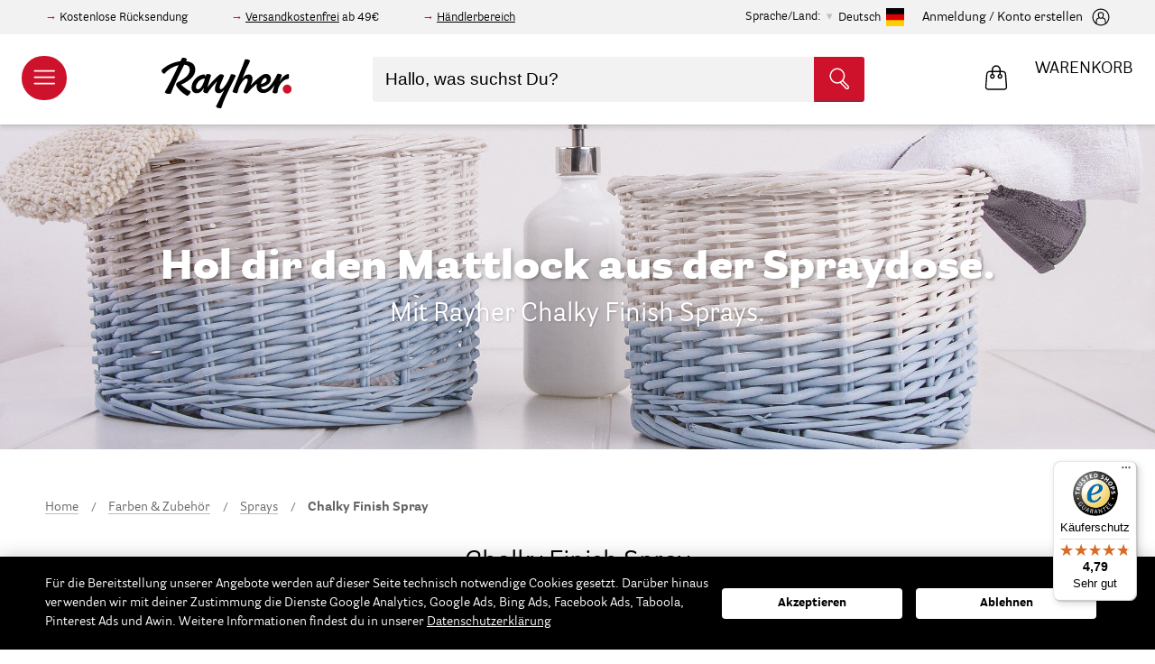

--- FILE ---
content_type: text/html; charset=UTF-8
request_url: https://www.rayher.com/de/farben-zubehoer/sprays/chalky-finish-spray
body_size: 33062
content:
 <!doctype html><html lang="de"><head ><script> var LOCALE = 'de\u002DDE'; var BASE_URL = 'https\u003A\u002F\u002Fwww.rayher.com\u002Fde\u002F'; var require = { 'baseUrl': 'https\u003A\u002F\u002Fstatic.rayher.com\u002Fversion1768615218\u002Ffrontend\u002FRayher\u002Ftheme\u002Fde_DE' };</script> <meta charset="utf-8"/>
<meta name="title" content="Chalky Finish Spray – Rayher"/>
<meta name="description" content="Onlineshop mit vielen Bastelideen. Große Auswahl an Bastelmaterial, Perlen und Acrylfarbe. Produkte für das Basteln mit Kindern."/>
<meta name="keywords" content="Chalky Finish Spray"/>
<meta name="robots" content="INDEX,FOLLOW"/>
<meta name="viewport" content="width=device-width, initial-scale=1"/>
<meta name="format-detection" content="telephone=no"/>
<title>Chalky Finish Spray – Rayher</title>
<link  rel="stylesheet" type="text/css"  media="all" href="https://static.rayher.com/version1768615218/_cache/merged/319b16fe732d49414d8e0fd02303a5f9.min.css" />
<script  type="text/javascript"  src="https://static.rayher.com/version1768615218/frontend/Rayher/theme/de_DE/requirejs/require.min.js"></script>
<script  type="text/javascript"  src="https://static.rayher.com/version1768615218/frontend/Rayher/theme/de_DE/requirejs-min-resolver.min.js"></script>
<script  type="text/javascript"  src="https://static.rayher.com/version1768615218/frontend/Rayher/theme/de_DE/js/bundle/bundle0.min.js"></script>
<script  type="text/javascript"  src="https://static.rayher.com/version1768615218/frontend/Rayher/theme/de_DE/js/bundle/bundle1.min.js"></script>
<script  type="text/javascript"  src="https://static.rayher.com/version1768615218/frontend/Rayher/theme/de_DE/js/bundle/bundle2.min.js"></script>
<script  type="text/javascript"  src="https://static.rayher.com/version1768615218/frontend/Rayher/theme/de_DE/js/bundle/bundle3.min.js"></script>
<script  type="text/javascript"  src="https://static.rayher.com/version1768615218/frontend/Rayher/theme/de_DE/js/bundle/bundle4.min.js"></script>
<script  type="text/javascript"  src="https://static.rayher.com/version1768615218/frontend/Rayher/theme/de_DE/js/bundle/bundle5.min.js"></script>
<script  type="text/javascript"  src="https://static.rayher.com/version1768615218/frontend/Rayher/theme/de_DE/js/bundle/bundle6.min.js"></script>
<script  type="text/javascript"  src="https://static.rayher.com/version1768615218/frontend/Rayher/theme/de_DE/js/bundle/bundle7.min.js"></script>
<script  type="text/javascript"  src="https://static.rayher.com/version1768615218/frontend/Rayher/theme/de_DE/js/bundle/bundle8.min.js"></script>
<script  type="text/javascript"  src="https://static.rayher.com/version1768615218/frontend/Rayher/theme/de_DE/js/bundle/bundle9.min.js"></script>
<script  type="text/javascript"  src="https://static.rayher.com/version1768615218/frontend/Rayher/theme/de_DE/mage/requirejs/static.min.js"></script>
<script  type="text/javascript"  src="https://static.rayher.com/version1768615218/frontend/Rayher/theme/de_DE/mage/requirejs/mixins.min.js"></script>
<script  type="text/javascript"  src="https://static.rayher.com/version1768615218/frontend/Rayher/theme/de_DE/requirejs-config.min.js"></script>
<link  rel="canonical" href="https://www.rayher.com/de/farben-zubehoer/sprays/chalky-finish-spray" />
<link  rel="icon" type="image/x-icon" href="https://media.rayher.com/favicon/default/favicon.ico" />
<link  rel="shortcut icon" type="image/x-icon" href="https://media.rayher.com/favicon/default/favicon.ico" />
<script>
document.addEventListener("DOMContentLoaded", function(event) {
var isCategoryPage = document.querySelector('body').classList.contains('catalog-category-view');
var isProductPage = document.querySelector('body').classList.contains('catalog-product-view');
var isHomePage = document.querySelector('body').classList.contains('cms-index-index');


/**if(isCategoryPage || isProductPage || isHomePage){
  document.querySelector('.page-header').insertAdjacentHTML('afterend', '<div class="special" style=" background: #d20f26; display: flex; justify-content: center; "><a href="/" style=" max-width: 900px; color: #fff; padding: 11px 10px; font-size: 18px; letter-spacing: 1px; display: block; text-decoration: none; text-align: center; ">Nur noch heute: <b>10,-€ geschenkt</b> (ab 30,-€ Einkaufswert)* – Code: <b>HERBST10</b></a></div>')
}
if(isCategoryPage || isProductPage || isHomePage){
  document.querySelector('.page-header').insertAdjacentHTML('afterend', '<div class="special" style=" background: #000; display: flex; justify-content: center; "><a href="/" style=" max-width: 900px; color: #fff; padding: 11px 10px; font-size: 18px; letter-spacing: 1px; display: block; text-decoration: none; text-align: center; ">Nur noch heute: <b>10,-€ geschenkt</b> (ab 30,-€)* – Code: <b>Spar10</b></a></div>')
} if(isCategoryPage || isProductPage || isHomePage){
  document.querySelector('.page-header').insertAdjacentHTML('afterend', '<div class="special" style="background: #d20f26;display: flex;justify-content: center;"><span style="max-width: 900px;color: #fff;padding: 6px 10px;line-height: 18px;font-size: 14px;display: block;text-decoration: none;text-align: center;">Unser Onlineshop ist weiterhin für dich geöffnet. Unser Kundenservice ist unter Kundenservice@Rayher.com zu erreichen.*</span></div>');
} 
if(isCategoryPage || isProductPage || isHomePage){
  document.querySelector('.page-header').insertAdjacentHTML('afterend', '<div class="special" style="background: #d20f26;display: flex;justify-content: center;"><span style="max-width: 900px;color: #fff;padding: 6px 10px;line-height: 18px;font-size: 14px;display: block;text-decoration: none;text-align: center;">Unser Kundenservice macht eine kurze Verschnaufpause: Ab dem 2. Januar 2020 sind wir wieder wie gewohnt erreichbar.</span></div>');
} 
if(isCategoryPage || isProductPage || isHomePage){
  document.querySelector('.page-header').insertAdjacentHTML('afterend', '<div class="special" style=" background: #000; display: flex; justify-content: center; "><a href="/" style=" max-width: 900px; color: #fff; padding: 11px 10px; font-size: 18px; letter-spacing: 1px; display: block; text-decoration: none; text-align: center; "><b>BLACK WEEK:</b> Nur noch Heute: 10,-€ geschenkt (ab 30,-€)* – Code: <b>BLACK10</b></a></div>')
} 
if(isCategoryPage || isProductPage || isHomePage){
  document.querySelector('.page-header').insertAdjacentHTML('afterend', '<div class="special" style="background: #d20f26;display: flex;justify-content: center;"><span style="max-width: 900px;color: #fff;padding: 6px 10px;line-height: 18px;font-size: 14px;display: block;text-decoration: none;text-align: center;">Bis Mittwoch, den 18. Dezember 24.00 Uhr bestellt – noch vor Weihnachten geliefert.</span></div>');
}**/
});
</script>

<script>
var _paq = window._paq = window._paq || [];
  /* tracker methods like "setCustomDimension" should be called before "trackPageView" */
  _paq.push(['trackPageView']);
  _paq.push(['enableLinkTracking']);
  (function() {
    var u="//matomo.rayher.com/";
    _paq.push(['setTrackerUrl', u+'matomo.php']);
    _paq.push(['setSiteId', '1']);
    var d=document, g=d.createElement('script'), s=d.getElementsByTagName('script')[0];
    g.async=true; g.src=u+'matomo.js'; s.parentNode.insertBefore(g,s);
  })();
</script>

<style>.customer-account-create .fieldset > .field.required > .label:after,
.customer-account-create .fieldset > .fields > .field.required > .label:after,
.customer-account-create .fieldset > .field._required > .label:after,
.customer-account-create .fieldset > .fields > .field._required > .label:after {
  content: '*';
  color: #e02b27;
  font-size: 14px;
  margin: 0 0 0 2px;
}

#tab-label-trustedshops\.review\.tab{display: none;}
</style>     <script nonce="dDl0ZmhvcThvazZ5aDF5YTd1ZHc3NjFkN2dmYXVhbWY=">
        window.getWpCookie = function(name) {
            match = document.cookie.match(new RegExp(name + '=([^;]+)'));
            if (match) return decodeURIComponent(match[1].replace(/\+/g, ' ')) ;
        };

        window.dataLayer = window.dataLayer || [];
         var wpCookies = ['wp_customerId','wp_customerGroup'];
        wpCookies.map(function(cookieName) {
            var cookieValue = window.getWpCookie(cookieName);
            if (cookieValue) {
                var dlObject = {};
                dlObject[cookieName.replace('wp_', '')] = cookieValue;
                window.dataLayer.push(dlObject);
            }
        });</script>
   <!-- Google Tag Manager -->
<script nonce="dDl0ZmhvcThvazZ5aDF5YTd1ZHc3NjFkN2dmYXVhbWY=" >(function(w,d,s,l,i){w[l]=w[l]||[];w[l].push({'gtm.start':
new Date().getTime(),event:'gtm.js'});var f=d.getElementsByTagName(s)[0],
j=d.createElement(s),dl=l!='dataLayer'?'&l='+l:'';j.async=true;j.src=
'https://www.googletagmanager.com/gtm.js?id='+i+dl;f.parentNode.insertBefore(j,f);
})(window,document,'script','dataLayer','GTM-5S3CR3V');</script>
<!-- End Google Tag Manager -->  <script type="text/x-magento-init">
        {
            "*": {
                "Magento_PageCache/js/form-key-provider": {
                    "isPaginationCacheEnabled":
                        0                }
            }
        }</script> <script type="text&#x2F;javascript" src="https&#x3A;&#x2F;&#x2F;chimpstatic.com&#x2F;mcjs-connected&#x2F;js&#x2F;users&#x2F;461b01dabcf849b3b1aba90b0&#x2F;e6ce52e6ad450a61185234ec2.js" defer="defer">
</script>   <script type="text&#x2F;javascript">var script = document.createElement('script');
script.src = 'https://integrations.etrusted.com/applications/widget.js/v2';
script.async = true;
script.defer = true;
document.head.appendChild(script);</script>  <script>document.write('<style>.columns {display:none}</style>');</script> <script>window.algoliaConfig = {"instant":{"enabled":true,"selector":".columns","isAddToCartEnabled":true,"addToCartParams":{"action":"https:\/\/www.rayher.com\/de\/checkout\/cart\/add\/","formKey":"sdzjvSE9FLUeeaWc","redirectUrlParam":"uenc"},"infiniteScrollEnabled":false,"urlTrackedParameters":["query","attribute:*","index","page"],"isSearchBoxEnabled":true,"isVisualMerchEnabled":false,"categorySeparator":" \/\/\/ ","categoryPageIdAttribute":"categoryPageId","isCategoryNavigationEnabled":false,"hidePagination":false},"autocomplete":{"enabled":true,"selector":".algolia-search-input","sections":[{"name":"pages","label":"Seiten","hitsPerPage":"2"}],"nbOfProductsSuggestions":10,"nbOfCategoriesSuggestions":2,"nbOfQueriesSuggestions":5,"isDebugEnabled":false,"isNavigatorEnabled":true,"debounceMilliseconds":300,"minimumCharacters":0},"landingPage":{"query":"","configuration":"[]"},"recommend":{"enabledFBT":false,"enabledRelated":false,"enabledFBTInCart":false,"enabledRelatedInCart":false,"enabledLookingSimilar":0,"limitFBTProducts":6,"limitRelatedProducts":6,"limitTrendingItems":6,"limitLookingSimilar":6,"enabledTrendItems":0,"trendItemFacetName":null,"trendItemFacetValue":null,"isTrendItemsEnabledInPDP":0,"isTrendItemsEnabledInCartPage":0,"isAddToCartEnabledInFBT":false,"isAddToCartEnabledInRelatedProduct":false,"isAddToCartEnabledInTrendsItem":false,"isAddToCartEnabledInLookingSimilar":false,"FBTTitle":"Frequently bought together","relatedProductsTitle":"Related products","trendingItemsTitle":"Trending items","addToCartParams":{"action":"https:\/\/www.rayher.com\/de\/checkout\/cart\/add\/","formKey":"sdzjvSE9FLUeeaWc","redirectUrlParam":"uenc"},"isLookingSimilarEnabledInPDP":0,"isLookingSimilarEnabledInCartPage":0,"lookingSimilarTitle":"Looking Similar"},"extensionVersion":"3.15.1","applicationId":"WI5P077JRQ","indexName":"rayher_2022_default","apiKey":"MTY1ODY5YjEyZmYyNmEwNmI1ZjY5NDcyMTc1ZjBkYzU2YjE1NTM1YmEzNTdlMjk5MjhhNzFiMGFlYWE1Y2Y1MHRhZ0ZpbHRlcnM9JnZhbGlkVW50aWw9MTc2OTUyOTQ5Mg==","attributeFilter":[],"facets":[{"attribute":"filter_color","type":"disjunctive","label":"Farbe","searchable":"1","create_rule":"2"},{"attribute":"event_season","type":"disjunctive","label":"Anl\u00e4sse","searchable":"1","create_rule":"2"},{"attribute":"filter_scrapbooking_series","type":"disjunctive","label":"Scrapbooking-Series","searchable":"1","create_rule":"2"},{"attribute":"manufacturer","type":"disjunctive","label":"Marke\/Hersteller","searchable":"1","create_rule":"2"},{"attribute":"material","type":"disjunctive","label":"Material","searchable":"1","create_rule":"2"},{"attribute":"on_sale","type":"conjunctive","label":"Sale","searchable":"2","create_rule":"2"},{"attribute":"categories","type":"disjunctive","label":"Kategorien","searchable":"1","create_rule":"2"}],"areCategoriesInFacets":true,"hitsPerPage":21,"sortingIndices":[],"isSearchPage":true,"isCategoryPage":true,"isLandingPage":false,"removeBranding":true,"productId":null,"priceKey":".EUR.default","priceGroup":null,"origFormatedVar":"price.EUR.default_original_formated","tierFormatedVar":"price.EUR.default_tier_formated","currencyCode":"EUR","currencySymbol":"\u20ac","priceFormat":{"pattern":"%s\u00a0\u20ac","precision":2,"requiredPrecision":2,"decimalSymbol":",","groupSymbol":".","groupLength":3,"integerRequired":false},"maxValuesPerFacet":20,"autofocus":true,"resultPageUrl":"https:\/\/www.rayher.com\/de\/catalogsearch\/result\/","request":{"query":"","refinementKey":"","refinementValue":"","categoryId":"534","landingPageId":"","path":"Farben & Zubeh\u00f6r \/\/\/ Sprays \/\/\/ Chalky Finish Spray","level":2,"parentCategory":"Farben & Zubeh\u00f6r","childCategories":[],"url":"https:\/\/www.rayher.com\/de\/farben-zubehoer\/sprays\/chalky-finish-spray"},"showCatsNotIncludedInNavigation":false,"showSuggestionsOnNoResultsPage":true,"baseUrl":"https:\/\/www.rayher.com\/de","popularQueries":[],"useAdaptiveImage":true,"urls":{"logo":"https:\/\/static.rayher.com\/version1768615218\/frontend\/Rayher\/theme\/de_DE\/Algolia_AlgoliaSearch\/js\/images\/algolia-logo-blue.svg"},"cookieConfiguration":{"customerTokenCookie":"_ALGOLIA_MAGENTO_AUTH","consentCookieName":"user_allowed_save_cookie","cookieAllowButtonSelector":"#btn-cookie-allow","cookieRestrictionModeEnabled":false,"cookieDuration":"15552000000"},"ccAnalytics":{"enabled":false,"ISSelector":".ais-hits--item a.result","conversionAnalyticsMode":null,"addToCartSelector":".action.primary.tocart","orderedProductIds":[]},"isPersonalizationEnabled":false,"personalization":{"enabled":false,"viewedEvents":{"viewProduct":{"eventName":"Viewed Product","enabled":false,"method":"viewedObjectIDs"}},"clickedEvents":{"productClicked":{"eventName":"Product Clicked","enabled":false,"selector":".ais-Hits-item a.result, .ais-InfiniteHits-item a.result","method":"clickedObjectIDs"},"productRecommended":{"eventName":"Recommended Product Clicked","enabled":false,"selector":".products-upsell .product-item","method":"clickedObjectIDs"}},"filterClicked":{"eventName":"Filter Clicked","enabled":false,"method":"clickedFilters"}},"analytics":{"enabled":false,"delay":"3000","triggerOnUiInteraction":"1","pushInitialSearch":"0"},"now":1769385600,"queue":{"isEnabled":true,"nbOfJobsToRun":150,"retryLimit":3,"nbOfElementsPerIndexingJob":300},"isPreventBackendRenderingEnabled":true,"translations":{"to":"An","or":"oder","go":"gehen","popularQueries":"Sie k\u00f6nnen eine der popul\u00e4ren Suchanfragen versuchen","seeAll":"Alle Produkte","allDepartments":"allen Kategorien","seeIn":"Produkte sind vorhanden in","orIn":"oder in","noProducts":"Keine Produkte f\u00fcr die Suche nach","noResults":"Keine Ergebnisse","refine":"Verfeinern","selectedFilters":"Ausgew\u00e4hlte Filter","clearAll":"Filter zur\u00fccksetzen","previousPage":"","nextPage":"","searchFor":"Suche nach Produkten","relevance":"Relevanz","categories":"Kategorien","products":"Produkte","suggestions":"Suggestions","searchBy":"Suche nach","searchForFacetValuesPlaceholder":"Suchbegriff...","showMore":"Weitere Produkte anzeigen","searchTitle":"Search results for","placeholder":"Hallo, was suchst Du?","addToCart":"In den Warenkorb","techniques_translation":"Techniken","topics_translation":"Themen","ideas_translation":"Bastelideen","duration_translation":"Dauer","difficulty_translation":"Schwierigkeit","searchForIdea":"Nach Ideen suchen..."}};</script>   <script type="text/x-magento-init">
        {
            "*": {
                "algoliaInstantSearch": {}
            }
        }</script></head><body data-container="body" data-mage-init='{"loaderAjax": {}, "loader": { "icon": "https://static.rayher.com/version1768615218/frontend/Rayher/theme/de_DE/images/loader-2.gif"}}' id="html-body" class="page-with-filter page-products categorypath-farben-zubehoer-sprays-chalky-finish-spray category-chalky-finish-spray catalog-category-view page-layout-2columns-left">   <!-- Google Tag Manager (noscript) -->
<noscript><iframe src="https://www.googletagmanager.com/ns.html?id=GTM-5S3CR3V"
height="0" width="0" style="display:none;visibility:hidden"></iframe></noscript>
<!-- End Google Tag Manager (noscript) -->         <script type="text/x-magento-init">
    {
        "*": {
            "Magento_PageBuilder/js/widget-initializer": {
                "config": {"[data-content-type=\"slider\"][data-appearance=\"default\"]":{"Magento_PageBuilder\/js\/content-type\/slider\/appearance\/default\/widget":false},"[data-content-type=\"map\"]":{"Magento_PageBuilder\/js\/content-type\/map\/appearance\/default\/widget":false},"[data-content-type=\"row\"]":{"Magento_PageBuilder\/js\/content-type\/row\/appearance\/default\/widget":false},"[data-content-type=\"tabs\"]":{"Magento_PageBuilder\/js\/content-type\/tabs\/appearance\/default\/widget":false},"[data-content-type=\"slide\"]":{"Magento_PageBuilder\/js\/content-type\/slide\/appearance\/default\/widget":{"buttonSelector":".pagebuilder-slide-button","showOverlay":"hover","dataRole":"slide"}},"[data-content-type=\"banner\"]":{"Magento_PageBuilder\/js\/content-type\/banner\/appearance\/default\/widget":{"buttonSelector":".pagebuilder-banner-button","showOverlay":"hover","dataRole":"banner"}},"[data-content-type=\"buttons\"]":{"Magento_PageBuilder\/js\/content-type\/buttons\/appearance\/inline\/widget":false},"[data-content-type=\"products\"][data-appearance=\"carousel\"]":{"Magento_PageBuilder\/js\/content-type\/products\/appearance\/carousel\/widget":false}},
                "breakpoints": {"desktop":{"label":"Desktop","stage":true,"default":true,"class":"desktop-switcher","icon":"Magento_PageBuilder::css\/images\/switcher\/switcher-desktop.svg","conditions":{"min-width":"1024px"},"options":{"products":{"default":{"slidesToShow":"5"}}}},"tablet":{"conditions":{"max-width":"1024px","min-width":"768px"},"options":{"products":{"default":{"slidesToShow":"4"},"continuous":{"slidesToShow":"3"}}}},"mobile":{"label":"Mobile","stage":true,"class":"mobile-switcher","icon":"Magento_PageBuilder::css\/images\/switcher\/switcher-mobile.svg","media":"only screen and (max-width: 768px)","conditions":{"max-width":"768px","min-width":"640px"},"options":{"products":{"default":{"slidesToShow":"3"}}}},"mobile-small":{"conditions":{"max-width":"640px"},"options":{"products":{"default":{"slidesToShow":"2"},"continuous":{"slidesToShow":"1"}}}}}            }
        }
    }</script>  <div class="cookie-status-message" id="cookie-status">The store will not work correctly when cookies are disabled.</div> <script type="text&#x2F;javascript">document.querySelector("#cookie-status").style.display = "none";</script> <script type="text/x-magento-init">
    {
        "*": {
            "cookieStatus": {}
        }
    }</script> <script type="text/x-magento-init">
    {
        "*": {
            "mage/cookies": {
                "expires": null,
                "path": "\u002Fde",
                "domain": ".www.rayher.com",
                "secure": true,
                "lifetime": "86400"
            }
        }
    }</script>  <noscript><div class="message global noscript"><div class="content"><p><strong>JavaScript scheint in Ihrem Browser deaktiviert zu sein.</strong> <span> Um unsere Website in bester Weise zu erfahren, aktivieren Sie Javascript in Ihrem Browser.</span></p></div></div></noscript>    <script> window.cookiesConfig = window.cookiesConfig || {}; window.cookiesConfig.secure = true; </script> <script>    require.config({
        map: {
            '*': {
                wysiwygAdapter: 'mage/adminhtml/wysiwyg/tiny_mce/tinymceAdapter'
            }
        }
    });</script> <script>    require.config({
        paths: {
            googleMaps: 'https\u003A\u002F\u002Fmaps.googleapis.com\u002Fmaps\u002Fapi\u002Fjs\u003Fv\u003D3\u0026key\u003D'
        },
        config: {
            'Magento_PageBuilder/js/utils/map': {
                style: '',
            },
            'Magento_PageBuilder/js/content-type/map/preview': {
                apiKey: '',
                apiKeyErrorMessage: 'You\u0020must\u0020provide\u0020a\u0020valid\u0020\u003Ca\u0020href\u003D\u0027https\u003A\u002F\u002Fwww.rayher.com\u002Fde\u002Fadminhtml\u002Fsystem_config\u002Fedit\u002Fsection\u002Fcms\u002F\u0023cms_pagebuilder\u0027\u0020target\u003D\u0027_blank\u0027\u003EGoogle\u0020Maps\u0020API\u0020key\u003C\u002Fa\u003E\u0020to\u0020use\u0020a\u0020map.'
            },
            'Magento_PageBuilder/js/form/element/map': {
                apiKey: '',
                apiKeyErrorMessage: 'You\u0020must\u0020provide\u0020a\u0020valid\u0020\u003Ca\u0020href\u003D\u0027https\u003A\u002F\u002Fwww.rayher.com\u002Fde\u002Fadminhtml\u002Fsystem_config\u002Fedit\u002Fsection\u002Fcms\u002F\u0023cms_pagebuilder\u0027\u0020target\u003D\u0027_blank\u0027\u003EGoogle\u0020Maps\u0020API\u0020key\u003C\u002Fa\u003E\u0020to\u0020use\u0020a\u0020map.'
            },
        }
    });</script><script>
    require.config({
        shim: {
            'Magento_PageBuilder/js/utils/map': {
                deps: ['googleMaps']
            }
        }
    });</script><div class="page-wrapper"><header class="page-header"> <div class="pre-header__wrapper"><div class="pre-header"><div class="pre-header--information"><div data-content-type="html" data-appearance="default" data-element="main" data-decoded="true"><p>Kostenlose Rücksendung</p>
<p><a href="/de/versand">Versandkostenfrei</a> ab 49€</p>
<p><a href="https://b2b.rayher.com/index.php?lang=0&cl=account">Händlerbereich</a></p></div></div>  <div class="country-selection"><span>Sprache/Land:</span> <p id="country-modal__opener">Deutsch <img class="lazyload" alt="Deutsch" data-src="https://static.rayher.com/version1768615218/frontend/Rayher/theme/de_DE/img/flags/flag_default.svg" width="20" height="20" /></p></div><div id="country-selector__modal" class="country-selector" data-mage-init='{ "storeModalComponent": {} }'><div class="country-selector__list"><div class="country-selector__information"><span class="as-h3">Bitte wähle dein Land aus.</span> <p>Auf diese Weise können wir dir alle benötigten Informationen anzeigen, da wir nur innerhalb Deutschlands und nach Österreich liefern.</p></div>  <a href="https://www.rayher.com/de/"> <img class="lazyload" alt="Deutschland" data-src="https://static.rayher.com/version1768615218/frontend/Rayher/theme/de_DE/img/flags/flag_germany.svg" /><span class="as-h5">Deutschland</span></a>   <a href="https://www.rayher.com/de/"> <img class="lazyload" alt="&#xD6;sterreich" data-src="https://static.rayher.com/version1768615218/frontend/Rayher/theme/de_DE/img/flags/flag_austria.svg" /><span class="as-h5">Österreich</span></a>   <a class="country-selector__item" href="#" data-languages="french,swissgerman,english"> <img class="lazyload" alt="Schweiz" data-src="https://static.rayher.com/version1768615218/frontend/Rayher/theme/de_DE/img/flags/flag_switzerland.svg" /><span class="as-h5">Schweiz</span></a>   <a href="https://www.rayher.com/en/?___store=english"> <img class="lazyload" alt="Gro&#xDF;britannien" data-src="https://static.rayher.com/version1768615218/frontend/Rayher/theme/de_DE/img/flags/flag_great_britain.svg" /><span class="as-h5">Großbritannien</span></a>   <a href="https://www.rayher.com/fr/?___store=french"> <img class="lazyload" alt="Frankreich" data-src="https://static.rayher.com/version1768615218/frontend/Rayher/theme/de_DE/img/flags/flag_france.svg" /><span class="as-h5">Frankreich</span></a>   <a href="https://www.rayher.com/en/?___store=english"> <img class="lazyload" alt="Italien" data-src="https://static.rayher.com/version1768615218/frontend/Rayher/theme/de_DE/img/flags/flag_italy.svg" /><span class="as-h5">Italien</span></a>   <a href="https://www.rayher.com/en/?___store=english"> <img class="lazyload" alt="Spanien" data-src="https://static.rayher.com/version1768615218/frontend/Rayher/theme/de_DE/img/flags/flag_spain.svg" /><span class="as-h5">Spanien</span></a>   <a class="country-selector__item" href="#" data-languages="english,french"> <img class="lazyload" alt="Belgien" data-src="https://static.rayher.com/version1768615218/frontend/Rayher/theme/de_DE/img/flags/flag_belgium.svg" /><span class="as-h5">Belgien</span></a>   <a href="https://www.rayher.com/en/?___store=english"> <img class="lazyload" alt="Niederlande" data-src="https://static.rayher.com/version1768615218/frontend/Rayher/theme/de_DE/img/flags/flag_netherlands.svg" /><span class="as-h5">Niederlande</span></a>   <a class="country-selector__item" href="#" data-languages="english,french"> <img class="lazyload" alt="Rest&#x20;der&#x20;Welt" data-src="https://static.rayher.com/version1768615218/frontend/Rayher/theme/de_DE/img/flags/flag_rest_of_the_world.svg" /><span class="as-h5">Rest der Welt</span></a> </div><!-- single stores --><div class="country-selector__store"><div class="country-selector__information"><span class="as-h3">Wähle deine Sprache</span></div> <a href="https://www.rayher.com/ch/?___store=swissgerman" data-language="swissgerman"><img class="lazyload" alt="Schweizerdeutsch" data-src="https://static.rayher.com/version1768615218/frontend/Rayher/theme/de_DE/img/flags/flag_swissgerman.svg" /><span class="as-h5">Schweizerdeutsch</span></a>  <a href="https://www.rayher.com/fr/?___store=french" data-language="french"><img class="lazyload" alt="French" data-src="https://static.rayher.com/version1768615218/frontend/Rayher/theme/de_DE/img/flags/flag_french.svg" /><span class="as-h5">French</span></a>  <a href="https://www.rayher.com/en/?___store=english" data-language="english"><img class="lazyload" alt="Englisch" data-src="https://static.rayher.com/version1768615218/frontend/Rayher/theme/de_DE/img/flags/flag_english.svg" /><span class="as-h5">Englisch</span></a></div></div><script type="text/x-magento-init">
    {
        "*": {
            "Magento_Ui/js/core/app": {
                "components": {
                    "store-modal": {
                        "component": "Rayher_Base/js/store/store-modal"
                    }
                }
            }
        }
    }</script> <div class="pre-header--login" data-bind="scope: 'customer'"><!-- ko if: customer().fullname --><a href="https://www.rayher.com/de/customer/account/index/"><span>Mein Konto</span> <svg width="20" height="20" viewBox="32 32 36 36"><g><g><path d="M50,67c-9.4,0-17-7.6-17-17s7.6-17,17-17s17,7.6,17,17S59.4,67,50,67z M50,35c-8.3,0-15,6.7-15,15c0,8.3,6.7,15,15,15 c8.3,0,15-6.7,15-15C65,41.7,58.3,35,50,35z"/></g><g><path d="M59.4,63.5c-0.5,0-1-0.4-1-1c-0.1-3.8-0.6-6.9-1.4-8.1c-0.2-0.3-1.1-1.2-4.2-2.1C52,53,51,53.3,50,53.3 c-1,0-1.9-0.3-2.8-0.9c-3.1,0.8-3.9,1.7-4.1,2c-0.8,1.2-1.3,4.2-1.4,8.1c0,0.6-0.5,1-1,1c-0.6,0-1-0.5-1-1c0.1-2.5,0.3-7,1.7-9.1 c0.7-1,2.1-1.9,4.2-2.6c-0.7-1.1-1.2-2.4-1.4-3.9c-0.2-1.6-0.3-3.9,1.1-5.5c1-1.1,2.5-1.7,4.6-1.6c0,0,0,0,0.1,0 c2,0,3.6,0.6,4.5,1.6c1.4,1.6,1.3,3.9,1.1,5.5c-0.2,1.5-0.7,2.8-1.4,3.8c2.2,0.7,3.7,1.6,4.3,2.6c1.4,2.1,1.7,6.6,1.7,9.1 C60.4,63,60,63.5,59.4,63.5C59.4,63.5,59.4,63.5,59.4,63.5z M49.9,41.8c-1.4,0-2.5,0.3-3,1c-0.7,0.7-0.9,2-0.6,3.9 c0.3,2.6,1.9,4.7,3.7,4.7c0,0,0.1,0,0.1,0c1.8,0,3.4-2,3.7-4.7c0.2-1.9,0-3.1-0.6-3.9C52.5,42.1,51.4,41.8,49.9,41.8 C50,41.8,50,41.8,49.9,41.8C50,41.8,50,41.8,49.9,41.8z"/></g></g></svg></a> <!-- /ko --><!-- ko ifnot: customer().fullname --><a href="https://www.rayher.com/de/customer/account/index/"><span>Anmeldung / Konto erstellen</span> <svg width="20" height="20" viewBox="32 32 36 36"><g><g><path d="M50,67c-9.4,0-17-7.6-17-17s7.6-17,17-17s17,7.6,17,17S59.4,67,50,67z M50,35c-8.3,0-15,6.7-15,15c0,8.3,6.7,15,15,15 c8.3,0,15-6.7,15-15C65,41.7,58.3,35,50,35z"/></g><g><path d="M59.4,63.5c-0.5,0-1-0.4-1-1c-0.1-3.8-0.6-6.9-1.4-8.1c-0.2-0.3-1.1-1.2-4.2-2.1C52,53,51,53.3,50,53.3 c-1,0-1.9-0.3-2.8-0.9c-3.1,0.8-3.9,1.7-4.1,2c-0.8,1.2-1.3,4.2-1.4,8.1c0,0.6-0.5,1-1,1c-0.6,0-1-0.5-1-1c0.1-2.5,0.3-7,1.7-9.1 c0.7-1,2.1-1.9,4.2-2.6c-0.7-1.1-1.2-2.4-1.4-3.9c-0.2-1.6-0.3-3.9,1.1-5.5c1-1.1,2.5-1.7,4.6-1.6c0,0,0,0,0.1,0 c2,0,3.6,0.6,4.5,1.6c1.4,1.6,1.3,3.9,1.1,5.5c-0.2,1.5-0.7,2.8-1.4,3.8c2.2,0.7,3.7,1.6,4.3,2.6c1.4,2.1,1.7,6.6,1.7,9.1 C60.4,63,60,63.5,59.4,63.5C59.4,63.5,59.4,63.5,59.4,63.5z M49.9,41.8c-1.4,0-2.5,0.3-3,1c-0.7,0.7-0.9,2-0.6,3.9 c0.3,2.6,1.9,4.7,3.7,4.7c0,0,0.1,0,0.1,0c1.8,0,3.4-2,3.7-4.7c0.2-1.9,0-3.1-0.6-3.9C52.5,42.1,51.4,41.8,49.9,41.8 C50,41.8,50,41.8,49.9,41.8C50,41.8,50,41.8,49.9,41.8z"/></g></g></svg></a> <!-- /ko --><script type="text/x-magento-init">
                {
                    "*": {
                        "Magento_Ui/js/core/app": {
                            "components": {
                                "customer": {
                                    "component": "Magento_Customer/js/view/customer"
                                }
                            }
                        }
                    }
                }</script></div></div></div>    <aside id="nav-main" class="nav-main"><header class="nav-main__header"><a href="/"><img class="lazyload" data-src="https://static.rayher.com/version1768615218/frontend/Rayher/theme/de_DE/img/logo/rayher-logo-white.svg" /></a> <span class="close" data-action="toggle-nav"><svg viewBox="0 0 1000 1000" ><g><g transform="translate(0.000000,511.000000) scale(0.100000,-0.100000)"><path fill='#fff' d="M146.3,4961c-27.2-27.2-46.3-73.5-46.3-103.5c0-32.7,876.6-928.3,2346.6-2398.3L4795.8,110L2446.6-2239.3C840.4-3845.4,100-4604.9,100-4643c0-68.1,81.7-147,152.4-147c32.7,0,928.3,876.6,2398.3,2346.6L5000-94.2l2349.3-2349.3C8955.4-4049.6,9714.9-4790,9753-4790c68.1,0,147,81.7,147,152.4c0,32.7-876.6,928.3-2346.6,2398.3L5204.2,110l2349.3,2349.3C9159.5,4065.4,9900,4824.9,9900,4863c0,68.1-81.7,147-152.4,147c-32.7,0-928.3-876.6-2398.3-2346.6L5000,314.2L2650.7,2663.4C1044.6,4269.6,285.1,5010,247,5010C214.3,5010,170.8,4988.2,146.3,4961z"/></g></g></svg></span></header><nav class="nav-main__mobile" data-bind="scope: 'customer'"><!-- ko if: customer().fullname --><ul><li> <a href="https://www.rayher.com/de/customer/account/index/"><span>Mein Konto</span> <svg width="25" height="25" viewBox="32 32 36 36"><g><g><path d="M50,67c-9.4,0-17-7.6-17-17s7.6-17,17-17s17,7.6,17,17S59.4,67,50,67z M50,35c-8.3,0-15,6.7-15,15c0,8.3,6.7,15,15,15 c8.3,0,15-6.7,15-15C65,41.7,58.3,35,50,35z"/></g><g><path d="M59.4,63.5c-0.5,0-1-0.4-1-1c-0.1-3.8-0.6-6.9-1.4-8.1c-0.2-0.3-1.1-1.2-4.2-2.1C52,53,51,53.3,50,53.3 c-1,0-1.9-0.3-2.8-0.9c-3.1,0.8-3.9,1.7-4.1,2c-0.8,1.2-1.3,4.2-1.4,8.1c0,0.6-0.5,1-1,1c-0.6,0-1-0.5-1-1c0.1-2.5,0.3-7,1.7-9.1 c0.7-1,2.1-1.9,4.2-2.6c-0.7-1.1-1.2-2.4-1.4-3.9c-0.2-1.6-0.3-3.9,1.1-5.5c1-1.1,2.5-1.7,4.6-1.6c0,0,0,0,0.1,0 c2,0,3.6,0.6,4.5,1.6c1.4,1.6,1.3,3.9,1.1,5.5c-0.2,1.5-0.7,2.8-1.4,3.8c2.2,0.7,3.7,1.6,4.3,2.6c1.4,2.1,1.7,6.6,1.7,9.1 C60.4,63,60,63.5,59.4,63.5C59.4,63.5,59.4,63.5,59.4,63.5z M49.9,41.8c-1.4,0-2.5,0.3-3,1c-0.7,0.7-0.9,2-0.6,3.9 c0.3,2.6,1.9,4.7,3.7,4.7c0,0,0.1,0,0.1,0c1.8,0,3.4-2,3.7-4.7c0.2-1.9,0-3.1-0.6-3.9C52.5,42.1,51.4,41.8,49.9,41.8 C50,41.8,50,41.8,49.9,41.8C50,41.8,50,41.8,49.9,41.8z"/></g></g></svg></a></li> <li> <div class="country-selection"><span>Sprache/Land:</span> <p id="navigation__country-modal__opener">Deutsch <img class="lazyload" data-src="https://static.rayher.com/version1768615218/frontend/Rayher/theme/de_DE/img/flags/flag_default.svg" width="20" height="20"/></p></div></li></ul><!-- /ko --><!-- ko ifnot: customer().fullname --><ul><li> <a href="https://www.rayher.com/de/customer/account/index/"><span>Anmeldung / Konto erstellen</span> <svg width="25" height="25" viewBox="32 32 36 36"><g><g><path d="M50,67c-9.4,0-17-7.6-17-17s7.6-17,17-17s17,7.6,17,17S59.4,67,50,67z M50,35c-8.3,0-15,6.7-15,15c0,8.3,6.7,15,15,15 c8.3,0,15-6.7,15-15C65,41.7,58.3,35,50,35z"/></g><g><path d="M59.4,63.5c-0.5,0-1-0.4-1-1c-0.1-3.8-0.6-6.9-1.4-8.1c-0.2-0.3-1.1-1.2-4.2-2.1C52,53,51,53.3,50,53.3 c-1,0-1.9-0.3-2.8-0.9c-3.1,0.8-3.9,1.7-4.1,2c-0.8,1.2-1.3,4.2-1.4,8.1c0,0.6-0.5,1-1,1c-0.6,0-1-0.5-1-1c0.1-2.5,0.3-7,1.7-9.1 c0.7-1,2.1-1.9,4.2-2.6c-0.7-1.1-1.2-2.4-1.4-3.9c-0.2-1.6-0.3-3.9,1.1-5.5c1-1.1,2.5-1.7,4.6-1.6c0,0,0,0,0.1,0 c2,0,3.6,0.6,4.5,1.6c1.4,1.6,1.3,3.9,1.1,5.5c-0.2,1.5-0.7,2.8-1.4,3.8c2.2,0.7,3.7,1.6,4.3,2.6c1.4,2.1,1.7,6.6,1.7,9.1 C60.4,63,60,63.5,59.4,63.5C59.4,63.5,59.4,63.5,59.4,63.5z M49.9,41.8c-1.4,0-2.5,0.3-3,1c-0.7,0.7-0.9,2-0.6,3.9 c0.3,2.6,1.9,4.7,3.7,4.7c0,0,0.1,0,0.1,0c1.8,0,3.4-2,3.7-4.7c0.2-1.9,0-3.1-0.6-3.9C52.5,42.1,51.4,41.8,49.9,41.8 C50,41.8,50,41.8,49.9,41.8C50,41.8,50,41.8,49.9,41.8z"/></g></g></svg></a></li> <li> <div class="country-selection"><span>Sprache/Land:</span> <p id="navigation__country-modal__opener">Deutsch <img class="lazyload" data-src="https://static.rayher.com/version1768615218/frontend/Rayher/theme/de_DE/img/flags/flag_default.svg" width="20" height="20"/></p></div></li></ul><!-- /ko --></nav><script type="text/x-magento-init">
    {
        "*": {
            "Magento_Ui/js/core/app": {
                "components": {
                    "customer": {
                        "component": "Magento_Customer/js/view/customer"
                    }
                }
            }
        }
    }</script><nav id="menu" class="navigation nav-main__tree" data-action="navigation"><ul data-mage-init='{"menu":{"maxItems":2, "responsive":true, "expanded":true}}'><li  class="level0 nav-1 category-item first level-top parent"><a href="https://www.rayher.com/de/basismaterial"  class="level-top" ><span>Basismaterial</span></a><ul class="level0 submenu"><li  class="level1 nav-1-1 category-item first parent"><a href="https://www.rayher.com/de/basismaterial/holz-mdf-pappmach" ><span>Holz, MDF &amp; Pappmaché</span></a><ul class="level1 submenu"><li  class="level2 nav-1-1-1 category-item first"><a href="https://www.rayher.com/de/basismaterial/holz-mdf-pappmach/boxen-dosen-tabletts" ><span>Boxen, Dosen &amp; Tabletts</span></a></li><li  class="level2 nav-1-1-2 category-item"><a href="https://www.rayher.com/de/basismaterial/holz-mdf-pappmach/buchstaben-zahlen" ><span>Buchstaben &amp; Zahlen</span></a></li><li  class="level2 nav-1-1-3 category-item"><a href="https://www.rayher.com/de/basismaterial/holz-mdf-pappmach/deko" ><span>Deko</span></a></li><li  class="level2 nav-1-1-4 category-item"><a href="https://www.rayher.com/de/basismaterial/holz-mdf-pappmach/figuren" ><span>Figuren</span></a></li><li  class="level2 nav-1-1-5 category-item"><a href="https://www.rayher.com/de/basismaterial/holz-mdf-pappmach/laubsaegen" ><span>Laubsägen</span></a></li><li  class="level2 nav-1-1-6 category-item"><a href="https://www.rayher.com/de/basismaterial/holz-mdf-pappmach/mdf-artikel" ><span>MDF-Artikel</span></a></li><li  class="level2 nav-1-1-7 category-item"><a href="https://www.rayher.com/de/basismaterial/holz-mdf-pappmach/perlen" ><span>Perlen</span></a></li><li  class="level2 nav-1-1-8 category-item"><a href="https://www.rayher.com/de/basismaterial/holz-mdf-pappmach/rahmen" ><span>Rahmen</span></a></li><li  class="level2 nav-1-1-9 category-item"><a href="https://www.rayher.com/de/basismaterial/holz-mdf-pappmach/schraenkchen-ordnungshelfer" ><span>Schränkchen &amp; Ordnungshelfer</span></a></li><li  class="level2 nav-1-1-10 category-item"><a href="https://www.rayher.com/de/basismaterial/holz-mdf-pappmach/sonstige-artikel" ><span>Sonstige Artikel</span></a></li><li  class="level2 nav-1-1-11 category-item"><a href="https://www.rayher.com/de/basismaterial/holz-mdf-pappmach/span-artikel" ><span>Span-Artikel</span></a></li><li  class="level2 nav-1-1-12 category-item"><a href="https://www.rayher.com/de/basismaterial/holz-mdf-pappmach/staebe" ><span>Stäbe</span></a></li><li  class="level2 nav-1-1-13 category-item last"><a href="https://www.rayher.com/de/basismaterial/holz-mdf-pappmach/brandmalen" ><span>Brandmalen</span></a></li></ul></li><li  class="level1 nav-1-2 category-item parent"><a href="https://www.rayher.com/de/basismaterial/glas" ><span>Glas</span></a><ul class="level1 submenu"><li  class="level2 nav-1-2-1 category-item first"><a href="https://www.rayher.com/de/basismaterial/glas/glasartikel-fuer-kerzen" ><span>Glasartikel für Kerzen</span></a></li><li  class="level2 nav-1-2-2 category-item"><a href="https://www.rayher.com/de/basismaterial/glas/glaeser-mit-deckel" ><span>Gläser mit Deckel</span></a></li><li  class="level2 nav-1-2-3 category-item"><a href="https://www.rayher.com/de/basismaterial/glas/glasgefaesse" ><span>Glasgefäße</span></a></li><li  class="level2 nav-1-2-4 category-item"><a href="https://www.rayher.com/de/basismaterial/glas/glasvasen" ><span>Glasvasen</span></a></li><li  class="level2 nav-1-2-5 category-item"><a href="https://www.rayher.com/de/basismaterial/glas/reagenzglaeser" ><span>Reagenzgläser</span></a></li><li  class="level2 nav-1-2-6 category-item last"><a href="https://www.rayher.com/de/basismaterial/glas/sonstige-glaeser" ><span>Sonstige Gläser</span></a></li></ul></li><li  class="level1 nav-1-3 category-item parent"><a href="https://www.rayher.com/de/basismaterial/kork" ><span>Kork</span></a><ul class="level1 submenu"><li  class="level2 nav-1-3-1 category-item first"><a href="https://www.rayher.com/de/basismaterial/kork/korkbaender" ><span>Korkbänder</span></a></li><li  class="level2 nav-1-3-2 category-item"><a href="https://www.rayher.com/de/basismaterial/kork/korken" ><span>Korken</span></a></li><li  class="level2 nav-1-3-3 category-item"><a href="https://www.rayher.com/de/basismaterial/kork/korkfiguren-motive" ><span>Korkfiguren &amp; -motive</span></a></li><li  class="level2 nav-1-3-4 category-item"><a href="https://www.rayher.com/de/basismaterial/kork/korksticker" ><span>Korksticker</span></a></li><li  class="level2 nav-1-3-5 category-item"><a href="https://www.rayher.com/de/basismaterial/kork/korkpapier" ><span>Korkpapier</span></a></li><li  class="level2 nav-1-3-6 category-item"><a href="https://www.rayher.com/de/basismaterial/kork/korkstoff" ><span>Korkstoff</span></a></li><li  class="level2 nav-1-3-7 category-item"><a href="https://www.rayher.com/de/basismaterial/kork/korkuntersetzer" ><span>Korkuntersetzer</span></a></li><li  class="level2 nav-1-3-8 category-item"><a href="https://www.rayher.com/de/basismaterial/kork/zubehoer" ><span>Zubehör</span></a></li><li  class="level2 nav-1-3-9 category-item last"><a href="https://www.rayher.com/de/basismaterial/kork/buecher" ><span>Bücher</span></a></li></ul></li><li  class="level1 nav-1-4 category-item parent"><a href="https://www.rayher.com/de/basismaterial/kunststoff-acrylartikel" ><span>Kunststoff- &amp; Acrylartikel</span></a><ul class="level1 submenu"><li  class="level2 nav-1-4-1 category-item first"><a href="https://www.rayher.com/de/basismaterial/kunststoff-acrylartikel/eier" ><span>Eier</span></a></li><li  class="level2 nav-1-4-2 category-item"><a href="https://www.rayher.com/de/basismaterial/kunststoff-acrylartikel/figuren" ><span>Figuren</span></a></li><li  class="level2 nav-1-4-3 category-item"><a href="https://www.rayher.com/de/basismaterial/kunststoff-acrylartikel/herzen" ><span>Herzen</span></a></li><li  class="level2 nav-1-4-4 category-item"><a href="https://www.rayher.com/de/basismaterial/kunststoff-acrylartikel/kugeln" ><span>Kugeln</span></a></li><li  class="level2 nav-1-4-5 category-item"><a href="https://www.rayher.com/de/basismaterial/kunststoff-acrylartikel/kugeln-mit-ausschnitt-facettierte-kugeln" ><span>Kugeln mit Ausschnitt &amp; Facettierte Kugeln</span></a></li><li  class="level2 nav-1-4-6 category-item last"><a href="https://www.rayher.com/de/basismaterial/kunststoff-acrylartikel/sonstige-kunststoffartikel" ><span>Sonstige Kunststoffartikel</span></a></li></ul></li><li  class="level1 nav-1-5 category-item parent"><a href="https://www.rayher.com/de/basismaterial/styropor" ><span>Styropor</span></a><ul class="level1 submenu"><li  class="level2 nav-1-5-1 category-item first"><a href="https://www.rayher.com/de/basismaterial/styropor/styroporbuesten" ><span>Styroporbüsten</span></a></li><li  class="level2 nav-1-5-2 category-item"><a href="https://www.rayher.com/de/basismaterial/styropor/styroporeier" ><span>Styroporeier</span></a></li><li  class="level2 nav-1-5-3 category-item"><a href="https://www.rayher.com/de/basismaterial/styropor/styroporfiguren-styroporfahrzeuge" ><span>Styroporfiguren &amp; Styroporfahrzeuge</span></a></li><li  class="level2 nav-1-5-4 category-item"><a href="https://www.rayher.com/de/basismaterial/styropor/styroporherzen" ><span>Styroporherzen</span></a></li><li  class="level2 nav-1-5-5 category-item"><a href="https://www.rayher.com/de/basismaterial/styropor/styroporkegel" ><span>Styroporkegel</span></a></li><li  class="level2 nav-1-5-6 category-item"><a href="https://www.rayher.com/de/basismaterial/styropor/styroporkugeln" ><span>Styroporkugeln</span></a></li><li  class="level2 nav-1-5-7 category-item"><a href="https://www.rayher.com/de/basismaterial/styropor/styroporringe-styroporscheiben" ><span>Styroporringe &amp; Styroporscheiben</span></a></li><li  class="level2 nav-1-5-8 category-item"><a href="https://www.rayher.com/de/basismaterial/styropor/styroportiere" ><span>Styroportiere</span></a></li><li  class="level2 nav-1-5-9 category-item last"><a href="https://www.rayher.com/de/basismaterial/styropor/sonstiges-aus-styropor" ><span>Sonstiges aus Styropor</span></a></li></ul></li><li  class="level1 nav-1-6 category-item parent"><a href="https://www.rayher.com/de/basismaterial/wachs-licht-lampen" ><span>Wachs, Licht &amp; Lampen</span></a><ul class="level1 submenu"><li  class="level2 nav-1-6-1 category-item first"><a href="https://www.rayher.com/de/basismaterial/wachs-licht-lampen/verzierwachs-wachsfolie" ><span>Verzierwachs &amp; Wachsfolie</span></a></li><li  class="level2 nav-1-6-2 category-item"><a href="https://www.rayher.com/de/basismaterial/wachs-licht-lampen/wachsborten-wachszierstreifen" ><span>Wachsborten &amp; Wachszierstreifen</span></a></li><li  class="level2 nav-1-6-3 category-item"><a href="https://www.rayher.com/de/basismaterial/wachs-licht-lampen/wachszahlen-wachsschriften" ><span>Wachszahlen &amp; Wachsschriften</span></a></li><li  class="level2 nav-1-6-4 category-item"><a href="https://www.rayher.com/de/basismaterial/wachs-licht-lampen/wachsmotive-wachsbilder" ><span>Wachsmotive &amp; Wachsbilder</span></a></li><li  class="level2 nav-1-6-5 category-item"><a href="https://www.rayher.com/de/basismaterial/wachs-licht-lampen/transfer" ><span>Transfer</span></a></li><li  class="level2 nav-1-6-6 category-item"><a href="https://www.rayher.com/de/basismaterial/wachs-licht-lampen/wachsliner" ><span>Wachsliner</span></a></li><li  class="level2 nav-1-6-7 category-item"><a href="https://www.rayher.com/de/basismaterial/wachs-licht-lampen/kerzen-giessen" ><span>Kerzen gießen</span></a></li><li  class="level2 nav-1-6-8 category-item"><a href="https://www.rayher.com/de/basismaterial/wachs-licht-lampen/kerzen-led-kerzen-kerzenstaender" ><span>Kerzen, LED-Kerzen &amp; Kerzenständer</span></a></li><li  class="level2 nav-1-6-9 category-item"><a href="https://www.rayher.com/de/basismaterial/wachs-licht-lampen/lichterketten" ><span>Lichterketten</span></a></li><li  class="level2 nav-1-6-10 category-item"><a href="https://www.rayher.com/de/basismaterial/wachs-licht-lampen/lampenfuesse-fassungen" ><span>Lampenfüße &amp; Fassungen</span></a></li><li  class="level2 nav-1-6-11 category-item"><a href="https://www.rayher.com/de/basismaterial/wachs-licht-lampen/lampenschirme" ><span>Lampenschirme</span></a></li><li  class="level2 nav-1-6-12 category-item"><a href="https://www.rayher.com/de/basismaterial/wachs-licht-lampen/licht-lampenfolien" ><span>Licht- &amp; Lampenfolien</span></a></li><li  class="level2 nav-1-6-13 category-item"><a href="https://www.rayher.com/de/basismaterial/wachs-licht-lampen/laternen" ><span>Laternen</span></a></li><li  class="level2 nav-1-6-14 category-item last"><a href="https://www.rayher.com/de/basismaterial/wachs-licht-lampen/sonstiges-zubehoer" ><span>Sonstiges Zubehör</span></a></li></ul></li><li  class="level1 nav-1-7 category-item parent"><a href="https://www.rayher.com/de/basismaterial/filzen" ><span>Filzen</span></a><ul class="level1 submenu"><li  class="level2 nav-1-7-1 category-item first"><a href="https://www.rayher.com/de/basismaterial/filzen/bastelfilz" ><span>Bastelfilz</span></a></li><li  class="level2 nav-1-7-2 category-item"><a href="https://www.rayher.com/de/basismaterial/filzen/buecher" ><span>Bücher</span></a></li><li  class="level2 nav-1-7-3 category-item"><a href="https://www.rayher.com/de/basismaterial/filzen/merino-kammzug" ><span>Merino-Kammzug</span></a></li><li  class="level2 nav-1-7-4 category-item"><a href="https://www.rayher.com/de/basismaterial/filzen/schurwolle" ><span>Schurwolle</span></a></li><li  class="level2 nav-1-7-5 category-item"><a href="https://www.rayher.com/de/basismaterial/filzen/modellierfilz" ><span>Modellierfilz</span></a></li><li  class="level2 nav-1-7-6 category-item"><a href="https://www.rayher.com/de/basismaterial/filzen/textilfilz" ><span>Textilfilz</span></a></li><li  class="level2 nav-1-7-7 category-item"><a href="https://www.rayher.com/de/basismaterial/filzen/nadelfilz" ><span>Nadelfilz</span></a></li><li  class="level2 nav-1-7-8 category-item last"><a href="https://www.rayher.com/de/basismaterial/filzen/werkzeuge-zubehoer" ><span>Werkzeuge &amp; Zubehör</span></a></li></ul></li><li  class="level1 nav-1-8 category-item parent"><a href="https://www.rayher.com/de/basismaterial/floristik" ><span>Floristik</span></a><ul class="level1 submenu"><li  class="level2 nav-1-8-1 category-item first"><a href="https://www.rayher.com/de/basismaterial/floristik/bast" ><span>Bast</span></a></li><li  class="level2 nav-1-8-2 category-item"><a href="https://www.rayher.com/de/basismaterial/floristik/draht-drahtformen-zubehoer" ><span>Draht, Drahtformen &amp; Zubehör</span></a></li><li  class="level2 nav-1-8-3 category-item"><a href="https://www.rayher.com/de/basismaterial/floristik/floristische-deko-zubehoer" ><span>Floristische Deko &amp; Zubehör</span></a></li><li  class="level2 nav-1-8-4 category-item"><a href="https://www.rayher.com/de/basismaterial/floristik/kiesel-steine-sand" ><span>Kiesel, Steine &amp; Sand</span></a></li><li  class="level2 nav-1-8-5 category-item"><a href="https://www.rayher.com/de/basismaterial/floristik/kraenze-girlanden" ><span>Kränze &amp; Girlanden</span></a></li><li  class="level2 nav-1-8-6 category-item"><a href="https://www.rayher.com/de/basismaterial/floristik/krepp-und-klebebaender" ><span>Krepp- und Klebebänder</span></a></li><li  class="level2 nav-1-8-7 category-item"><a href="https://www.rayher.com/de/basismaterial/floristik/makramee" ><span>Makramee</span></a></li><li  class="level2 nav-1-8-8 category-item"><a href="https://www.rayher.com/de/basismaterial/floristik/steckformen" ><span>Steckformen</span></a></li><li  class="level2 nav-1-8-9 category-item"><a href="https://www.rayher.com/de/basismaterial/floristik/mini-gardening" ><span>Mini Gardening</span></a></li><li  class="level2 nav-1-8-10 category-item"><a href="https://www.rayher.com/de/basismaterial/floristik/blumenpressen-papierschopfen" ><span>Blumenpressen + Papierschöpfen</span></a></li><li  class="level2 nav-1-8-11 category-item last"><a href="https://www.rayher.com/de/basismaterial/floristik/trockenblumen" ><span>Trockenblumen</span></a></li></ul></li><li  class="level1 nav-1-9 category-item parent"><a href="https://www.rayher.com/de/basismaterial/mosaik" ><span>Mosaik</span></a><ul class="level1 submenu"><li  class="level2 nav-1-9-1 category-item first"><a href="https://www.rayher.com/de/basismaterial/mosaik/mosaik-werkzeug-zubehoer" ><span>Mosaik-Werkzeug &amp; Zubehör</span></a></li><li  class="level2 nav-1-9-2 category-item last"><a href="https://www.rayher.com/de/basismaterial/mosaik/mosaik-steine" ><span>Mosaik-Steine</span></a></li></ul></li><li  class="level1 nav-1-10 category-item parent"><a href="https://www.rayher.com/de/basismaterial/glitter-flitter-pailletten" ><span>Glitter, Flitter &amp; Pailletten</span></a><ul class="level1 submenu"><li  class="level2 nav-1-10-1 category-item first"><a href="https://www.rayher.com/de/basismaterial/glitter-flitter-pailletten/glitter" ><span>Glitter</span></a></li><li  class="level2 nav-1-10-2 category-item"><a href="https://www.rayher.com/de/basismaterial/glitter-flitter-pailletten/flitter" ><span>Flitter</span></a></li><li  class="level2 nav-1-10-3 category-item last"><a href="https://www.rayher.com/de/basismaterial/glitter-flitter-pailletten/pailletten" ><span>Pailletten</span></a></li></ul></li><li  class="level1 nav-1-11 category-item parent"><a href="https://www.rayher.com/de/basismaterial/kleben" ><span>Kleben</span></a><ul class="level1 submenu"><li  class="level2 nav-1-11-1 category-item first"><a href="https://www.rayher.com/de/basismaterial/kleben/fluessigkleber-klebesticks" ><span>Flüssigkleber &amp; Klebesticks</span></a></li><li  class="level2 nav-1-11-2 category-item"><a href="https://www.rayher.com/de/basismaterial/kleben/heissklebepistolen-und-heissklebesticks" ><span>Heißklebepistolen und Heißklebesticks</span></a></li><li  class="level2 nav-1-11-3 category-item"><a href="https://www.rayher.com/de/basismaterial/kleben/klebebaender-klebefolien" ><span>Klebebänder &amp; Klebefolien</span></a></li><li  class="level2 nav-1-11-4 category-item"><a href="https://www.rayher.com/de/basismaterial/kleben/klebepunkte-klebeplaettchen" ><span>Klebepunkte &amp; Klebeplättchen</span></a></li><li  class="level2 nav-1-11-5 category-item last"><a href="https://www.rayher.com/de/basismaterial/kleben/spezialkleber" ><span>Spezialkleber</span></a></li></ul></li><li  class="level1 nav-1-12 category-item parent"><a href="https://www.rayher.com/de/basismaterial/werkzeug" ><span>Werkzeug</span></a><ul class="level1 submenu"><li  class="level2 nav-1-12-1 category-item first"><a href="https://www.rayher.com/de/basismaterial/werkzeug/brandmalen" ><span>Brandmalen</span></a></li><li  class="level2 nav-1-12-2 category-item"><a href="https://www.rayher.com/de/basismaterial/werkzeug/bastelmesser" ><span>Bastelmesser</span></a></li><li  class="level2 nav-1-12-3 category-item"><a href="https://www.rayher.com/de/basismaterial/werkzeug/flachzangen" ><span>Flachzangen</span></a></li><li  class="level2 nav-1-12-4 category-item"><a href="https://www.rayher.com/de/basismaterial/werkzeug/lochzangen" ><span>Lochzangen</span></a></li><li  class="level2 nav-1-12-5 category-item"><a href="https://www.rayher.com/de/basismaterial/werkzeug/mosaik-werkzeug" ><span>Mosaik-Werkzeug</span></a></li><li  class="level2 nav-1-12-6 category-item"><a href="https://www.rayher.com/de/basismaterial/werkzeug/scheren" ><span>Scheren</span></a></li><li  class="level2 nav-1-12-7 category-item"><a href="https://www.rayher.com/de/basismaterial/werkzeug/schneidegeraete-und-zubehoer" ><span>Schneidegeräte und Zubehör</span></a></li><li  class="level2 nav-1-12-8 category-item"><a href="https://www.rayher.com/de/basismaterial/werkzeug/stanz-binde-und-praegemaschinen" ><span>Stanz-, Binde- und Prägemaschinen</span></a></li><li  class="level2 nav-1-12-9 category-item"><a href="https://www.rayher.com/de/basismaterial/werkzeug/unterlagen-lineale-und-mehr" ><span>Unterlagen, Lineale und mehr</span></a></li><li  class="level2 nav-1-12-10 category-item"><a href="https://www.rayher.com/de/basismaterial/werkzeug/webrahmen-zubehoer" ><span>Webrahmen &amp; Zubehör</span></a></li><li  class="level2 nav-1-12-11 category-item"><a href="https://www.rayher.com/de/basismaterial/werkzeug/werkzeug-zur-schmuckbearbeitung" ><span>Werkzeug zur Schmuckbearbeitung</span></a></li><li  class="level2 nav-1-12-12 category-item"><a href="https://www.rayher.com/de/basismaterial/werkzeug/werkzeuge-zum-filzen" ><span>Werkzeuge zum Filzen</span></a></li><li  class="level2 nav-1-12-13 category-item"><a href="https://www.rayher.com/de/basismaterial/werkzeug/werkzeuge-zum-haekeln-stricken-faedeln" ><span>Werkzeuge zum Häkeln, Stricken, Fädeln</span></a></li><li  class="level2 nav-1-12-14 category-item last"><a href="https://www.rayher.com/de/basismaterial/werkzeug/blumenpressen-papierschopfen" ><span>Blumenpressen + Papierschöpfen</span></a></li></ul></li><li  class="level1 nav-1-13 category-item parent"><a href="https://www.rayher.com/de/basismaterial/mehr" ><span>Mehr</span></a><ul class="level1 submenu"><li  class="level2 nav-1-13-1 category-item first"><a href="https://www.rayher.com/de/basismaterial/mehr/aufhaenger-klammern" ><span>Aufhänger &amp; Klammern</span></a></li><li  class="level2 nav-1-13-2 category-item"><a href="https://www.rayher.com/de/basismaterial/mehr/augen-nasen-koepfe" ><span>Augen, Nasen &amp; Köpfe</span></a></li><li  class="level2 nav-1-13-3 category-item"><a href="https://www.rayher.com/de/basismaterial/mehr/deco-metall-spiegelfolie" ><span>Deco-Metall &amp; Spiegelfolie</span></a></li><li  class="level2 nav-1-13-4 category-item"><a href="https://www.rayher.com/de/basismaterial/mehr/federn" ><span>Federn</span></a></li><li  class="level2 nav-1-13-5 category-item"><a href="https://www.rayher.com/de/basismaterial/mehr/folien" ><span>Folien</span></a></li><li  class="level2 nav-1-13-6 category-item"><a href="https://www.rayher.com/de/basismaterial/mehr/fuellwatte-watteartikel" ><span>Füllwatte &amp; Watteartikel</span></a></li><li  class="level2 nav-1-13-7 category-item"><a href="https://www.rayher.com/de/basismaterial/mehr/gloeckchen-klangstaebe" ><span>Glöckchen &amp; Klangstäbe</span></a></li><li  class="level2 nav-1-13-8 category-item"><a href="https://www.rayher.com/de/basismaterial/mehr/magnete-schluesselringe" ><span>Magnete &amp; Schlüsselringe</span></a></li><li  class="level2 nav-1-13-9 category-item"><a href="https://www.rayher.com/de/basismaterial/mehr/moosgummi" ><span>Moosgummi</span></a></li><li  class="level2 nav-1-13-10 category-item"><a href="https://www.rayher.com/de/basismaterial/mehr/nadeln-schrauben-naegel" ><span>Nadeln, Schrauben &amp; Nägel</span></a></li><li  class="level2 nav-1-13-11 category-item"><a href="https://www.rayher.com/de/basismaterial/mehr/pompons-chenille" ><span>Pompons &amp; Chenille</span></a></li><li  class="level2 nav-1-13-12 category-item"><a href="https://www.rayher.com/de/basismaterial/mehr/puppen-marionetten" ><span>Puppen &amp; Marionetten</span></a></li><li  class="level2 nav-1-13-13 category-item"><a href="https://www.rayher.com/de/basismaterial/mehr/speckstein" ><span>Speckstein</span></a></li><li  class="level2 nav-1-13-14 category-item"><a href="https://www.rayher.com/de/basismaterial/mehr/uhren" ><span>Uhren</span></a></li><li  class="level2 nav-1-13-15 category-item"><a href="https://www.rayher.com/de/basismaterial/mehr/mehr" ><span>Mehr</span></a></li><li  class="level2 nav-1-13-16 category-item last"><a href="https://www.rayher.com/de/basismaterial/mehr/buecher" ><span>Bücher</span></a></li></ul></li><li  class="level1 nav-1-14 category-item last"><a href="https://www.rayher.com/de/basismaterial/metallringe" ><span>Metallringe</span></a></li></ul></li><li  class="level0 nav-2 category-item level-top parent"><a href="https://www.rayher.com/de/papiergestaltung"  class="level-top" ><span>Papiergestaltung</span></a><ul class="level0 submenu"><li  class="level1 nav-2-1 category-item first parent"><a href="https://www.rayher.com/de/papiergestaltung/basics" ><span>Basics</span></a><ul class="level1 submenu"><li  class="level2 nav-2-1-1 category-item first"><a href="https://www.rayher.com/de/papiergestaltung/basics/basis-papiere" ><span>Basis-Papiere</span></a></li><li  class="level2 nav-2-1-2 category-item"><a href="https://www.rayher.com/de/papiergestaltung/basics/bastelkarton" ><span>Bastelkarton</span></a></li><li  class="level2 nav-2-1-3 category-item"><a href="https://www.rayher.com/de/papiergestaltung/basics/fotokarton-tonpapier" ><span>Fotokarton &amp; Tonpapier</span></a></li><li  class="level2 nav-2-1-4 category-item"><a href="https://www.rayher.com/de/papiergestaltung/basics/geschenkpapier" ><span>Geschenkpapier</span></a></li><li  class="level2 nav-2-1-5 category-item"><a href="https://www.rayher.com/de/papiergestaltung/basics/japan-blumenseide" ><span>Japan- &amp; Blumenseide</span></a></li><li  class="level2 nav-2-1-6 category-item"><a href="https://www.rayher.com/de/papiergestaltung/basics/karten" ><span>Karten</span></a></li><li  class="level2 nav-2-1-7 category-item"><a href="https://www.rayher.com/de/papiergestaltung/basics/kraftpapier" ><span>Kraftpapier</span></a></li><li  class="level2 nav-2-1-8 category-item"><a href="https://www.rayher.com/de/papiergestaltung/basics/krepppapier" ><span>Krepppapier</span></a></li><li  class="level2 nav-2-1-9 category-item"><a href="https://www.rayher.com/de/papiergestaltung/basics/kuverts" ><span>Kuverts</span></a></li><li  class="level2 nav-2-1-10 category-item"><a href="https://www.rayher.com/de/papiergestaltung/basics/motivkartons-papier-accessoires" ><span>Motivkartons &amp; Papier-Accessoires</span></a></li><li  class="level2 nav-2-1-11 category-item"><a href="https://www.rayher.com/de/papiergestaltung/basics/papier-sets" ><span>Papier-Sets</span></a></li><li  class="level2 nav-2-1-12 category-item"><a href="https://www.rayher.com/de/papiergestaltung/basics/transparentpapier" ><span>Transparentpapier</span></a></li><li  class="level2 nav-2-1-13 category-item"><a href="https://www.rayher.com/de/papiergestaltung/basics/wellpappe" ><span>Wellpappe</span></a></li><li  class="level2 nav-2-1-14 category-item last"><a href="https://www.rayher.com/de/papiergestaltung/basics/watercolour-papier" ><span>Watercolour-Papier</span></a></li></ul></li><li  class="level1 nav-2-2 category-item parent"><a href="https://www.rayher.com/de/papiergestaltung/kartengestaltung" ><span>Kartengestaltung</span></a><ul class="level1 submenu"><li  class="level2 nav-2-2-1 category-item first"><a href="https://www.rayher.com/de/papiergestaltung/kartengestaltung/briefboegen" ><span>Briefbögen</span></a></li><li  class="level2 nav-2-2-2 category-item"><a href="https://www.rayher.com/de/papiergestaltung/kartengestaltung/karten" ><span>Karten</span></a></li><li  class="level2 nav-2-2-3 category-item"><a href="https://www.rayher.com/de/papiergestaltung/kartengestaltung/kuverts" ><span>Kuverts</span></a></li><li  class="level2 nav-2-2-4 category-item"><a href="https://www.rayher.com/de/papiergestaltung/kartengestaltung/tischkarten" ><span>Tischkarten</span></a></li><li  class="level2 nav-2-2-5 category-item last"><a href="https://www.rayher.com/de/papiergestaltung/kartengestaltung/einlegekarten" ><span>Einlegekarten</span></a></li></ul></li><li  class="level1 nav-2-3 category-item parent"><a href="https://www.rayher.com/de/papiergestaltung/scrapbooking-papiere" ><span>Scrapbooking-Papiere</span></a><ul class="level1 submenu"><li  class="level2 nav-2-3-1 category-item first"><a href="https://www.rayher.com/de/papiergestaltung/scrapbooking-papiere/bloecke-und-alben" ><span>Blöcke und Alben</span></a></li><li  class="level2 nav-2-3-2 category-item"><a href="https://www.rayher.com/de/papiergestaltung/scrapbooking-papiere/standard-und-papiere" ><span>Standard und Papiere</span></a></li><li  class="level2 nav-2-3-3 category-item last"><a href="https://www.rayher.com/de/papiergestaltung/scrapbooking-papiere/trend-papiere-und-serien" ><span>Trend-Papiere und Serien</span></a></li></ul></li><li  class="level1 nav-2-4 category-item parent"><a href="https://www.rayher.com/de/papiergestaltung/folien" ><span>Folien</span></a><ul class="level1 submenu"><li  class="level2 nav-2-4-1 category-item first"><a href="https://www.rayher.com/de/papiergestaltung/folien/klebefolie" ><span>Klebefolie</span></a></li><li  class="level2 nav-2-4-2 category-item"><a href="https://www.rayher.com/de/papiergestaltung/folien/metallic-folien" ><span>Metallic-Folien</span></a></li><li  class="level2 nav-2-4-3 category-item"><a href="https://www.rayher.com/de/papiergestaltung/folien/praegefolie" ><span>Prägefolie</span></a></li><li  class="level2 nav-2-4-4 category-item last"><a href="https://www.rayher.com/de/papiergestaltung/folien/spiegelfolie" ><span>Spiegelfolie</span></a></li></ul></li><li  class="level1 nav-2-5 category-item parent"><a href="https://www.rayher.com/de/papiergestaltung/stanzer" ><span>Stanzer</span></a><ul class="level1 submenu"><li  class="level2 nav-2-5-1 category-item first"><a href="https://www.rayher.com/de/papiergestaltung/stanzer/borduerenstanzer" ><span>Bordürenstanzer</span></a></li><li  class="level2 nav-2-5-2 category-item"><a href="https://www.rayher.com/de/papiergestaltung/stanzer/eckstanzer" ><span>Eckstanzer</span></a></li><li  class="level2 nav-2-5-3 category-item"><a href="https://www.rayher.com/de/papiergestaltung/stanzer/ministanzer" ><span>Ministanzer</span></a></li><li  class="level2 nav-2-5-4 category-item"><a href="https://www.rayher.com/de/papiergestaltung/stanzer/motivstanzer" ><span>Motivstanzer</span></a></li><li  class="level2 nav-2-5-5 category-item"><a href="https://www.rayher.com/de/papiergestaltung/stanzer/silhouetten-stanzer" ><span>Silhouetten-Stanzer</span></a></li><li  class="level2 nav-2-5-6 category-item last"><a href="https://www.rayher.com/de/papiergestaltung/stanzer/fliegende-stanzer" ><span>Fliegende Stanzer</span></a></li></ul></li><li  class="level1 nav-2-6 category-item parent"><a href="https://www.rayher.com/de/papiergestaltung/stempel-zubehoer" ><span>Stempel &amp; Zubehör</span></a><ul class="level1 submenu"><li  class="level2 nav-2-6-1 category-item first"><a href="https://www.rayher.com/de/papiergestaltung/stempel-zubehoer/clear-silikon-gummi-stempel" ><span>Clear-, Silikon- &amp; Gummi-Stempel</span></a></li><li  class="level2 nav-2-6-2 category-item"><a href="https://www.rayher.com/de/papiergestaltung/stempel-zubehoer/indigoblu-stempel-zubehoer" ><span>IndigoBlu-Stempel &amp; Zubehör</span></a></li><li  class="level2 nav-2-6-3 category-item"><a href="https://www.rayher.com/de/papiergestaltung/stempel-zubehoer/mini-stempel" ><span>Mini-Stempel</span></a></li><li  class="level2 nav-2-6-4 category-item"><a href="https://www.rayher.com/de/papiergestaltung/stempel-zubehoer/stempel" ><span>Stempel</span></a></li><li  class="level2 nav-2-6-5 category-item"><a href="https://www.rayher.com/de/papiergestaltung/stempel-zubehoer/stempelkissen-zubehoer" ><span>Stempelkissen &amp; Zubehör</span></a></li><li  class="level2 nav-2-6-6 category-item"><a href="https://www.rayher.com/de/papiergestaltung/stempel-zubehoer/stempel-sets" ><span>Stempel-Sets</span></a></li><li  class="level2 nav-2-6-7 category-item last"><a href="https://www.rayher.com/de/papiergestaltung/stempel-zubehor/siegelwachs" ><span>Siegelwachs</span></a></li></ul></li><li  class="level1 nav-2-7 category-item parent"><a href="https://www.rayher.com/de/papiergestaltung/verzieren" ><span>Verzieren</span></a><ul class="level1 submenu"><li  class="level2 nav-2-7-1 category-item first"><a href="https://www.rayher.com/de/papiergestaltung/verzieren/blumen-blueten" ><span>Blumen &amp; Blüten</span></a></li><li  class="level2 nav-2-7-2 category-item"><a href="https://www.rayher.com/de/papiergestaltung/verzieren/brads-clips-eyelets" ><span>Brads, Clips &amp; Eyelets</span></a></li><li  class="level2 nav-2-7-3 category-item"><a href="https://www.rayher.com/de/papiergestaltung/verzieren/deko-baender" ><span>Deko-Bänder</span></a></li><li  class="level2 nav-2-7-4 category-item"><a href="https://www.rayher.com/de/papiergestaltung/verzieren/embossing-zubehoer" ><span>Embossing &amp; Zubehör</span></a></li><li  class="level2 nav-2-7-5 category-item"><a href="https://www.rayher.com/de/papiergestaltung/verzieren/glitter-flitter" ><span>Glitter &amp; Flitter</span></a></li><li  class="level2 nav-2-7-6 category-item"><a href="https://www.rayher.com/de/papiergestaltung/verzieren/klammern" ><span>Klammern</span></a></li><li  class="level2 nav-2-7-7 category-item"><a href="https://www.rayher.com/de/papiergestaltung/verzieren/knoepfe" ><span>Knöpfe</span></a></li><li  class="level2 nav-2-7-8 category-item"><a href="https://www.rayher.com/de/papiergestaltung/verzieren/metallartikel" ><span>Metallartikel</span></a></li><li  class="level2 nav-2-7-9 category-item"><a href="https://www.rayher.com/de/papiergestaltung/verzieren/papier-accessoires" ><span>Papier-Accessoires</span></a></li><li  class="level2 nav-2-7-10 category-item"><a href="https://www.rayher.com/de/papiergestaltung/verzieren/schriften-motive" ><span>Schriften &amp; Motive</span></a></li><li  class="level2 nav-2-7-11 category-item"><a href="https://www.rayher.com/de/papiergestaltung/verzieren/steinchen-perlen" ><span>Steinchen &amp; Perlen</span></a></li><li  class="level2 nav-2-7-12 category-item"><a href="https://www.rayher.com/de/papiergestaltung/verzieren/sticker-tags" ><span>Sticker &amp; Tags</span></a></li><li  class="level2 nav-2-7-13 category-item"><a href="https://www.rayher.com/de/papiergestaltung/verzieren/stifte-marker-pens" ><span>Stifte, Marker &amp; Pens</span></a></li><li  class="level2 nav-2-7-14 category-item"><a href="https://www.rayher.com/de/papiergestaltung/verzieren/tapes-klebebaender" ><span>Tapes &amp; Klebebänder</span></a></li><li  class="level2 nav-2-7-15 category-item last"><a href="https://www.rayher.com/de/papiergestaltung/verzieren/mehr" ><span>Mehr</span></a></li></ul></li><li  class="level1 nav-2-8 category-item parent"><a href="https://www.rayher.com/de/papiergestaltung/werkzeuge-maschinen" ><span>Werkzeuge &amp; Maschinen</span></a><ul class="level1 submenu"><li  class="level2 nav-2-8-1 category-item first"><a href="https://www.rayher.com/de/papiergestaltung/werkzeuge-maschinen/bindemaschine-zubehoer" ><span>Bindemaschine &amp; Zubehör</span></a></li><li  class="level2 nav-2-8-2 category-item"><a href="https://www.rayher.com/de/papiergestaltung/werkzeuge-maschinen/kleber" ><span>Kleber</span></a></li><li  class="level2 nav-2-8-3 category-item"><a href="https://www.rayher.com/de/papiergestaltung/werkzeuge-maschinen/punch-boards-zubehoer" ><span>Punch-Boards &amp; Zubehör</span></a></li><li  class="level2 nav-2-8-4 category-item"><a href="https://www.rayher.com/de/papiergestaltung/werkzeuge-maschinen/schneidegeraete-und-zubehoer" ><span>Schneidegeräte und Zubehör</span></a></li><li  class="level2 nav-2-8-5 category-item"><a href="https://www.rayher.com/de/papiergestaltung/werkzeuge-maschinen/stanz-und-praegemaschinen-schablonen" ><span>Stanz- und Prägemaschinen &amp; Schablonen</span></a></li><li  class="level2 nav-2-8-6 category-item"><a href="https://www.rayher.com/de/papiergestaltung/werkzeuge-maschinen/werkzeuge-zum-falten-praegen" ><span>Werkzeuge zum Falten &amp; Prägen</span></a></li><li  class="level2 nav-2-8-7 category-item last"><a href="https://www.rayher.com/de/papiergestaltung/werkzeuge-maschinen/mehr-werkzeuge-zubehoer" ><span>Mehr Werkzeuge &amp; Zubehör</span></a></li></ul></li><li  class="level1 nav-2-9 category-item parent"><a href="https://www.rayher.com/de/papiergestaltung/my-planner" ><span>My Planner</span></a><ul class="level1 submenu"><li  class="level2 nav-2-9-1 category-item first"><a href="https://www.rayher.com/de/papiergestaltung/my-planner/planer" ><span>Planer</span></a></li><li  class="level2 nav-2-9-2 category-item"><a href="https://www.rayher.com/de/papiergestaltung/my-planner/jahres-monatsuebersichten" ><span>Jahres- &amp; Monatsübersichten</span></a></li><li  class="level2 nav-2-9-3 category-item"><a href="https://www.rayher.com/de/papiergestaltung/my-planner/mehr" ><span>Mehr</span></a></li><li  class="level2 nav-2-9-4 category-item"><a href="https://www.rayher.com/de/papiergestaltung/my-planner/register" ><span>Register</span></a></li><li  class="level2 nav-2-9-5 category-item"><a href="https://www.rayher.com/de/papiergestaltung/my-planner/notizzettel" ><span>Notizzettel</span></a></li><li  class="level2 nav-2-9-6 category-item last"><a href="https://www.rayher.com/de/papiergestaltung/my-planner/sticker" ><span>Sticker</span></a></li></ul></li><li  class="level1 nav-2-10 category-item parent"><a href="https://www.rayher.com/de/papiergestaltung/decomach" ><span>DecoMaché</span></a><ul class="level1 submenu"><li  class="level2 nav-2-10-1 category-item first"><a href="https://www.rayher.com/de/papiergestaltung/decomach/papiere" ><span>Papiere</span></a></li><li  class="level2 nav-2-10-2 category-item last"><a href="https://www.rayher.com/de/papiergestaltung/decomach/kleber-lacke-pinsel" ><span>Kleber, Lacke &amp; Pinsel</span></a></li></ul></li><li  class="level1 nav-2-11 category-item parent"><a href="https://www.rayher.com/de/papiergestaltung/quilling" ><span>Quilling</span></a><ul class="level1 submenu"><li  class="level2 nav-2-11-1 category-item first"><a href="https://www.rayher.com/de/papiergestaltung/quilling/papierstreifen" ><span>Papierstreifen</span></a></li><li  class="level2 nav-2-11-2 category-item"><a href="https://www.rayher.com/de/papiergestaltung/quilling/werkzeuge-accessoires" ><span>Werkzeuge &amp; Accessoires</span></a></li><li  class="level2 nav-2-11-3 category-item last"><a href="https://www.rayher.com/de/papiergestaltung/quilling/quilling-haenger" ><span>Quilling-Hänger</span></a></li></ul></li><li  class="level1 nav-2-12 category-item parent"><a href="https://www.rayher.com/de/papiergestaltung/papiersterne-bluten" ><span>Papiersterne &amp; Blüten</span></a><ul class="level1 submenu"><li  class="level2 nav-2-12-1 category-item first"><a href="https://www.rayher.com/de/papiergestaltung/papiersterne-bluten/papiere" ><span>Papiere</span></a></li><li  class="level2 nav-2-12-2 category-item"><a href="https://www.rayher.com/de/papiergestaltung/papiersterne-bluten/sets" ><span>Sets</span></a></li><li  class="level2 nav-2-12-3 category-item last"><a href="https://www.rayher.com/de/papiergestaltung/papiersterne-bluten/zubehor" ><span>Zubehör</span></a></li></ul></li><li  class="level1 nav-2-13 category-item parent"><a href="https://www.rayher.com/de/papiergestaltung/mehr" ><span>Mehr</span></a><ul class="level1 submenu"><li  class="level2 nav-2-13-1 category-item first"><a href="https://www.rayher.com/de/papiergestaltung/mehr/alben-notizbuecher-kalender" ><span>Alben, Notizbücher &amp; Kalender</span></a></li><li  class="level2 nav-2-13-2 category-item"><a href="https://www.rayher.com/de/papiergestaltung/mehr/metallic-papier" ><span>Metallic-Papier</span></a></li><li  class="level2 nav-2-13-3 category-item"><a href="https://www.rayher.com/de/papiergestaltung/mehr/origami" ><span>Origami</span></a></li><li  class="level2 nav-2-13-4 category-item"><a href="https://www.rayher.com/de/papiergestaltung/mehr/rosetten" ><span>Rosetten</span></a></li><li  class="level2 nav-2-13-5 category-item"><a href="https://www.rayher.com/de/papiergestaltung/mehr/spiegelfolie-zubehoer" ><span>Spiegelfolie &amp; Zubehör</span></a></li><li  class="level2 nav-2-13-6 category-item"><a href="https://www.rayher.com/de/papiergestaltung/mehr/schablonen" ><span>Schablonen</span></a></li><li  class="level2 nav-2-13-7 category-item"><a href="https://www.rayher.com/de/papiergestaltung/mehr/strukturpapiere" ><span>Strukturpapiere</span></a></li><li  class="level2 nav-2-13-8 category-item last"><a href="https://www.rayher.com/de/papiergestaltung/mehr/stanzbogen-stanzteile" ><span>Stanzbogen &amp; Stanzteile</span></a></li></ul></li><li  class="level1 nav-2-14 category-item"><a href="https://www.rayher.com/de/papiergestaltung/watercolouring" ><span>Watercolouring</span></a></li><li  class="level1 nav-2-15 category-item last"><a href="https://www.rayher.com/de/papiergestaltung/papierschopfen" ><span>Papierschöpfen</span></a></li></ul></li><li  class="level0 nav-3 category-item level-top parent"><a href="https://www.rayher.com/de/giessen-modellieren"  class="level-top" ><span>Gießen - Modellieren</span></a><ul class="level0 submenu"><li  class="level1 nav-3-1 category-item first parent"><a href="https://www.rayher.com/de/giessen-modellieren/kreativ-beton" ><span>Kreativ-Beton</span></a><ul class="level1 submenu"><li  class="level2 nav-3-1-1 category-item first"><a href="https://www.rayher.com/de/giessen-modellieren/kreativ-beton/kreativ-beton" ><span>Kreativ-Beton</span></a></li><li  class="level2 nav-3-1-2 category-item"><a href="https://www.rayher.com/de/giessen-modellieren/kreativ-beton/giessformen" ><span>Gießformen</span></a></li><li  class="level2 nav-3-1-3 category-item"><a href="https://www.rayher.com/de/giessen-modellieren/kreativ-beton/farbpigmente" ><span>Farbpigmente</span></a></li><li  class="level2 nav-3-1-4 category-item"><a href="https://www.rayher.com/de/giessen-modellieren/kreativ-beton/labels" ><span>Labels</span></a></li><li  class="level2 nav-3-1-5 category-item"><a href="https://www.rayher.com/de/giessen-modellieren/kreativ-beton/diy-sets-bausaetze" ><span>DIY-Sets &amp; Bausätze</span></a></li><li  class="level2 nav-3-1-6 category-item"><a href="https://www.rayher.com/de/giessen-modellieren/kreativ-beton/impragnierung" ><span>Imprägnierung</span></a></li><li  class="level2 nav-3-1-7 category-item last"><a href="https://www.rayher.com/de/giessen-modellieren/kreativ-beton/buecher" ><span>Bücher</span></a></li></ul></li><li  class="level1 nav-3-2 category-item"><a href="https://www.rayher.com/de/giessen-modellieren/knetbeton-beton-paste" ><span>Knetbeton &amp; Beton-Paste</span></a></li><li  class="level1 nav-3-3 category-item parent"><a href="https://www.rayher.com/de/giessen-modellieren/schmuck-beton" ><span>Schmuck-Beton</span></a><ul class="level1 submenu"><li  class="level2 nav-3-3-1 category-item first"><a href="https://www.rayher.com/de/giessen-modellieren/schmuck-beton/schmuck-beton" ><span>Schmuck-Beton</span></a></li><li  class="level2 nav-3-3-2 category-item"><a href="https://www.rayher.com/de/giessen-modellieren/schmuck-beton/giessformen" ><span>Gießformen</span></a></li><li  class="level2 nav-3-3-3 category-item"><a href="https://www.rayher.com/de/giessen-modellieren/schmuck-beton/farbpigmente" ><span>Farbpigmente</span></a></li><li  class="level2 nav-3-3-4 category-item"><a href="https://www.rayher.com/de/giessen-modellieren/schmuck-beton/deco-metall-spiegelfolie" ><span>Deco-Metall &amp; Spiegelfolie</span></a></li><li  class="level2 nav-3-3-5 category-item"><a href="https://www.rayher.com/de/giessen-modellieren/schmuck-beton/ketten-ringel-co" ><span>Ketten, Ringel &amp; Co.</span></a></li><li  class="level2 nav-3-3-6 category-item"><a href="https://www.rayher.com/de/giessen-modellieren/schmuck-beton/diy-sets" ><span>DIY-Sets</span></a></li><li  class="level2 nav-3-3-7 category-item last"><a href="https://www.rayher.com/de/giessen-modellieren/schmuck-beton/verpacken-und-verzieren" ><span>Verpacken und Verzieren</span></a></li></ul></li><li  class="level1 nav-3-4 category-item parent"><a href="https://www.rayher.com/de/giessen-modellieren/raysin" ><span>Raysin</span></a><ul class="level1 submenu"><li  class="level2 nav-3-4-1 category-item first"><a href="https://www.rayher.com/de/giessen-modellieren/raysin/raysin-giesspulver" ><span>Raysin-Gießpulver</span></a></li><li  class="level2 nav-3-4-2 category-item"><a href="https://www.rayher.com/de/giessen-modellieren/raysin/giessformen" ><span>Gießformen</span></a></li><li  class="level2 nav-3-4-3 category-item"><a href="https://www.rayher.com/de/giessen-modellieren/raysin/farbpigmente" ><span>Farbpigmente</span></a></li><li  class="level2 nav-3-4-4 category-item"><a href="https://www.rayher.com/de/giessen-modellieren/raysin/labels" ><span>Labels</span></a></li><li  class="level2 nav-3-4-5 category-item"><a href="https://www.rayher.com/de/giessen-modellieren/raysin/diy-sets-bausaetze" ><span>DIY-Sets &amp; Bausätze</span></a></li><li  class="level2 nav-3-4-6 category-item last"><a href="https://www.rayher.com/de/giessen-modellieren/raysin/impragnierung" ><span>Imprägnierung</span></a></li></ul></li><li  class="level1 nav-3-5 category-item"><a href="https://www.rayher.com/de/giessen-modellieren/strassenmalkreiden" ><span>Straßenmalkreiden</span></a></li><li  class="level1 nav-3-6 category-item parent"><a href="https://www.rayher.com/de/giessen-modellieren/seife" ><span>Seife</span></a><ul class="level1 submenu"><li  class="level2 nav-3-6-1 category-item first"><a href="https://www.rayher.com/de/giessen-modellieren/seife/seife-badekugeln-badesalz" ><span>Seife, Badekugeln &amp; Badesalz</span></a></li><li  class="level2 nav-3-6-2 category-item"><a href="https://www.rayher.com/de/giessen-modellieren/seife/seifenfarbe-seifenduft-zusatzstoffe" ><span>Seifenfarbe, Seifenduft &amp; Zusatzstoffe</span></a></li><li  class="level2 nav-3-6-3 category-item"><a href="https://www.rayher.com/de/giessen-modellieren/seife/giessformen" ><span>Gießformen</span></a></li><li  class="level2 nav-3-6-4 category-item"><a href="https://www.rayher.com/de/giessen-modellieren/seife/labels" ><span>Labels</span></a></li><li  class="level2 nav-3-6-5 category-item"><a href="https://www.rayher.com/de/giessen-modellieren/seife/diy-sets" ><span>DIY-Sets</span></a></li><li  class="level2 nav-3-6-6 category-item"><a href="https://www.rayher.com/de/giessen-modellieren/seife/verpacken-und-verzieren" ><span>Verpacken und Verzieren</span></a></li><li  class="level2 nav-3-6-7 category-item last"><a href="https://www.rayher.com/de/giessen-modellieren/seife/buecher" ><span>Bücher</span></a></li></ul></li><li  class="level1 nav-3-7 category-item parent"><a href="https://www.rayher.com/de/giessen-modellieren/kerzen" ><span>Kerzen</span></a><ul class="level1 submenu"><li  class="level2 nav-3-7-1 category-item first"><a href="https://www.rayher.com/de/giessen-modellieren/kerzen/wachslinsen-kerzengel" ><span>Wachslinsen &amp; Kerzengel</span></a></li><li  class="level2 nav-3-7-2 category-item"><a href="https://www.rayher.com/de/giessen-modellieren/kerzen/kerzenfarbe-kerzenduft" ><span>Kerzenfarbe &amp; Kerzenduft</span></a></li><li  class="level2 nav-3-7-3 category-item"><a href="https://www.rayher.com/de/giessen-modellieren/kerzen/dochte-zubehor" ><span>Dochte &amp; Zubehör</span></a></li><li  class="level2 nav-3-7-4 category-item"><a href="https://www.rayher.com/de/giessen-modellieren/kerzen/giessformen" ><span>Gießformen</span></a></li><li  class="level2 nav-3-7-5 category-item last"><a href="https://www.rayher.com/de/giessen-modellieren/kerzen/diy-sets" ><span>DIY-Sets</span></a></li></ul></li><li  class="level1 nav-3-8 category-item"><a href="https://www.rayher.com/de/giessen-modellieren/giessharz" ><span>Gießharz</span></a></li><li  class="level1 nav-3-9 category-item parent"><a href="https://www.rayher.com/de/giessen-modellieren/giessformen" ><span>Gießformen</span></a><ul class="level1 submenu"><li  class="level2 nav-3-9-1 category-item first"><a href="https://www.rayher.com/de/giessen-modellieren/giessformen/flachformen" ><span>Flachformen</span></a></li><li  class="level2 nav-3-9-2 category-item"><a href="https://www.rayher.com/de/giessen-modellieren/giessformen/latex-vollformen" ><span>Latex-Vollformen</span></a></li><li  class="level2 nav-3-9-3 category-item"><a href="https://www.rayher.com/de/giessen-modellieren/giessformen/silikonformen" ><span>Silikonformen</span></a></li><li  class="level2 nav-3-9-4 category-item"><a href="https://www.rayher.com/de/giessen-modellieren/giessformen/lebensmittelechte-giessformen" ><span>Lebensmittelechte Gießformen</span></a></li><li  class="level2 nav-3-9-5 category-item last"><a href="https://www.rayher.com/de/giessen-modellieren/giessformen/kerzen-giessformen" ><span>Kerzen-Gießformen</span></a></li></ul></li><li  class="level1 nav-3-10 category-item parent"><a href="https://www.rayher.com/de/giessen-modellieren/formen-modellieren" ><span>Formen &amp; Modellieren</span></a><ul class="level1 submenu"><li  class="level2 nav-3-10-1 category-item first"><a href="https://www.rayher.com/de/giessen-modellieren/formen-modellieren/abformmassen" ><span>Abformmassen</span></a></li><li  class="level2 nav-3-10-2 category-item"><a href="https://www.rayher.com/de/giessen-modellieren/formen-modellieren/modelliergewebe" ><span>Modelliergewebe</span></a></li><li  class="level2 nav-3-10-3 category-item"><a href="https://www.rayher.com/de/giessen-modellieren/formen-modellieren/modelliermassen-ton" ><span>Modelliermassen &amp; Ton</span></a></li><li  class="level2 nav-3-10-4 category-item"><a href="https://www.rayher.com/de/giessen-modellieren/formen-modellieren/werkzeuge-zum-modellieren-zubehoer" ><span>Werkzeuge zum Modellieren &amp; Zubehör</span></a></li><li  class="level2 nav-3-10-5 category-item"><a href="https://www.rayher.com/de/giessen-modellieren/formen-modellieren/slime" ><span>Slime</span></a></li><li  class="level2 nav-3-10-6 category-item last"><a href="https://www.rayher.com/de/giessen-modellieren/formen-modellieren/mehr" ><span>Mehr</span></a></li></ul></li><li  class="level1 nav-3-11 category-item last parent"><a href="https://www.rayher.com/de/giessen-modellieren/fimo" ><span>Fimo</span></a><ul class="level1 submenu"><li  class="level2 nav-3-11-1 category-item first"><a href="https://www.rayher.com/de/giessen-modellieren/fimo/fimo-soft" ><span>Fimo Soft</span></a></li><li  class="level2 nav-3-11-2 category-item"><a href="https://www.rayher.com/de/giessen-modellieren/fimo/fimo-effect" ><span>Fimo Effect</span></a></li><li  class="level2 nav-3-11-3 category-item"><a href="https://www.rayher.com/de/giessen-modellieren/fimo/fimo-kids" ><span>Fimo kids</span></a></li><li  class="level2 nav-3-11-4 category-item"><a href="https://www.rayher.com/de/giessen-modellieren/fimo/fimo-professional-werkzeuge" ><span>Fimo Professional Werkzeuge</span></a></li><li  class="level2 nav-3-11-5 category-item"><a href="https://www.rayher.com/de/giessen-modellieren/fimo/fimo-kids-werkzeuge" ><span>Fimo kids Werkzeuge</span></a></li><li  class="level2 nav-3-11-6 category-item"><a href="https://www.rayher.com/de/giessen-modellieren/fimo/fimo-werkzeuge-accessoires" ><span>Fimo Werkzeuge &amp; Accessoires</span></a></li><li  class="level2 nav-3-11-7 category-item"><a href="https://www.rayher.com/de/giessen-modellieren/fimo/fimo-professional" ><span>Fimo Professional</span></a></li><li  class="level2 nav-3-11-8 category-item"><a href="https://www.rayher.com/de/giessen-modellieren/fimo/fimo-motiv-und-strukturformen" ><span>Fimo Motiv- und Strukturformen</span></a></li><li  class="level2 nav-3-11-9 category-item last"><a href="https://www.rayher.com/de/giessen-modellieren/fimo/fimo-diy-sets" ><span>Fimo DIY-Sets</span></a></li></ul></li></ul></li><li  class="level0 nav-4 category-item has-active level-top parent"><a href="https://www.rayher.com/de/farben-zubehor"  class="level-top" ><span>Farben &amp; Zubehör</span></a><ul class="level0 submenu"><li  class="level1 nav-4-1 category-item first parent"><a href="https://www.rayher.com/de/farben-zubehoer/farben" ><span>Farben</span></a><ul class="level1 submenu"><li  class="level2 nav-4-1-1 category-item first"><a href="https://www.rayher.com/de/farben-zubehoer/farben/acrylfarbe" ><span>Acrylfarbe</span></a></li><li  class="level2 nav-4-1-2 category-item"><a href="https://www.rayher.com/de/farben-zubehoer/farben/bastelfarbe" ><span>Bastelfarbe</span></a></li><li  class="level2 nav-4-1-3 category-item"><a href="https://www.rayher.com/de/farben-zubehoer/farben/chalky-finish" ><span>Chalky Finish</span></a></li><li  class="level2 nav-4-1-4 category-item"><a href="https://www.rayher.com/de/farben-zubehoer/farben/kinderfarbe" ><span>Kinderfarbe</span></a></li><li  class="level2 nav-4-1-5 category-item"><a href="https://www.rayher.com/de/farben-zubehoer/farben/kuenstlerfarbe-kuenstlerzubehoer" ><span>Künstlerfarbe &amp; Künstlerzubehör</span></a></li><li  class="level2 nav-4-1-6 category-item"><a href="https://www.rayher.com/de/farben-zubehoer/farben/marmorierfarbe" ><span>Marmorierfarbe</span></a></li><li  class="level2 nav-4-1-7 category-item"><a href="https://www.rayher.com/de/farben-zubehoer/farben/outdoorfarbe" ><span>Outdoorfarbe</span></a></li><li  class="level2 nav-4-1-8 category-item"><a href="https://www.rayher.com/de/farben-zubehoer/farben/plakatfarbe" ><span>Plakatfarbe</span></a></li><li  class="level2 nav-4-1-9 category-item"><a href="https://www.rayher.com/de/farben-zubehoer/farben/siebdruck-schablonierfarbe" ><span>Siebdruck-Schablonierfarbe</span></a></li><li  class="level2 nav-4-1-10 category-item"><a href="https://www.rayher.com/de/farben-zubehor/farben/textilfarbe" ><span>Textilfarbe</span></a></li><li  class="level2 nav-4-1-11 category-item"><a href="https://www.rayher.com/de/farben-zubehoer/farben/schminkfarbe" ><span>Schminkfarbe</span></a></li><li  class="level2 nav-4-1-12 category-item"><a href="https://www.rayher.com/de/farben-zubehoer/farben/tafelfarbe" ><span>Tafelfarbe</span></a></li><li  class="level2 nav-4-1-13 category-item"><a href="https://www.rayher.com/de/farben-zubehoer/farben/window-color" ><span>Window Color</span></a></li><li  class="level2 nav-4-1-14 category-item"><a href="https://www.rayher.com/de/farben-zubehoer/farben/mehr" ><span>Mehr</span></a></li><li  class="level2 nav-4-1-15 category-item last"><a href="https://www.rayher.com/de/farben-zubehoer/farben/glow-in-the-dark" ><span>Glow in the dark</span></a></li></ul></li><li  class="level1 nav-4-2 category-item has-active parent"><a href="https://www.rayher.com/de/farben-zubehoer/sprays" ><span>Sprays</span></a><ul class="level1 submenu"><li  class="level2 nav-4-2-1 category-item first"><a href="https://www.rayher.com/de/farben-zubehoer/sprays/acrylspray" ><span>Acrylspray</span></a></li><li  class="level2 nav-4-2-2 category-item active"><a href="https://www.rayher.com/de/farben-zubehoer/sprays/chalky-finish-spray" ><span>Chalky Finish Spray</span></a></li><li  class="level2 nav-4-2-3 category-item"><a href="https://www.rayher.com/de/farben-zubehoer/sprays/effektspray" ><span>Effektspray</span></a></li><li  class="level2 nav-4-2-4 category-item"><a href="https://www.rayher.com/de/farben-zubehoer/sprays/grundierungen-lacke" ><span>Grundierungen &amp; Lacke</span></a></li><li  class="level2 nav-4-2-5 category-item last"><a href="https://www.rayher.com/de/farben-zubehor/sprays/textilspray" ><span>Textilspray</span></a></li></ul></li><li  class="level1 nav-4-3 category-item parent"><a href="https://www.rayher.com/de/farben-zubehoer/marker-stifte" ><span>Marker &amp; Stifte</span></a><ul class="level1 submenu"><li  class="level2 nav-4-3-1 category-item first"><a href="https://www.rayher.com/de/farben-zubehoer/marker-stifte/acrylmarker" ><span>Acrylmarker</span></a></li><li  class="level2 nav-4-3-2 category-item"><a href="https://www.rayher.com/de/farben-zubehoer/marker-stifte/allesmarker" ><span>Allesmarker</span></a></li><li  class="level2 nav-4-3-3 category-item"><a href="https://www.rayher.com/de/farben-zubehoer/marker-stifte/chalky-finish-marker" ><span>Chalky Finish Marker</span></a></li><li  class="level2 nav-4-3-4 category-item"><a href="https://www.rayher.com/de/farben-zubehoer/marker-stifte/effektmarker" ><span>Effektmarker</span></a></li><li  class="level2 nav-4-3-5 category-item"><a href="https://www.rayher.com/de/farben-zubehoer/marker-stifte/farb-pens" ><span>Farb-Pens</span></a></li><li  class="level2 nav-4-3-6 category-item"><a href="https://www.rayher.com/de/farben-zubehoer/marker-stifte/kreidemarker" ><span>Kreidemarker</span></a></li><li  class="level2 nav-4-3-7 category-item"><a href="https://www.rayher.com/de/farben-zubehoer/marker-stifte/textilmarker" ><span>Textilmarker</span></a></li><li  class="level2 nav-4-3-8 category-item"><a href="https://www.rayher.com/de/farben-zubehoer/marker-stifte/porzellan-glasmarker" ><span>Porzellan- &amp; Glasmarker</span></a></li><li  class="level2 nav-4-3-9 category-item"><a href="https://www.rayher.com/de/farben-zubehoer/marker-stifte/stoffmalstifte" ><span>Stoffmalstifte</span></a></li><li  class="level2 nav-4-3-10 category-item last"><a href="https://www.rayher.com/de/farben-zubehoer/marker-stifte/mehr" ><span>Mehr</span></a></li></ul></li><li  class="level1 nav-4-4 category-item parent"><a href="https://www.rayher.com/de/farben-zubehoer/medien-lacke" ><span>Medien &amp; Lacke</span></a><ul class="level1 submenu"><li  class="level2 nav-4-4-1 category-item first"><a href="https://www.rayher.com/de/farben-zubehoer/medien-lacke/chalky-finish-medien" ><span>Chalky Finish Medien</span></a></li><li  class="level2 nav-4-4-2 category-item"><a href="https://www.rayher.com/de/farben-zubehoer/medien-lacke/grundierungen" ><span>Grundierungen</span></a></li><li  class="level2 nav-4-4-3 category-item"><a href="https://www.rayher.com/de/farben-zubehoer/medien-lacke/lacke" ><span>Lacke</span></a></li><li  class="level2 nav-4-4-4 category-item"><a href="https://www.rayher.com/de/farben-zubehoer/medien-lacke/pasten" ><span>Pasten</span></a></li><li  class="level2 nav-4-4-5 category-item"><a href="https://www.rayher.com/de/farben-zubehoer/medien-lacke/snow-ice" ><span>Snow &amp; Ice</span></a></li><li  class="level2 nav-4-4-6 category-item last"><a href="https://www.rayher.com/de/farben-zubehoer/medien-lacke/mehr" ><span>Mehr</span></a></li></ul></li><li  class="level1 nav-4-5 category-item parent"><a href="https://www.rayher.com/de/farben-zubehoer/schablonen" ><span>Schablonen</span></a><ul class="level1 submenu"><li  class="level2 nav-4-5-1 category-item first"><a href="https://www.rayher.com/de/farben-zubehoer/schablonen/malschablonen" ><span>Malschablonen</span></a></li><li  class="level2 nav-4-5-2 category-item"><a href="https://www.rayher.com/de/farben-zubehoer/schablonen/siebdruckschablonen" ><span>Siebdruckschablonen</span></a></li><li  class="level2 nav-4-5-3 category-item"><a href="https://www.rayher.com/de/farben-zubehoer/schablonen/schminkschablonen" ><span>Schminkschablonen</span></a></li><li  class="level2 nav-4-5-4 category-item"><a href="https://www.rayher.com/de/farben-zubehoer/schablonen/stoffschablonen" ><span>Stoffschablonen</span></a></li><li  class="level2 nav-4-5-5 category-item last"><a href="https://www.rayher.com/de/farben-zubehoer/schablonen/zubehoer-mehr" ><span>Zubehör &amp;  Mehr</span></a></li></ul></li><li  class="level1 nav-4-6 category-item parent"><a href="https://www.rayher.com/de/farben-zubehoer/pinsel-zubehoer" ><span>Pinsel &amp; Zubehör</span></a><ul class="level1 submenu"><li  class="level2 nav-4-6-1 category-item first"><a href="https://www.rayher.com/de/farben-zubehoer/pinsel-zubehoer/aquarellpinsel" ><span>Aquarellpinsel</span></a></li><li  class="level2 nav-4-6-2 category-item"><a href="https://www.rayher.com/de/farben-zubehoer/pinsel-zubehoer/acryl-oelpinsel" ><span>Acryl- &amp; Ölpinsel</span></a></li><li  class="level2 nav-4-6-3 category-item"><a href="https://www.rayher.com/de/farben-zubehoer/pinsel-zubehoer/pinsel-sets" ><span>Pinsel-Sets</span></a></li><li  class="level2 nav-4-6-4 category-item"><a href="https://www.rayher.com/de/farben-zubehoer/pinsel-zubehoer/pinselzubehoer" ><span>Pinselzubehör</span></a></li><li  class="level2 nav-4-6-5 category-item"><a href="https://www.rayher.com/de/farben-zubehoer/pinsel-zubehoer/schablonierpinsel" ><span>Schablonierpinsel</span></a></li><li  class="level2 nav-4-6-6 category-item"><a href="https://www.rayher.com/de/farben-zubehoer/pinsel-zubehoer/schule-hobby" ><span>Schule &amp; Hobby</span></a></li><li  class="level2 nav-4-6-7 category-item"><a href="https://www.rayher.com/de/farben-zubehoer/pinsel-zubehoer/schwaemme-schwammpinsel" ><span>Schwämme &amp; Schwammpinsel</span></a></li><li  class="level2 nav-4-6-8 category-item last"><a href="https://www.rayher.com/de/farben-zubehoer/pinsel-zubehoer/spezialpinsel" ><span>Spezialpinsel</span></a></li></ul></li><li  class="level1 nav-4-7 category-item last parent"><a href="https://www.rayher.com/de/farben-zubehoer/mehr" ><span>Mehr</span></a><ul class="level1 submenu"><li  class="level2 nav-4-7-1 category-item first"><a href="https://www.rayher.com/de/farben-zubehoer/mehr/basics" ><span>Basics</span></a></li><li  class="level2 nav-4-7-2 category-item"><a href="https://www.rayher.com/de/farben-zubehoer/mehr/keilrahmen" ><span>Keilrahmen</span></a></li><li  class="level2 nav-4-7-3 category-item"><a href="https://www.rayher.com/de/farben-zubehoer/mehr/textilartikel-zum-bemalen" ><span>Textilartikel zum Bemalen</span></a></li><li  class="level2 nav-4-7-4 category-item"><a href="https://www.rayher.com/de/farben-zubehoer/mehr/mehr" ><span>Mehr</span></a></li><li  class="level2 nav-4-7-5 category-item last"><a href="https://www.rayher.com/de/farben-zubehoer/mehr/fenster-malvorlagen" ><span>Fenster-Malvorlagen</span></a></li></ul></li></ul></li><li  class="level0 nav-5 category-item level-top parent"><a href="https://www.rayher.com/de/schmuckdesign"  class="level-top" ><span>Schmuckdesign</span></a><ul class="level0 submenu"><li  class="level1 nav-5-1 category-item first parent"><a href="https://www.rayher.com/de/schmuckdesign/ketten-armbaender-co" ><span>Ketten, Armbänder &amp; Co.</span></a><ul class="level1 submenu"><li  class="level2 nav-5-1-1 category-item first"><a href="https://www.rayher.com/de/schmuckdesign/ketten-armbaender-co/elastik-und-gummifaeden" ><span>Elastik- und Gummifäden</span></a></li><li  class="level2 nav-5-1-2 category-item"><a href="https://www.rayher.com/de/schmuckdesign/ketten-armbaender-co/gliederketten" ><span>Gliederketten</span></a></li><li  class="level2 nav-5-1-3 category-item"><a href="https://www.rayher.com/de/schmuckdesign/ketten-armbaender-co/schmuckdraht" ><span>Schmuckdraht</span></a></li><li  class="level2 nav-5-1-4 category-item"><a href="https://www.rayher.com/de/schmuckdesign/ketten-armbaender-co/kordeln" ><span>Kordeln</span></a></li><li  class="level2 nav-5-1-5 category-item"><a href="https://www.rayher.com/de/schmuckdesign/ketten-armbaender-co/lederbaender" ><span>Lederbänder</span></a></li><li  class="level2 nav-5-1-6 category-item"><a href="https://www.rayher.com/de/schmuckdesign/ketten-armbaender-co/kautschukbaender" ><span>Kautschukbänder</span></a></li><li  class="level2 nav-5-1-7 category-item"><a href="https://www.rayher.com/de/schmuckdesign/ketten-armbaender-co/armreifen" ><span>Armreifen</span></a></li><li  class="level2 nav-5-1-8 category-item last"><a href="https://www.rayher.com/de/schmuckdesign/ketten-armbaender-co/colliers" ><span>Colliers</span></a></li></ul></li><li  class="level1 nav-5-2 category-item parent"><a href="https://www.rayher.com/de/schmuckdesign/verschluesse-verbindungsstuecke" ><span>Verschlüsse &amp; Verbindungsstücke</span></a><ul class="level1 submenu"><li  class="level2 nav-5-2-1 category-item first"><a href="https://www.rayher.com/de/schmuckdesign/verschluesse-verbindungsstuecke/endkappen-kappeln-verbindungsstuecke" ><span>Endkappen, Kappeln &amp; Verbindungsstücke</span></a></li><li  class="level2 nav-5-2-2 category-item"><a href="https://www.rayher.com/de/schmuckdesign/verschluesse-verbindungsstuecke/prismenstifte-kettelstifte" ><span>Prismenstifte &amp; Kettelstifte</span></a></li><li  class="level2 nav-5-2-3 category-item"><a href="https://www.rayher.com/de/schmuckdesign/verschluesse-verbindungsstuecke/quetschperlen-quetschkalotten" ><span>Quetschperlen &amp; Quetschkalotten</span></a></li><li  class="level2 nav-5-2-4 category-item"><a href="https://www.rayher.com/de/schmuckdesign/verschluesse-verbindungsstuecke/ringel-spaltringe" ><span>Ringel &amp; Spaltringe</span></a></li><li  class="level2 nav-5-2-5 category-item"><a href="https://www.rayher.com/de/schmuckdesign/verschluesse-verbindungsstuecke/verschluesse" ><span>Verschlüsse</span></a></li><li  class="level2 nav-5-2-6 category-item last"><a href="https://www.rayher.com/de/schmuckdesign/verschluesse-verbindungsstuecke/mehr" ><span>Mehr</span></a></li></ul></li><li  class="level1 nav-5-3 category-item parent"><a href="https://www.rayher.com/de/schmuckdesign/perlen" ><span>Perlen</span></a><ul class="level1 submenu"><li  class="level2 nav-5-3-1 category-item first"><a href="https://www.rayher.com/de/schmuckdesign/perlen/grossloch-perlen" ><span>Großloch-Perlen</span></a></li><li  class="level2 nav-5-3-2 category-item"><a href="https://www.rayher.com/de/schmuckdesign/perlen/glasperlen" ><span>Glasperlen</span></a></li><li  class="level2 nav-5-3-3 category-item"><a href="https://www.rayher.com/de/schmuckdesign/perlen/holzperlen" ><span>Holzperlen</span></a></li><li  class="level2 nav-5-3-4 category-item"><a href="https://www.rayher.com/de/schmuckdesign/perlen/wachsperlen" ><span>Wachsperlen</span></a></li><li  class="level2 nav-5-3-5 category-item"><a href="https://www.rayher.com/de/schmuckdesign/perlen/strass" ><span>Strass</span></a></li><li  class="level2 nav-5-3-6 category-item"><a href="https://www.rayher.com/de/schmuckdesign/perlen/gold-silberperlen" ><span>Gold- &amp; Silberperlen</span></a></li><li  class="level2 nav-5-3-7 category-item"><a href="https://www.rayher.com/de/schmuckdesign/perlen/rockstars" ><span>Rockstars</span></a></li><li  class="level2 nav-5-3-8 category-item"><a href="https://www.rayher.com/de/schmuckdesign/perlen/rocailles" ><span>Rocailles</span></a></li><li  class="level2 nav-5-3-9 category-item"><a href="https://www.rayher.com/de/schmuckdesign/perlen/shamballa" ><span>Shamballa</span></a></li><li  class="level2 nav-5-3-10 category-item"><a href="https://www.rayher.com/de/schmuckdesign/perlen/mehr" ><span>Mehr</span></a></li><li  class="level2 nav-5-3-11 category-item"><a href="https://www.rayher.com/de/schmuckdesign/perlen/silikonperlen" ><span>Silikonperlen</span></a></li><li  class="level2 nav-5-3-12 category-item"><a href="https://www.rayher.com/de/schmuckdesign/perlen/halbedelsteinperlen" ><span>Halbedelsteinperlen</span></a></li><li  class="level2 nav-5-3-13 category-item last"><a href="https://www.rayher.com/de/schmuckdesign/perlen/neons" ><span>Neons</span></a></li></ul></li><li  class="level1 nav-5-4 category-item parent"><a href="https://www.rayher.com/de/schmuckdesign/miyuki" ><span>Miyuki</span></a><ul class="level1 submenu"><li  class="level2 nav-5-4-1 category-item first"><a href="https://www.rayher.com/de/schmuckdesign/miyuki/premium-rocailles" ><span>Premium-Rocailles</span></a></li><li  class="level2 nav-5-4-2 category-item"><a href="https://www.rayher.com/de/schmuckdesign/miyuki/delica-rocailles" ><span>Delica-Rocailles</span></a></li><li  class="level2 nav-5-4-3 category-item last"><a href="https://www.rayher.com/de/schmuckdesign/miyuki/zubehor" ><span>Zubehör</span></a></li></ul></li><li  class="level1 nav-5-5 category-item parent"><a href="https://www.rayher.com/de/schmuckdesign/swarovski" ><span>Swarovski</span></a><ul class="level1 submenu"><li  class="level2 nav-5-5-1 category-item first"><a href="https://www.rayher.com/de/schmuckdesign/swarovski/perlen" ><span>Perlen</span></a></li><li  class="level2 nav-5-5-2 category-item last"><a href="https://www.rayher.com/de/schmuckdesign/swarovski/anhaenger" ><span>Anhänger</span></a></li></ul></li><li  class="level1 nav-5-6 category-item"><a href="https://www.rayher.com/de/schmuckdesign/schmuck-sets" ><span>Schmuck-Sets</span></a></li><li  class="level1 nav-5-7 category-item parent"><a href="https://www.rayher.com/de/schmuckdesign/schmuck-beton" ><span>Schmuck-Beton</span></a><ul class="level1 submenu"><li  class="level2 nav-5-7-1 category-item first"><a href="https://www.rayher.com/de/schmuckdesign/schmuck-beton/schmuck-beton" ><span>Schmuck-Beton</span></a></li><li  class="level2 nav-5-7-2 category-item"><a href="https://www.rayher.com/de/schmuckdesign/schmuck-beton/giessformen" ><span>Gießformen</span></a></li><li  class="level2 nav-5-7-3 category-item"><a href="https://www.rayher.com/de/schmuckdesign/schmuck-beton/farbpigmente" ><span>Farbpigmente</span></a></li><li  class="level2 nav-5-7-4 category-item"><a href="https://www.rayher.com/de/schmuckdesign/schmuck-beton/deco-metall-spiegelfolie" ><span>Deco-Metall &amp; Spiegelfolie</span></a></li><li  class="level2 nav-5-7-5 category-item"><a href="https://www.rayher.com/de/schmuckdesign/schmuck-beton/ketten-ringel-co" ><span>Ketten, Ringel &amp; Co.</span></a></li><li  class="level2 nav-5-7-6 category-item"><a href="https://www.rayher.com/de/schmuckdesign/schmuck-beton/diy-sets" ><span>DIY-Sets</span></a></li><li  class="level2 nav-5-7-7 category-item last"><a href="https://www.rayher.com/de/schmuckdesign/schmuck-beton/verpacken-und-verzieren" ><span>Verpacken und Verzieren</span></a></li></ul></li><li  class="level1 nav-5-8 category-item parent"><a href="https://www.rayher.com/de/schmuckdesign/schmuckaccessoires" ><span>Schmuckaccessoires</span></a><ul class="level1 submenu"><li  class="level2 nav-5-8-1 category-item first"><a href="https://www.rayher.com/de/schmuckdesign/schmuckaccessoires/broschen" ><span>Broschen</span></a></li><li  class="level2 nav-5-8-2 category-item"><a href="https://www.rayher.com/de/schmuckdesign/schmuckaccessoires/anhaenger" ><span>Anhänger</span></a></li><li  class="level2 nav-5-8-3 category-item"><a href="https://www.rayher.com/de/schmuckdesign/schmuckaccessoires/haarspangen" ><span>Haarspangen</span></a></li><li  class="level2 nav-5-8-4 category-item"><a href="https://www.rayher.com/de/schmuckdesign/schmuckaccessoires/ringe" ><span>Ringe</span></a></li><li  class="level2 nav-5-8-5 category-item"><a href="https://www.rayher.com/de/schmuckdesign/schmuckaccessoires/ohrringe" ><span>Ohrringe</span></a></li><li  class="level2 nav-5-8-6 category-item"><a href="https://www.rayher.com/de/schmuckdesign/schmuckaccessoires/schluesselringe" ><span>Schlüsselringe</span></a></li><li  class="level2 nav-5-8-7 category-item"><a href="https://www.rayher.com/de/schmuckdesign/schmuckaccessoires/strasssteine" ><span>Strasssteine</span></a></li><li  class="level2 nav-5-8-8 category-item last"><a href="https://www.rayher.com/de/schmuckdesign/schmuckaccessoires/nieten" ><span>Nieten</span></a></li></ul></li><li  class="level1 nav-5-9 category-item parent"><a href="https://www.rayher.com/de/schmuckdesign/werkzeuge" ><span>Werkzeuge</span></a><ul class="level1 submenu"><li  class="level2 nav-5-9-1 category-item first"><a href="https://www.rayher.com/de/schmuckdesign/werkzeuge/nadeln" ><span>Nadeln</span></a></li><li  class="level2 nav-5-9-2 category-item"><a href="https://www.rayher.com/de/schmuckdesign/werkzeuge/zangen" ><span>Zangen</span></a></li><li  class="level2 nav-5-9-3 category-item"><a href="https://www.rayher.com/de/schmuckdesign/werkzeuge/schneider" ><span>Schneider</span></a></li><li  class="level2 nav-5-9-4 category-item"><a href="https://www.rayher.com/de/schmuckdesign/werkzeuge/webrahmen" ><span>Webrahmen</span></a></li><li  class="level2 nav-5-9-5 category-item"><a href="https://www.rayher.com/de/schmuckdesign/werkzeuge/mehr" ><span>Mehr</span></a></li><li  class="level2 nav-5-9-6 category-item last"><a href="https://www.rayher.com/de/schmuckdesign/werkzeuge/giessformen" ><span>Gießformen</span></a></li></ul></li><li  class="level1 nav-5-10 category-item last parent"><a href="https://www.rayher.com/de/schmuckdesign/zubehoer" ><span>Zubehör</span></a><ul class="level1 submenu"><li  class="level2 nav-5-10-1 category-item first"><a href="https://www.rayher.com/de/schmuckdesign/zubehoer/garne" ><span>Garne</span></a></li><li  class="level2 nav-5-10-2 category-item"><a href="https://www.rayher.com/de/schmuckdesign/zubehoer/faeden" ><span>Fäden</span></a></li><li  class="level2 nav-5-10-3 category-item"><a href="https://www.rayher.com/de/schmuckdesign/zubehoer/sortierboxen" ><span>Sortierboxen</span></a></li><li  class="level2 nav-5-10-4 category-item last"><a href="https://www.rayher.com/de/schmuckdesign/zubehoer/mehr" ><span>Mehr</span></a></li></ul></li></ul></li><li  class="level0 nav-6 category-item level-top parent"><a href="https://www.rayher.com/de/feste-saison-deko"  class="level-top" ><span>Feste-Saison-Deko</span></a><ul class="level0 submenu"><li  class="level1 nav-6-1 category-item first parent"><a href="https://www.rayher.com/de/feste-saison-deko/basics-fuer-jede-party" ><span>Basics für jede Party</span></a><ul class="level1 submenu"><li  class="level2 nav-6-1-1 category-item first"><a href="https://www.rayher.com/de/feste-saison-deko/basics-fuer-jede-party/boxen-schachteln-saeckchen-mehr" ><span>Boxen, Schachteln, Säckchen &amp; Mehr</span></a></li><li  class="level2 nav-6-1-2 category-item"><a href="https://www.rayher.com/de/feste-saison-deko/basics-fuer-jede-party/girlanden-dekohaenger" ><span>Girlanden &amp; Dekohänger</span></a></li><li  class="level2 nav-6-1-3 category-item"><a href="https://www.rayher.com/de/feste-saison-deko/basics-fuer-jede-party/luftballons" ><span>Luftballons</span></a></li><li  class="level2 nav-6-1-4 category-item"><a href="https://www.rayher.com/de/feste-saison-deko/basics-fuer-jede-party/karten-zubehoer" ><span>Karten &amp; Zubehör</span></a></li><li  class="level2 nav-6-1-5 category-item"><a href="https://www.rayher.com/de/feste-saison-deko/basics-fuer-jede-party/klebeschriften-papier-accessoires" ><span>Klebeschriften &amp; Papier-Accessoires</span></a></li><li  class="level2 nav-6-1-6 category-item"><a href="https://www.rayher.com/de/feste-saison-deko/basics-fuer-jede-party/stempel" ><span>Stempel</span></a></li><li  class="level2 nav-6-1-7 category-item"><a href="https://www.rayher.com/de/feste-saison-deko/basics-fuer-jede-party/stanzschablonen" ><span>Stanzschablonen</span></a></li><li  class="level2 nav-6-1-8 category-item last"><a href="https://www.rayher.com/de/feste-saison-deko/basics-fuer-jede-party/tischdeko" ><span>Tischdeko</span></a></li></ul></li><li  class="level1 nav-6-2 category-item parent"><a href="https://www.rayher.com/de/feste-saison-deko/jubilaeen-geburtstage" ><span>Jubiläen &amp; Geburtstage</span></a><ul class="level1 submenu"><li  class="level2 nav-6-2-1 category-item first"><a href="https://www.rayher.com/de/feste-saison-deko/jubilaen-geburtstage/alben-zubehor" ><span>Alben &amp; Zubehör</span></a></li><li  class="level2 nav-6-2-2 category-item"><a href="https://www.rayher.com/de/feste-saison-deko/jubilaeen-geburtstage/baender" ><span>Bänder</span></a></li><li  class="level2 nav-6-2-3 category-item"><a href="https://www.rayher.com/de/feste-saison-deko/jubilaeen-geburtstage/boxen-schachteln-saeckchen-mehr" ><span>Boxen, Schachteln, Säckchen &amp; Mehr</span></a></li><li  class="level2 nav-6-2-4 category-item"><a href="https://www.rayher.com/de/feste-saison-deko/jubilaeen-geburtstage/klebeschriften-papier-accessoires" ><span>Klebeschriften &amp; Papier-Accessoires</span></a></li><li  class="level2 nav-6-2-5 category-item"><a href="https://www.rayher.com/de/feste-saison-deko/jubilaeen-geburtstage/stanzschablonen" ><span>Stanzschablonen</span></a></li><li  class="level2 nav-6-2-6 category-item"><a href="https://www.rayher.com/de/feste-saison-deko/jubilaeen-geburtstage/stempel" ><span>Stempel</span></a></li><li  class="level2 nav-6-2-7 category-item"><a href="https://www.rayher.com/de/feste-saison-deko/jubilaeen-geburtstage/tischdeko" ><span>Tischdeko</span></a></li><li  class="level2 nav-6-2-8 category-item last"><a href="https://www.rayher.com/de/feste-saison-deko/jubilaeen-geburtstage/zahlen" ><span>Zahlen</span></a></li></ul></li><li  class="level1 nav-6-3 category-item parent"><a href="https://www.rayher.com/de/feste-saison-deko/hochzeit-liebe" ><span>Hochzeit &amp; Liebe</span></a><ul class="level1 submenu"><li  class="level2 nav-6-3-1 category-item first"><a href="https://www.rayher.com/de/feste-saison-deko/hochzeit-liebe/alben-zubehoer" ><span>Alben &amp; Zubehör</span></a></li><li  class="level2 nav-6-3-2 category-item"><a href="https://www.rayher.com/de/feste-saison-deko/hochzeit-liebe/baender" ><span>Bänder</span></a></li><li  class="level2 nav-6-3-3 category-item"><a href="https://www.rayher.com/de/feste-saison-deko/hochzeit-liebe/boxen-schachteln-saeckchen-mehr" ><span>Boxen, Schachteln, Säckchen &amp; Mehr</span></a></li><li  class="level2 nav-6-3-4 category-item"><a href="https://www.rayher.com/de/feste-saison-deko/hochzeit-liebe/dekofiguren" ><span>Dekofiguren</span></a></li><li  class="level2 nav-6-3-5 category-item"><a href="https://www.rayher.com/de/feste-saison-deko/hochzeit-liebe/herzen-aller-art" ><span>Herzen aller Art</span></a></li><li  class="level2 nav-6-3-6 category-item"><a href="https://www.rayher.com/de/feste-saison-deko/hochzeit-liebe/klebeschriften-papier-accessoires" ><span>Klebeschriften &amp; Papier-Accessoires</span></a></li><li  class="level2 nav-6-3-7 category-item"><a href="https://www.rayher.com/de/feste-saison-deko/hochzeit-liebe/papiere" ><span>Papiere</span></a></li><li  class="level2 nav-6-3-8 category-item"><a href="https://www.rayher.com/de/feste-saison-deko/hochzeit-liebe/ringkissen-brautschmuck" ><span>Ringkissen &amp; Brautschmuck</span></a></li><li  class="level2 nav-6-3-9 category-item"><a href="https://www.rayher.com/de/feste-saison-deko/hochzeit-liebe/kerzen-wachs" ><span>Kerzen &amp; Wachs</span></a></li><li  class="level2 nav-6-3-10 category-item"><a href="https://www.rayher.com/de/feste-saison-deko/hochzeit-liebe/stanzer" ><span>Stanzer</span></a></li><li  class="level2 nav-6-3-11 category-item"><a href="https://www.rayher.com/de/feste-saison-deko/hochzeit-liebe/stanzschablonen" ><span>Stanzschablonen</span></a></li><li  class="level2 nav-6-3-12 category-item"><a href="https://www.rayher.com/de/feste-saison-deko/hochzeit-liebe/stempel" ><span>Stempel</span></a></li><li  class="level2 nav-6-3-13 category-item"><a href="https://www.rayher.com/de/feste-saison-deko/hochzeit-liebe/tischdeko" ><span>Tischdeko</span></a></li><li  class="level2 nav-6-3-14 category-item"><a href="https://www.rayher.com/de/feste-saison-deko/hochzeit-liebe/buecher" ><span>Bücher</span></a></li><li  class="level2 nav-6-3-15 category-item last"><a href="https://www.rayher.com/de/feste-saison-deko/hochzeit-liebe/deko-zum-hangen" ><span>Deko zum Hängen</span></a></li></ul></li><li  class="level1 nav-6-4 category-item parent"><a href="https://www.rayher.com/de/feste-saison-deko/geburt-taufe" ><span>Geburt &amp; Taufe</span></a><ul class="level1 submenu"><li  class="level2 nav-6-4-1 category-item first"><a href="https://www.rayher.com/de/feste-saison-deko/geburt-taufe/alben-zubehoer" ><span>Alben &amp; Zubehör</span></a></li><li  class="level2 nav-6-4-2 category-item"><a href="https://www.rayher.com/de/feste-saison-deko/geburt-taufe/baender" ><span>Bänder</span></a></li><li  class="level2 nav-6-4-3 category-item"><a href="https://www.rayher.com/de/feste-saison-deko/geburt-taufe/boxen-schachteln-saeckchen-mehr" ><span>Boxen, Schachteln, Säckchen &amp; Mehr</span></a></li><li  class="level2 nav-6-4-4 category-item"><a href="https://www.rayher.com/de/feste-saison-deko/geburt-taufe/dekofiguren" ><span>Dekofiguren</span></a></li><li  class="level2 nav-6-4-5 category-item"><a href="https://www.rayher.com/de/feste-saison-deko/geburt-taufe/klebeschriften-papier-accessoires" ><span>Klebeschriften &amp; Papier-Accessoires</span></a></li><li  class="level2 nav-6-4-6 category-item"><a href="https://www.rayher.com/de/feste-saison-deko/geburt-taufe/stanzer" ><span>Stanzer</span></a></li><li  class="level2 nav-6-4-7 category-item"><a href="https://www.rayher.com/de/feste-saison-deko/geburt-taufe/papiere" ><span>Papiere</span></a></li><li  class="level2 nav-6-4-8 category-item"><a href="https://www.rayher.com/de/feste-saison-deko/geburt-taufe/stanzschablonen" ><span>Stanzschablonen</span></a></li><li  class="level2 nav-6-4-9 category-item"><a href="https://www.rayher.com/de/feste-saison-deko/geburt-taufe/stempel" ><span>Stempel</span></a></li><li  class="level2 nav-6-4-10 category-item"><a href="https://www.rayher.com/de/feste-saison-deko/geburt-taufe/tischdeko" ><span>Tischdeko</span></a></li><li  class="level2 nav-6-4-11 category-item"><a href="https://www.rayher.com/de/feste-saison-deko/geburt-taufe/kerzen-wachs" ><span>Kerzen &amp; Wachs</span></a></li><li  class="level2 nav-6-4-12 category-item"><a href="https://www.rayher.com/de/feste-saison-deko/geburt-taufe/mehr" ><span>Mehr</span></a></li><li  class="level2 nav-6-4-13 category-item"><a href="https://www.rayher.com/de/feste-saison-deko/geburt-taufe/keeping-memories" ><span>Keeping memories</span></a></li><li  class="level2 nav-6-4-14 category-item last"><a href="https://www.rayher.com/de/feste-saison-deko/geburt-taufe/perlen-ketten" ><span>Perlen &amp; Ketten</span></a></li></ul></li><li  class="level1 nav-6-5 category-item parent"><a href="https://www.rayher.com/de/feste-saison-deko/kommunion-konfirmation" ><span>Kommunion &amp; Konfirmation</span></a><ul class="level1 submenu"><li  class="level2 nav-6-5-1 category-item first"><a href="https://www.rayher.com/de/feste-saison-deko/kommunion-konfirmation/alben-zubehor" ><span>Alben &amp; Zubehör</span></a></li><li  class="level2 nav-6-5-2 category-item"><a href="https://www.rayher.com/de/feste-saison-deko/kommunion-konfirmation/baender" ><span>Bänder</span></a></li><li  class="level2 nav-6-5-3 category-item"><a href="https://www.rayher.com/de/feste-saison-deko/kommunion-konfirmation/boxen-schachteln-saeckchen-mehr" ><span>Boxen, Schachteln, Säckchen &amp; Mehr</span></a></li><li  class="level2 nav-6-5-4 category-item"><a href="https://www.rayher.com/de/feste-saison-deko/kommunion-konfirmation/dekofiguren" ><span>Dekofiguren</span></a></li><li  class="level2 nav-6-5-5 category-item"><a href="https://www.rayher.com/de/feste-saison-deko/kommunion-konfirmation/klebeschriften-papier-accessoires" ><span>Klebeschriften &amp; Papier-Accessoires</span></a></li><li  class="level2 nav-6-5-6 category-item"><a href="https://www.rayher.com/de/feste-saison-deko/kommunion-konfirmation/stanzer" ><span>Stanzer</span></a></li><li  class="level2 nav-6-5-7 category-item"><a href="https://www.rayher.com/de/feste-saison-deko/kommunion-konfirmation/papiere" ><span>Papiere</span></a></li><li  class="level2 nav-6-5-8 category-item"><a href="https://www.rayher.com/de/feste-saison-deko/kommunion-konfirmation/stanzschablonen" ><span>Stanzschablonen</span></a></li><li  class="level2 nav-6-5-9 category-item"><a href="https://www.rayher.com/de/feste-saison-deko/kommunion-konfirmation/stempel" ><span>Stempel</span></a></li><li  class="level2 nav-6-5-10 category-item"><a href="https://www.rayher.com/de/feste-saison-deko/kommunion-konfirmation/tischdeko" ><span>Tischdeko</span></a></li><li  class="level2 nav-6-5-11 category-item"><a href="https://www.rayher.com/de/feste-saison-deko/kommunion-konfirmation/kerzen-wachs" ><span>Kerzen &amp; Wachs</span></a></li><li  class="level2 nav-6-5-12 category-item last"><a href="https://www.rayher.com/de/feste-saison-deko/kommunion-konfirmation/buecher" ><span>Bücher</span></a></li></ul></li><li  class="level1 nav-6-6 category-item parent"><a href="https://www.rayher.com/de/feste-saison-deko/verpacken-verschenken" ><span>Verpacken &amp; Verschenken</span></a><ul class="level1 submenu"><li  class="level2 nav-6-6-1 category-item first"><a href="https://www.rayher.com/de/feste-saison-deko/verpacken-verschenken/baender" ><span>Bänder</span></a></li><li  class="level2 nav-6-6-2 category-item"><a href="https://www.rayher.com/de/feste-saison-deko/verpacken-verschenken/boxen-schachteln-saeckchen-mehr" ><span>Boxen, Schachteln, Säckchen &amp; Mehr</span></a></li><li  class="level2 nav-6-6-3 category-item"><a href="https://www.rayher.com/de/feste-saison-deko/verpacken-verschenken/faehnchen-tags" ><span>Anhänger &amp; Klammern</span></a></li><li  class="level2 nav-6-6-4 category-item"><a href="https://www.rayher.com/de/feste-saison-deko/verpacken-verschenken/folien" ><span>Folien</span></a></li><li  class="level2 nav-6-6-5 category-item"><a href="https://www.rayher.com/de/feste-saison-deko/verpacken-verschenken/geschenkpapier" ><span>Geschenkpapier</span></a></li><li  class="level2 nav-6-6-6 category-item"><a href="https://www.rayher.com/de/feste-saison-deko/verpacken-verschenken/papiere" ><span>Papiere</span></a></li><li  class="level2 nav-6-6-7 category-item"><a href="https://www.rayher.com/de/feste-saison-deko/verpacken-verschenken/stempel" ><span>Stempel</span></a></li><li  class="level2 nav-6-6-8 category-item"><a href="https://www.rayher.com/de/feste-saison-deko/verpacken-verschenken/sticker" ><span>Sticker</span></a></li><li  class="level2 nav-6-6-9 category-item last"><a href="https://www.rayher.com/de/feste-saison-deko/verpacken-verschenken/stanzschablonen" ><span>Stanzschablonen</span></a></li></ul></li><li  class="level1 nav-6-7 category-item parent"><a href="https://www.rayher.com/de/feste-saison-deko/saison" ><span>Saison</span></a><ul class="level1 submenu"><li  class="level2 nav-6-7-1 category-item first"><a href="https://www.rayher.com/de/feste-saison-deko/saison/fruehling" ><span>Frühling</span></a></li><li  class="level2 nav-6-7-2 category-item"><a href="https://www.rayher.com/de/feste-saison-deko/saison/fasching-karneval" ><span>Fasching &amp; Karneval</span></a></li><li  class="level2 nav-6-7-3 category-item"><a href="https://www.rayher.com/de/feste-saison-deko/saison/ostern" ><span>Ostern</span></a></li><li  class="level2 nav-6-7-4 category-item"><a href="https://www.rayher.com/de/feste-saison-deko/saison/sommer" ><span>Sommer</span></a></li><li  class="level2 nav-6-7-5 category-item"><a href="https://www.rayher.com/de/feste-saison-deko/saison/maritimes" ><span>Maritimes</span></a></li><li  class="level2 nav-6-7-6 category-item"><a href="https://www.rayher.com/de/feste-saison-deko/saison/herbst" ><span>Herbst</span></a></li><li  class="level2 nav-6-7-7 category-item"><a href="https://www.rayher.com/de/feste-saison-deko/saison/halloween" ><span>Halloween</span></a></li><li  class="level2 nav-6-7-8 category-item"><a href="https://www.rayher.com/de/feste-saison-deko/saison/winter" ><span>Winter</span></a></li><li  class="level2 nav-6-7-9 category-item"><a href="https://www.rayher.com/de/feste-saison-deko/saison/weihnachten" ><span>Weihnachten</span></a></li><li  class="level2 nav-6-7-10 category-item last"><a href="https://www.rayher.com/de/feste-saison-deko/saison/silvester" ><span>Silvester</span></a></li></ul></li><li  class="level1 nav-6-8 category-item parent"><a href="https://www.rayher.com/de/feste-saison-deko/deko-fuer-s-zuhause" ><span>Deko für&#039;s Zuhause</span></a><ul class="level1 submenu"><li  class="level2 nav-6-8-1 category-item first"><a href="https://www.rayher.com/de/feste-saison-deko/deko-fuer-s-zuhause/kerzen-lichter" ><span>Kerzen &amp; Lichter</span></a></li><li  class="level2 nav-6-8-2 category-item"><a href="https://www.rayher.com/de/feste-saison-deko/deko-fuer-s-zuhause/kies-sand-co" ><span>Kies, Sand &amp; Co.</span></a></li><li  class="level2 nav-6-8-3 category-item"><a href="https://www.rayher.com/de/feste-saison-deko/deko-fuer-s-zuhause/platten-untersetzer" ><span>Platten &amp; Untersetzer</span></a></li><li  class="level2 nav-6-8-4 category-item"><a href="https://www.rayher.com/de/feste-saison-deko/deko-fuer-s-zuhause/servietten" ><span>Servietten</span></a></li><li  class="level2 nav-6-8-5 category-item"><a href="https://www.rayher.com/de/feste-saison-deko/deko-fuer-s-zuhause/streu-deko" ><span>Streu-Deko</span></a></li><li  class="level2 nav-6-8-6 category-item"><a href="https://www.rayher.com/de/feste-saison-deko/deko-fuer-s-zuhause/vasen-gefaesse" ><span>Vasen &amp; Gefäße</span></a></li><li  class="level2 nav-6-8-7 category-item"><a href="https://www.rayher.com/de/feste-saison-deko/deko-fuer-s-zuhause/traumfanger-dream-on" ><span>Traumfänger - Dream On</span></a></li><li  class="level2 nav-6-8-8 category-item"><a href="https://www.rayher.com/de/feste-saison-deko/deko-fur-s-zuhause/your-story-in-a-box" ><span>Your story - in a box</span></a></li><li  class="level2 nav-6-8-9 category-item"><a href="https://www.rayher.com/de/feste-saison-deko/deko-fuer-s-zuhause/mehr" ><span>Mehr</span></a></li><li  class="level2 nav-6-8-10 category-item"><a href="https://www.rayher.com/de/feste-saison-deko/deko-fuer-s-zuhause/deko-klebemotive" ><span>Deko-Klebemotive</span></a></li><li  class="level2 nav-6-8-11 category-item"><a href="https://www.rayher.com/de/feste-saison-deko/deko-fuer-s-zuhause/pin-peg" ><span>Pin &amp; Peg</span></a></li><li  class="level2 nav-6-8-12 category-item"><a href="https://www.rayher.com/de/feste-saison-deko/deko-fuer-s-zuhause/deko-zum-hangen" ><span>Deko zum Hängen</span></a></li><li  class="level2 nav-6-8-13 category-item"><a href="https://www.rayher.com/de/feste-saison-deko/deko-fuer-s-zuhause/adventskalender" ><span>Adventskalender</span></a></li><li  class="level2 nav-6-8-14 category-item"><a href="https://www.rayher.com/de/feste-saison-deko/deko-fuer-s-zuhause/adventskranz" ><span>Adventskranz</span></a></li><li  class="level2 nav-6-8-15 category-item"><a href="https://www.rayher.com/de/feste-saison-deko/deko-fuer-s-zuhause/kinderzimmer" ><span>Kinderzimmer</span></a></li><li  class="level2 nav-6-8-16 category-item last"><a href="https://www.rayher.com/de/feste-saison-deko/deko-fuer-s-zuhause/uhren" ><span>Uhren</span></a></li></ul></li><li  class="level1 nav-6-9 category-item"><a href="https://www.rayher.com/de/feste-saison-deko/basteln-mit-naturmaterialien" ><span>Basteln mit Naturmaterialien</span></a></li><li  class="level1 nav-6-10 category-item"><a href="https://www.rayher.com/de/feste-saison-deko/trockenblumen" ><span>Trockenblumen</span></a></li><li  class="level1 nav-6-11 category-item"><a href="https://www.rayher.com/de/feste-saison-deko/wichtel" ><span>Wichtel</span></a></li><li  class="level1 nav-6-12 category-item last"><a href="https://www.rayher.com/de/feste-saison-deko/miniaturwelten" ><span>Miniaturwelten</span></a></li></ul></li><li  class="level0 nav-7 category-item level-top parent"><a href="https://www.rayher.com/de/bander-und-stoffe"  class="level-top" ><span>Bänder und Stoffe</span></a><ul class="level0 submenu"><li  class="level1 nav-7-1 category-item first parent"><a href="https://www.rayher.com/de/baender-und-stoffe/baender" ><span>Bänder &amp; Garne</span></a><ul class="level1 submenu"><li  class="level2 nav-7-1-1 category-item first"><a href="https://www.rayher.com/de/baender-und-stoffe/baender/bordueren" ><span>Bordüren</span></a></li><li  class="level2 nav-7-1-2 category-item"><a href="https://www.rayher.com/de/baender-und-stoffe/baender/dekobaender" ><span>Dekobänder</span></a></li><li  class="level2 nav-7-1-3 category-item"><a href="https://www.rayher.com/de/baender-und-stoffe/baender/lederbaender-kautschukbaender" ><span>Lederbänder &amp; Kautschukbänder</span></a></li><li  class="level2 nav-7-1-4 category-item"><a href="https://www.rayher.com/de/baender-und-stoffe/baender/organzabaender" ><span>Organzabänder</span></a></li><li  class="level2 nav-7-1-5 category-item"><a href="https://www.rayher.com/de/baender-und-stoffe/baender/satin-samtbaender" ><span>Satin- &amp; Samtbänder</span></a></li><li  class="level2 nav-7-1-6 category-item"><a href="https://www.rayher.com/de/baender-und-stoffe/baender/spitzenbaender" ><span>Spitzenbänder</span></a></li><li  class="level2 nav-7-1-7 category-item"><a href="https://www.rayher.com/de/baender-und-stoffe/baender/tuell-taftbaender" ><span>Tüll- &amp; Taftbänder</span></a></li><li  class="level2 nav-7-1-8 category-item"><a href="https://www.rayher.com/de/baender-und-stoffe/baender/mehr" ><span>Mehr</span></a></li><li  class="level2 nav-7-1-9 category-item last"><a href="https://www.rayher.com/de/baender-und-stoffe/baender/garne-kordeln" ><span>Garne &amp; Kordeln</span></a></li></ul></li><li  class="level1 nav-7-2 category-item parent"><a href="https://www.rayher.com/de/baender-und-stoffe/stoffe-naehzubehoer" ><span>Stoffe &amp; Nähzubehör</span></a><ul class="level1 submenu"><li  class="level2 nav-7-2-1 category-item first"><a href="https://www.rayher.com/de/baender-und-stoffe/stoffe-naehzubehoer/stoffe" ><span>Stoffe</span></a></li><li  class="level2 nav-7-2-2 category-item"><a href="https://www.rayher.com/de/baender-und-stoffe/stoffe-naehzubehoer/patches" ><span>Patches</span></a></li><li  class="level2 nav-7-2-3 category-item last"><a href="https://www.rayher.com/de/baender-und-stoffe/stoffe-naehzubehoer/zubehoer-accessoires-zum-naehen" ><span>Zubehör &amp; Accessoires zum Nähen</span></a></li></ul></li><li  class="level1 nav-7-3 category-item last parent"><a href="https://www.rayher.com/de/baender-und-stoffe/textil-artikel" ><span>Textiles Gestalten</span></a><ul class="level1 submenu"><li  class="level2 nav-7-3-1 category-item first"><a href="https://www.rayher.com/de/baender-und-stoffe/textil-artikel/textil-artikel" ><span>Textil-Artikel</span></a></li><li  class="level2 nav-7-3-2 category-item"><a href="https://www.rayher.com/de/baender-und-stoffe/textil-artikel/patches" ><span>Patches</span></a></li><li  class="level2 nav-7-3-3 category-item"><a href="https://www.rayher.com/de/baender-und-stoffe/textil-artikel/farbe-fur-textilien" ><span>Farbe für Textilien</span></a></li><li  class="level2 nav-7-3-4 category-item"><a href="https://www.rayher.com/de/baender-und-stoffe/textil-artikel/schablonen" ><span>Schablonen</span></a></li><li  class="level2 nav-7-3-5 category-item"><a href="https://www.rayher.com/de/baender-und-stoffe/textil-artikel/accessoires-mehr" ><span>Accessoires &amp; Mehr</span></a></li><li  class="level2 nav-7-3-6 category-item last"><a href="https://www.rayher.com/de/baender-und-stoffe/textil-artikel/punch-needling" ><span>Punch Needling</span></a></li></ul></li></ul></li><li  class="level0 nav-8 category-item level-top parent"><a href="https://www.rayher.com/de/basteln-mit-kindern"  class="level-top" ><span>Basteln mit Kindern</span></a><ul class="level0 submenu"><li  class="level1 nav-8-1 category-item first parent"><a href="https://www.rayher.com/de/basteln-mit-kindern/basics" ><span>Basics</span></a><ul class="level1 submenu"><li  class="level2 nav-8-1-1 category-item first"><a href="https://www.rayher.com/de/basteln-mit-kindern/basics/augen-nasen-koepfe" ><span>Augen, Nasen &amp; Köpfe</span></a></li><li  class="level2 nav-8-1-2 category-item"><a href="https://www.rayher.com/de/basteln-mit-kindern/basics/chenilledraht-pompons" ><span>Chenilledraht &amp; Pompons</span></a></li><li  class="level2 nav-8-1-3 category-item"><a href="https://www.rayher.com/de/basteln-mit-kindern/basics/federn" ><span>Federn</span></a></li><li  class="level2 nav-8-1-4 category-item"><a href="https://www.rayher.com/de/basteln-mit-kindern/basics/filz" ><span>Filz</span></a></li><li  class="level2 nav-8-1-5 category-item"><a href="https://www.rayher.com/de/basteln-mit-kindern/basics/moosgummi" ><span>Moosgummi</span></a></li><li  class="level2 nav-8-1-6 category-item"><a href="https://www.rayher.com/de/basteln-mit-kindern/basics/papier" ><span>Papier</span></a></li><li  class="level2 nav-8-1-7 category-item"><a href="https://www.rayher.com/de/basteln-mit-kindern/basics/scheren-kleber" ><span>Scheren &amp; Kleber</span></a></li><li  class="level2 nav-8-1-8 category-item last"><a href="https://www.rayher.com/de/basteln-mit-kindern/basics/mehr" ><span>Mehr</span></a></li></ul></li><li  class="level1 nav-8-2 category-item"><a href="https://www.rayher.com/de/basteln-mit-kindern/malen-zeichnen" ><span>Malen &amp; Zeichnen</span></a></li><li  class="level1 nav-8-3 category-item parent"><a href="https://www.rayher.com/de/basteln-mit-kindern/giessen-modellieren" ><span>Gießen &amp; Modellieren</span></a><ul class="level1 submenu"><li  class="level2 nav-8-3-1 category-item first"><a href="https://www.rayher.com/de/basteln-mit-kindern/giessen-modellieren/fimo" ><span>Fimo</span></a></li><li  class="level2 nav-8-3-2 category-item"><a href="https://www.rayher.com/de/basteln-mit-kindern/giessen-modellieren/slime" ><span>Slime</span></a></li><li  class="level2 nav-8-3-3 category-item"><a href="https://www.rayher.com/de/basteln-mit-kindern/giessen-modellieren/strassenmalkreiden" ><span>Straßenmalkreiden</span></a></li><li  class="level2 nav-8-3-4 category-item"><a href="https://www.rayher.com/de/basteln-mit-kindern/giessen-modellieren/raysin" ><span>Raysin</span></a></li><li  class="level2 nav-8-3-5 category-item last"><a href="https://www.rayher.com/de/basteln-mit-kindern/giessen-modellieren/modelliermassen-ton" ><span>Modelliermassen &amp; Ton</span></a></li></ul></li><li  class="level1 nav-8-4 category-item"><a href="https://www.rayher.com/de/basteln-mit-kindern/schminkfarbe" ><span>Schminkfarbe</span></a></li><li  class="level1 nav-8-5 category-item"><a href="https://www.rayher.com/de/basteln-mit-kindern/schmuckbasteln" ><span>Schmuckbasteln</span></a></li><li  class="level1 nav-8-6 category-item"><a href="https://www.rayher.com/de/basteln-mit-kindern/kindergeburtstag" ><span>Kindergeburtstag</span></a></li><li  class="level1 nav-8-7 category-item parent"><a href="https://www.rayher.com/de/basteln-mit-kindern/themen" ><span>Themen</span></a><ul class="level1 submenu"><li  class="level2 nav-8-7-1 category-item first"><a href="https://www.rayher.com/de/basteln-mit-kindern/themen/buegelperlen" ><span>Bügelperlen</span></a></li><li  class="level2 nav-8-7-2 category-item"><a href="https://www.rayher.com/de/basteln-mit-kindern/themen/laternen" ><span>Laternen</span></a></li><li  class="level2 nav-8-7-3 category-item"><a href="https://www.rayher.com/de/basteln-mit-kindern/themen/mobile-zubehoer" ><span>Mobile &amp; Zubehör</span></a></li><li  class="level2 nav-8-7-4 category-item"><a href="https://www.rayher.com/de/basteln-mit-kindern/themen/loom-bandz" ><span>Loom Bandz</span></a></li><li  class="level2 nav-8-7-5 category-item"><a href="https://www.rayher.com/de/basteln-mit-kindern/themen/schultueten" ><span>Schultüten</span></a></li><li  class="level2 nav-8-7-6 category-item"><a href="https://www.rayher.com/de/basteln-mit-kindern/themen/window-color" ><span>Window Color</span></a></li><li  class="level2 nav-8-7-7 category-item"><a href="https://www.rayher.com/de/basteln-mit-kindern/themen/slime" ><span>Slime</span></a></li><li  class="level2 nav-8-7-8 category-item"><a href="https://www.rayher.com/de/basteln-mit-kindern/themen/textilien" ><span>Textilien</span></a></li><li  class="level2 nav-8-7-9 category-item"><a href="https://www.rayher.com/de/basteln-mit-kindern/themen/palmen-basteln" ><span>Palmen basteln</span></a></li><li  class="level2 nav-8-7-10 category-item"><a href="https://www.rayher.com/de/basteln-mit-kindern/themen/laubsage" ><span>Laubsäge</span></a></li><li  class="level2 nav-8-7-11 category-item last"><a href="https://www.rayher.com/de/basteln-mit-kindern/themen/prickeln" ><span>Prickeln</span></a></li></ul></li><li  class="level1 nav-8-8 category-item"><a href="https://www.rayher.com/de/basteln-mit-kindern/bastelsets-fuer-kinder" ><span>Bastelsets für Kinder</span></a></li><li  class="level1 nav-8-9 category-item"><a href="https://www.rayher.com/de/basteln-mit-kindern/geschenke-fuer-kinder" ><span>Geschenke für Kinder</span></a></li><li  class="level1 nav-8-10 category-item"><a href="https://www.rayher.com/de/basteln-mit-kindern/buecher" ><span>Bücher</span></a></li><li  class="level1 nav-8-11 category-item last"><a href="https://www.rayher.com/de/basteln-mit-kindern/kinderzimmer" ><span>Kinderzimmer</span></a></li></ul></li><li  class="level0 nav-9 category-item level-top parent"><a href="https://www.rayher.com/de/diy-sets"  class="level-top" ><span>DIY-Sets</span></a><ul class="level0 submenu"><li  class="level1 nav-9-1 category-item first"><a href="https://www.rayher.com/de/diy-sets/beton" ><span>Beton</span></a></li><li  class="level1 nav-9-2 category-item"><a href="https://www.rayher.com/de/diy-sets/seife" ><span>Seife</span></a></li><li  class="level1 nav-9-3 category-item parent"><a href="https://www.rayher.com/de/diy-sets/schmuck" ><span>Schmuck</span></a><ul class="level1 submenu"><li  class="level2 nav-9-3-1 category-item first"><a href="https://www.rayher.com/de/diy-sets/schmuck/schmuck-beton" ><span>Schmuck-Beton</span></a></li><li  class="level2 nav-9-3-2 category-item last"><a href="https://www.rayher.com/de/diy-sets/schmuck/traumfaenger-schmuck" ><span>Traumfänger-Schmuck</span></a></li></ul></li><li  class="level1 nav-9-4 category-item"><a href="https://www.rayher.com/de/diy-sets/naehen-filzen-haekeln-co" ><span>Nähen, Filzen, Häkeln &amp; Co.</span></a></li><li  class="level1 nav-9-5 category-item"><a href="https://www.rayher.com/de/diy-sets/diy-sets-fuer-kinder" ><span>DIY-Sets für Kinder</span></a></li><li  class="level1 nav-9-6 category-item"><a href="https://www.rayher.com/de/diy-sets/fimo" ><span>Fimo</span></a></li><li  class="level1 nav-9-7 category-item"><a href="https://www.rayher.com/de/diy-sets/weihnachten" ><span>Weihnachten</span></a></li><li  class="level1 nav-9-8 category-item"><a href="https://www.rayher.com/de/diy-sets/your-story-in-a-box" ><span>Your story - in a box</span></a></li><li  class="level1 nav-9-9 category-item"><a href="https://www.rayher.com/de/diy-sets/traumfanger-dream-on" ><span>Traumfänger - Dream On</span></a></li><li  class="level1 nav-9-10 category-item parent"><a href="https://www.rayher.com/de/diy-sets/mehr" ><span>Mehr</span></a><ul class="level1 submenu"><li  class="level2 nav-9-10-1 category-item first"><a href="https://www.rayher.com/de/diy-sets/mehr/mini-gardening" ><span>Mini Gardening</span></a></li><li  class="level2 nav-9-10-2 category-item"><a href="https://www.rayher.com/de/diy-sets/mehr/drahtformen" ><span>Drahtformen</span></a></li><li  class="level2 nav-9-10-3 category-item last"><a href="https://www.rayher.com/de/diy-sets/mehr/makramee" ><span>Makramee</span></a></li></ul></li><li  class="level1 nav-9-11 category-item"><a href="https://www.rayher.com/de/diy-sets/baby" ><span>Baby</span></a></li><li  class="level1 nav-9-12 category-item last"><a href="https://www.rayher.com/de/diy-sets/giessen" ><span>Gießen</span></a></li></ul></li><li  class="level0 nav-10 category-item last level-top parent"><a href="https://www.rayher.com/de/themen"  class="level-top" ><span>Themen</span></a><ul class="level0 submenu"><li  class="level1 nav-10-1 category-item first"><a href="https://www.rayher.com/de/themen/be-nature" ><span>Be Nature</span></a></li><li  class="level1 nav-10-2 category-item"><a href="https://www.rayher.com/de/themen/beton-familie" ><span>Beton-Familie</span></a></li><li  class="level1 nav-10-3 category-item"><a href="https://www.rayher.com/de/themen/botanical-art" ><span>Botanical Art</span></a></li><li  class="level1 nav-10-4 category-item"><a href="https://www.rayher.com/de/themen/brandmalen" ><span>Brandmalen</span></a></li><li  class="level1 nav-10-5 category-item"><a href="https://www.rayher.com/de/themen/click-mix-match" ><span>Click, Mix &amp; Match</span></a></li><li  class="level1 nav-10-6 category-item"><a href="https://www.rayher.com/de/themen/freundschaftsbaender" ><span>Freundschaftsbänder</span></a></li><li  class="level1 nav-10-7 category-item"><a href="https://www.rayher.com/de/themen/geldgeschenke" ><span>Geldgeschenke</span></a></li><li  class="level1 nav-10-8 category-item"><a href="https://www.rayher.com/de/themen/geschenk" ><span>Geschenke verpacken</span></a></li><li  class="level1 nav-10-9 category-item"><a href="https://www.rayher.com/de/themen/high-gloss-spray" ><span>High Gloss Spray</span></a></li><li  class="level1 nav-10-10 category-item"><a href="https://www.rayher.com/de/themen/kerzen" ><span>Kerzen gestalten</span></a></li><li  class="level1 nav-10-11 category-item"><a href="https://www.rayher.com/de/themen/miniaturwelten" ><span>Miniaturwelten</span></a></li><li  class="level1 nav-10-12 category-item"><a href="https://www.rayher.com/de/themen/basteln-mit-naturmaterialien" ><span>Naturmaterialien</span></a></li><li  class="level1 nav-10-13 category-item"><a href="https://www.rayher.com/de/themen/nordic-haeuser" ><span>Nordic Häuser</span></a></li><li  class="level1 nav-10-14 category-item"><a href="https://www.rayher.com/de/themen/rub-on-transfer" ><span>Rub on Transfer</span></a></li><li  class="level1 nav-10-15 category-item last"><a href="https://www.rayher.com/de/themen/schutz-fur-raysin-und-beton" ><span>Schutz für Raysin und Beton</span></a></li></ul></li>  <li class="level-top parent"><a class=" level-top" href="https://www.rayher.com/de/bastelideen"><span>Bastelideen</span></a> <ul class="level0 submenu"><li class="parent"><a href="https://www.rayher.com/de/bastelideen"><span>Themen</span></a> <ul class="level1 submenu"> <li><a href="https://www.rayher.com/de/bastelideen?rayher_2022_default_ideas[refinementList][topics][0]=Schmuck"><span>Schmuck</span></a></li>  <li><a href="https://www.rayher.com/de/bastelideen?rayher_2022_default_ideas[refinementList][topics][0]=Home-Deco"><span>Home-Deco</span></a></li>  <li><a href="https://www.rayher.com/de/bastelideen?rayher_2022_default_ideas[refinementList][topics][0]=Papier"><span>Papier</span></a></li> </ul></li> <li class="parent"><a href="https://www.rayher.com/de/bastelideen"><span>Techniken</span></a> <ul class="level1 submenu"> <li><a href="https://www.rayher.com/de/bastelideen?rayher_2022_default_ideas[refinementList][techniques][0]=Modellieren"><span>Modellieren</span></a></li>  <li><a href="https://www.rayher.com/de/bastelideen?rayher_2022_default_ideas[refinementList][techniques][0]=Gießen"><span>Gießen</span></a></li>  <li><a href="https://www.rayher.com/de/bastelideen?rayher_2022_default_ideas[refinementList][techniques][0]=Schmuck"><span>Schmuck</span></a></li>  <li><a href="https://www.rayher.com/de/bastelideen?rayher_2022_default_ideas[refinementList][techniques][0]=Papier"><span>Papier</span></a></li>  <li><a href="https://www.rayher.com/de/bastelideen?rayher_2022_default_ideas[refinementList][techniques][0]=Homedecoration"><span>Homedecoration</span></a></li>  <li><a href="https://www.rayher.com/de/bastelideen?rayher_2022_default_ideas[refinementList][techniques][0]=Kids"><span>Kids</span></a></li>  <li><a href="https://www.rayher.com/de/bastelideen?rayher_2022_default_ideas[refinementList][techniques][0]=Textil"><span>Textil</span></a></li>  <li><a href="https://www.rayher.com/de/bastelideen?rayher_2022_default_ideas[refinementList][techniques][0]=Trend"><span>Trend</span></a></li> </ul></li> <li> <div class="navigation-ideas__grid"> <div class="navigation-ideas__grid__item"><a href="https://www.rayher.com/de/bastelideen/seifenente"><img class="lazyload" data-src="https://media.rayher.com/ideas/images/image/s/e/seifenente_diy_view.jpg" /><span>Seifenente</span></a></div> <div class="navigation-ideas__grid__item"><a href="https://www.rayher.com/de/bastelideen/holz-dekotabletts-serviettenhalter-wiener-geflecht"><img class="lazyload" data-src="https://media.rayher.com/ideas/images/image/h/o/holz-dekotabletts-wiener-geflecht_diy_view.jpg" /><span>Holz Dekotabletts und Serviettenhalter mit Wiener-Geflecht</span></a></div> <div class="navigation-ideas__grid__item"><a href="https://www.rayher.com/de/bastelideen/schmuckrahmen-mit-wiener-geflecht"><img class="lazyload" data-src="https://media.rayher.com/ideas/images/image/s/c/schmuckrahmen-mit-wiener-geflecht_diy_view.jpg" /><span>Schmuckrahmen mit Wiener-Geflecht</span></a></div> <div class="navigation-ideas__grid__item"><a href="https://www.rayher.com/de/bastelideen/handykette-gold"><img class="lazyload" data-src="https://media.rayher.com/ideas/images/image/h/a/handykette-gold_diy_view.jpg" /><span>Handykette gold</span></a></div> <div class="navigation-ideas__grid__item"><a href="https://www.rayher.com/de/bastelideen/personalisierte-handykette"><img class="lazyload" data-src="https://media.rayher.com/ideas/images/image/p/e/personalisierte-handykette_diy_view.jpg" /><span>Personalisierte-Handykette</span></a></div> <div class="navigation-ideas__grid__item"><a href="https://www.rayher.com/de/bastelideen/lampe-mit-maisblatt"><img class="lazyload" data-src="https://media.rayher.com/ideas/images/image/l/a/lampe-mit-maisblatt_diy_view.jpg" /><span>Lampe mit Maisblatt</span></a></div> <div class="navigation-ideas__grid__item"><a href="https://www.rayher.com/de/bastelideen/lampen-mit-graesern"><img class="lazyload" data-src="https://media.rayher.com/ideas/images/image/l/a/lampen-mit-graesern_diy_view.jpg" /><span>Lampen mit Gräsern</span></a></div> <div class="navigation-ideas__grid__item"><a href="https://www.rayher.com/de/bastelideen/nordic-haeuser-mit-nupsis"><img class="lazyload" data-src="https://media.rayher.com/ideas/images/image/n/u/nupsi-nordic-haeuser_diy_view.jpg" /><span>Nordic Häuser mit Nupsis</span></a></div> <div class="navigation-ideas__grid__item"><a href="https://www.rayher.com/de/bastelideen/freundschaftsarmbaender-weiss-gruen"><img class="lazyload" data-src="https://media.rayher.com/ideas/images/image/f/r/freundschaftsarmbaender-weiss-gruen_diy_view.jpg" /><span>Freundschaftsarmbänder in weiß und grün</span></a></div> <div class="navigation-ideas__grid__item"><a href="https://www.rayher.com/de/bastelideen/gepresste-blumen-auf-keilrahmen"><img class="lazyload" data-src="https://media.rayher.com/ideas/images/image/g/e/gepresste-blumen-auf-keilrahmen_diy_view.jpg" /><span>Gepresste Blumen auf Keilrahmen</span></a></div> <div class="navigation-ideas__grid__item"><a href="https://www.rayher.com/de/bastelideen/holz-tablett-set-mit-naturmaterialien"><img class="lazyload" data-src="https://media.rayher.com/ideas/images/image/h/o/holz-tablett-set-mit-naturmaterialien_diy_view.jpg" /><span>Holz-Tablett-Set mit Naturmaterialien</span></a></div></div></li></ul></li></ul></nav><div data-content-type="html" data-appearance="default" data-element="main" data-decoded="true"><div class="nav-main__teaser"><img class="lazyload" data-src="https://media.rayher.com/wysiwyg/teaser/navigation/69251000_Navi_400x210px.jpg" />

<h5>Alles griffbereit.</h5>
<p>Mit Rayher sofort losbasteln.</p>
<a class="button button--highlighted" href="https://www.rayher.com/de/xxl-mega-bastelbox-2-500-teile-69251000" >Zum Produkt</a></div>




<div class="nav-main__teaser"><img class="lazyload" data-src="https://media.rayher.com/wysiwyg/teaser/navigation/36191000_Navi_400x210px.jpg" />
<h5>Winterlich.</h5>
<p>Mit Rayher Tannenbäume gießen.</p>

<a class="button button--highlighted" href="https://www.rayher.com/de/silikon-giessform-tannenbaeume-36191000" >Zum Produkt</a></div>
</div> <nav class="nav-main__static"><ul>
<li><a href="/de/storefinder/map">Händlersuche</a></li>
<li><a href="/de/unternehmen">Unternehmen</a></li>
<li><a href="/de/customer/account">Mein Konto</a></li>
</ul></nav></aside><div class="panel wrapper"><div class="panel header"><ul class="header links"><li><a href="https://www.rayher.com/de/customer/account/" id="idEZsuwkaI" >Mein Konto</a></li> <li class="link authorization-link" data-label="oder"><a href="https://www.rayher.com/de/customer/account/login/referer/aHR0cHM6Ly93d3cucmF5aGVyLmNvbS9kZS9mYXJiZW4tenViZWhvZXIvc3ByYXlzL2NoYWxreS1maW5pc2gtc3ByYXk~/" >Anmelden</a></li> <li class="item link compare" data-bind="scope: 'compareProducts'" data-role="compare-products-link"><a class="action compare no-display" title="Produkte&#x20;vergleichen" data-bind="attr: {'href': compareProducts().listUrl}, css: {'no-display': !compareProducts().count}" >Produkte vergleichen <span class="counter qty" data-bind="text: compareProducts().countCaption"></span></a></li> <script type="text/x-magento-init">
{"[data-role=compare-products-link]": {"Magento_Ui/js/core/app": {"components":{"compareProducts":{"component":"Magento_Catalog\/js\/view\/compare-products"}}}}}</script>  <li class="greet welcome" data-bind="scope: 'customer'"><!-- ko if: customer().fullname --><span class="logged-in" data-bind="text: new String('Willkommen, %1!'). replace('%1', customer().fullname)"></span> <!-- /ko --><!-- ko ifnot: customer().fullname --><span class="not-logged-in" data-bind="text: 'Herzlich Willkommen'"></span>  <!-- /ko --></li>  <script type="text/x-magento-init">
        {
            "*": {
                "Magento_Ui/js/core/app": {
                    "components": {
                        "customer": {
                            "component": "Magento_Customer/js/view/customer"
                        }
                    }
                }
            }
        }</script><li><a href="https://www.rayher.com/de/customer/account/create/" id="idsrLe6ENn" >Ein Konto erstellen</a></li></ul> <a class="action skip contentarea" href="#contentarea"><span> Direkt zum Inhalt</span></a>    <div class="switcher language switcher-language" data-ui-id="language-switcher" id="switcher-language"><strong class="label switcher-label"><span>Sprache</span></strong> <div class="actions dropdown options switcher-options"><div class="action toggle switcher-trigger" id="switcher-language-trigger" data-mage-init='{"dropdown":{}}' data-toggle="dropdown" data-trigger-keypress-button="true"><strong class="view-default"><span>Deutsch</span></strong></div><ul class="dropdown switcher-dropdown" data-target="dropdown">    <li class="view-english switcher-option"><a href="https://www.rayher.com/de/stores/store/redirect/___store/english/___from_store/default/uenc/aHR0cHM6Ly93d3cucmF5aGVyLmNvbS9lbi9mYXJiZW4tenViZWhvZXIvc3ByYXlzL2NoYWxreS1maW5pc2gtc3ByYXk_X19fc3RvcmU9ZW5nbGlzaA~~/">Englisch</a></li>    <li class="view-swissgerman switcher-option"><a href="https://www.rayher.com/de/stores/store/redirect/___store/swissgerman/___from_store/default/uenc/aHR0cHM6Ly93d3cucmF5aGVyLmNvbS9jaC9mYXJiZW4tenViZWhvZXIvc3ByYXlzL2NoYWxreS1maW5pc2gtc3ByYXk_X19fc3RvcmU9c3dpc3NnZXJtYW4~/">Schweizerdeutsch</a></li>  </ul></div></div></div></div><div class="header content">  <span data-action="toggle-nav" class="action nav-toggle"><span>Menü</span></span> <span data-action="toggle-search" class="action search-toggle"><span>Suche</span></span>  <a class="logo" href="https://www.rayher.com/de/" title="Rayher Hobby GmbH"> <img src="https://static.rayher.com/version1768615218/frontend/Rayher/theme/de_DE/images/logo.svg" alt="Rayher Hobby GmbH" /></a>     <div data-block="minicart" class="minicart-wrapper" data-mage-init='{"minicart":{}}'><a class="action showcart" href="#" data-bind="scope: 'minicart_content'"><span class="counter qty empty" data-bind="css: { empty: !!getCartParam('summary_count') == false }, blockLoader: isLoading"><span class="counter-number" data-bind="text: getCartParam('summary_count')"></span></span> <span class="text">Warenkorb <span data-bind="html: getCartParam('subtotal_incl_tax')"></span></span></a>  <div class="block block-minicart empty"><div id="minicart-content-wrapper" data-bind="scope: 'minicart_content'"><!-- ko template: getTemplate() --><!-- /ko --></div></div> <script>window.checkout = {"shoppingCartUrl":"https:\/\/www.rayher.com\/de\/checkout\/cart\/","checkoutUrl":"https:\/\/www.rayher.com\/de\/checkout\/","updateItemQtyUrl":"https:\/\/www.rayher.com\/de\/checkout\/sidebar\/updateItemQty\/","removeItemUrl":"https:\/\/www.rayher.com\/de\/checkout\/sidebar\/removeItem\/","imageTemplate":"Magento_Catalog\/product\/image_with_borders","baseUrl":"https:\/\/www.rayher.com\/de\/","minicartMaxItemsVisible":300,"websiteId":"1","maxItemsToDisplay":300,"storeId":"1","storeGroupId":"1","agreementIds":["1"],"customerLoginUrl":"https:\/\/www.rayher.com\/de\/customer\/account\/login\/referer\/aHR0cHM6Ly93d3cucmF5aGVyLmNvbS9kZS9mYXJiZW4tenViZWhvZXIvc3ByYXlzL2NoYWxreS1maW5pc2gtc3ByYXk~\/","isRedirectRequired":false,"autocomplete":"off","captcha":{"user_login":{"isCaseSensitive":false,"imageHeight":50,"imageSrc":"","refreshUrl":"https:\/\/www.rayher.com\/de\/captcha\/refresh\/","isRequired":false,"timestamp":1769443092}}}</script> <script type="text/x-magento-init">
        {
            "[data-block='minicart']": {
                "Magento_Ui/js/core/app": {"components":{"minicart_content":{"children":{"subtotal.container":{"children":{"subtotal":{"children":{"subtotal.totals":{"config":{"display_cart_subtotal_incl_tax":1,"display_cart_subtotal_excl_tax":0,"template":"Magento_Tax\/checkout\/minicart\/subtotal\/totals"},"children":{"subtotal.totals.msrp":{"component":"Magento_Msrp\/js\/view\/checkout\/minicart\/subtotal\/totals","config":{"displayArea":"minicart-subtotal-hidden","template":"Magento_Msrp\/checkout\/minicart\/subtotal\/totals"}}},"component":"Magento_Tax\/js\/view\/checkout\/minicart\/subtotal\/totals"}},"component":"uiComponent","config":{"template":"Magento_Checkout\/minicart\/subtotal"}}},"component":"uiComponent","config":{"displayArea":"subtotalContainer"}},"item.renderer":{"component":"Magento_Checkout\/js\/view\/cart-item-renderer","config":{"displayArea":"defaultRenderer","template":"Magento_Checkout\/minicart\/item\/default"},"children":{"item.image":{"component":"Magento_Catalog\/js\/view\/image","config":{"template":"Magento_Catalog\/product\/image","displayArea":"itemImage"}},"checkout.cart.item.price.sidebar":{"component":"uiComponent","config":{"template":"Magento_Checkout\/minicart\/item\/price","displayArea":"priceSidebar"}}}},"extra_info":{"component":"uiComponent","config":{"displayArea":"extraInfo"}},"promotion":{"component":"uiComponent","config":{"displayArea":"promotion"}}},"config":{"itemRenderer":{"default":"defaultRenderer","simple":"defaultRenderer","virtual":"defaultRenderer"},"template":"Magento_Checkout\/minicart\/content"},"component":"Magento_Checkout\/js\/view\/minicart"}},"types":[]} },
            "*": {
                "Magento_Ui/js/block-loader": "https://static.rayher.com/version1768615218/frontend/Rayher/theme/de_DE/images/loader-1.gif"
            }
        }</script><div data-role="dropdownDialog" data-mage-init='{"dropdownDialog":{ "appendTo":"[data-block=minicart]", "triggerTarget":"footer__legal--wrapper", "timeout": "2000", "closeOnMouseLeave": false, "closeOnEscape": true, "triggerClass":"active", "parentClass":"active", "buttons":[]}}'></div></div> <script type="text/x-magento-init">
        {
            "*": {
                "algoliaAutocomplete": {}
            }
        }</script><div id="algoliaAutocomplete" class="block block-search algolia-search-block algolia-search-input"><select id="algolia-category-input"><option value="all">Alle Kategorien</option> <option value="Basismaterial">Basismaterial</option> <option value="Papiergestaltung">Papiergestaltung</option> <option value="Schmuckdesign">Schmuckdesign</option> <option value="Feste-Saison-Deko">Feste-Saison-Deko</option> <option value="Farben & Zubehör">Farben & Zubehör</option> <option value="Gießen - Modellieren">Gießen - Modellieren</option> <option value="Bänder und Stoffe">Bänder und Stoffe</option> <option value="Basteln mit Kindern">Basteln mit Kindern</option> <option value="DIY-Sets">DIY-Sets</option></select></div><div class="just-create"><svg width="150" height="45" viewBox="0 0 153 20"><style type="text/css"> .st-just-create{fill:#CF122D;}</style><g><path class="st-just-create" d="M150.5,18.3c1.2,0,2-0.8,2-2c0-1.2-0.8-2-2-2c-1.2,0-2,0.8-2,2C148.4,17.5,149.3,18.3,150.5,18.3 M139.5,7.8 c1.8,0,2.3,1.3,2.3,2.3v0.5h-5.2C136.9,8.8,137.8,7.8,139.5,7.8 M139.6,18.3c3.3,0,5.2-2,5.5-3.4l-0.5-1c-0.8,1-2.2,1.8-4,1.8 c-2.4,0-3.8-1.1-3.9-3.5h8.2c0.2-0.4,0.4-1.3,0.4-2.4c0-2.6-2.1-4.4-5.7-4.4c-4,0-6.8,2.5-6.8,6.6 C132.7,16.5,135.7,18.3,139.6,18.3 M120.4,8.1h2.2v5.9c0,2.8,1.4,4.3,4.3,4.3c2.3,0,3.7-1.4,4.2-2.7l-0.4-1.2 c-0.6,0.6-1.4,1.4-2.6,1.4c-1.3,0-1.8-0.7-1.8-1.9V8.1h3.8V5.8h-3.8V1.7l-3,0.4c-0.6,0.9-0.7,2.7-0.7,3.7c-0.8,0.1-1.7,0.4-2.2,0.7 V8.1z M110.8,16c-1,0-1.8-0.5-1.8-1.4c0-1.3,1.2-1.6,2.7-1.6c0.5,0,1,0.1,1.5,0.2l0,2.1C112.7,15.6,111.7,16,110.8,16 M109.3,18.3 c2.2,0,3.6-0.9,4.2-1.8c0.5,1.3,1.7,1.8,3.1,1.8c1.5,0,2.5-0.6,2.9-1.2l0.2-1.7c-0.4,0.2-0.9,0.4-1.6,0.4c-0.9,0-1.3-0.3-1.3-1.5 c0-1.1,0.1-4.4,0.1-4.4c0.1-2.9-1.5-4.8-5.5-4.8c-2.6,0-5.5,1.6-5.5,3.6c0,1.1,0.7,1.7,1.8,1.7s1.7-0.6,1.7-1.4 c0-0.8-0.6-1.2-1.2-1.2c0.6-0.3,1.3-0.6,2.2-0.6c2.1,0,2.9,0.9,2.9,2.6l0,1.7c-0.6-0.2-1.6-0.3-2.3-0.3c-3.3,0-5.8,1-5.8,3.6 C105.1,17.3,107,18.3,109.3,18.3 M97.1,7.8c1.8,0,2.3,1.3,2.3,2.3v0.5h-5.2C94.5,8.8,95.4,7.8,97.1,7.8 M97.2,18.3 c3.3,0,5.2-2,5.5-3.4l-0.5-1c-0.8,1-2.2,1.8-4,1.8c-2.4,0-3.8-1.1-3.9-3.5h8.2c0.2-0.4,0.4-1.3,0.4-2.4c0-2.6-2.2-4.4-5.7-4.4 c-4,0-6.8,2.5-6.8,6.6C90.3,16.5,93.3,18.3,97.2,18.3 M77,18.1h9.2v-1.5c-0.5-0.2-1.9-0.5-3.1-0.5h0v-5.8c0.3-1.3,1.5-2.4,2.4-2.6 c-0.1,1.2,0.7,1.9,1.7,1.9c1.1,0,1.8-0.8,1.8-2.1c0-1.1-0.9-2-2.2-2c-2,0-3.2,1.4-3.7,2.9V5.9c-0.6-0.1-1.6-0.2-2.8-0.2 c-1.3,0-2.9,0.2-3.6,0.5v1.6c0.6,0.2,2,0.3,2.7,0.2v8.1c-1.1,0-1.9,0.2-2.4,0.5V18.1z M70.1,18.3c3.4,0,5.1-2,5.4-3.4l-0.6-1 c-0.8,1-2.1,1.8-3.8,1.8c-2.2,0-3.8-1.2-3.8-4.1c0-2.6,1.2-4.3,3.6-4.3c1.3,0,1.8,0.3,2.3,0.6c-0.7,0.1-1.4,0.8-1.4,1.6 c0,1,0.8,1.6,1.8,1.6c1,0,1.8-0.8,1.8-1.9c0-2.1-2-3.8-5.1-3.8c-3.9,0-6.8,2.3-6.8,6.6C63.4,16.4,66.4,18.3,70.1,18.3 M45.2,8.1 h2.2v5.9c0,2.8,1.4,4.3,4.3,4.3c2.3,0,3.7-1.4,4.2-2.7l-0.4-1.2c-0.5,0.6-1.4,1.4-2.6,1.4c-1.3,0-1.8-0.7-1.8-1.9V8.1h3.8V5.8h-3.8 V1.7l-3,0.4c-0.6,0.9-0.7,2.7-0.7,3.7c-0.8,0.1-1.7,0.4-2.2,0.7V8.1z M32.6,18.3h1.5c0.2-0.2,0.5-0.7,0.6-1.3 c0.8,0.9,2.3,1.4,4,1.4c2.9,0,5-1.5,5-3.9c0-2.2-1.5-3.2-4-3.8l-1.2-0.3c-1.2-0.2-2.2-0.5-2.2-1.6c0-0.9,0.7-1.5,2-1.5 c0.9,0,1.7,0.2,2.2,0.6c0.1,0.9,0.4,1.6,0.6,2.1h1.5l0.1-4.8l-1.4-0.1c-0.2,0.1-0.6,0.6-0.8,1.3c-0.7-0.6-1.9-1-3.2-1 c-2.6,0-4.7,1.6-4.7,3.9c0,2,1.3,3.1,3.7,3.7l1.5,0.3c1.3,0.3,2.1,0.6,2.1,1.5c0,0.9-0.7,1.5-2.2,1.5c-1.2,0-2.5-0.5-3.1-1.2 c-0.1-0.8-0.4-1.6-0.7-2h-1.5L32.6,18.3z M19.9,18.3c2.1,0,3.4-0.9,4-2.4v2c0.6,0.2,1.6,0.3,2.8,0.3c1.4,0,2.9-0.2,3.6-0.5v-1.6 c-0.6-0.3-2-0.4-2.7-0.2v-10c-0.5-0.1-1.5-0.2-2.7-0.2c-1.4,0-2.9,0.2-3.7,0.5v1.6C21.9,8,23.3,8.1,24,8v6.6 c-0.5,0.6-1.4,1.1-2.4,1.1c-1.6,0-2.4-0.8-2.4-2.9V5.9c-0.5-0.1-1.6-0.2-2.8-0.2c-1.3,0-2.8,0.2-3.6,0.5v1.6 C13.4,8,14.8,8.1,15.5,8v4.9C15.5,16.1,16.7,18.3,19.9,18.3 M5.3,2.6h0.2v10.8c0,2.8-1.1,4.1-2.4,4.1c0.2-0.2,0.5-0.6,0.5-1.2 c0-1-0.7-1.8-1.7-1.8S0,15.2,0,16.5C0,18.1,1.8,19,3.8,19c3.2,0,5.5-1.9,5.5-5.8V2.6c1.2,0,2.2-0.2,2.7-0.4V0.6H2.4v1.6 C2.9,2.4,4.2,2.6,5.3,2.6"/></g></svg></div></div></header><div id="algolia-autocomplete-container"></div>  <div class="sections nav-sections"> <div class="section-items nav-sections-items" data-mage-init='{"tabs":{"openedState":"active"}}'> </div></div><main id="maincontent" class="page-main">   <div class="category__teaser"><div class="category-image" style="max-height:;"><picture><source srcset="https://media.rayher.com/catalog/category/Chalky_Finish_Spray-2.jpg" media="(min-width: 800px)" title="Chalky Finish Spray"><img src="https://media.rayher.com/catalog/category/Chalky_Finish_Spray2-mobil.jpg" title="Chalky Finish Spray" class="image" /></picture><div class="teaser__content"><span class="as-h1" >Hol dir den Mattlock aus der Spraydose.</span> <h2 >Mit Rayher Chalky Finish Sprays.</h2></div></div></div>  <div class="breadcrumbs"><ul class="items">  <li class="item home"> <a href="https://www.rayher.com/de/" title="Zur Homepage">Home</a> </li>  <li class="item category313"> <a href="https://www.rayher.com/de/farben-zubehor" title="">Farben &amp; Zubehör</a> </li>  <li class="item category314"> <a href="https://www.rayher.com/de/farben-zubehoer/sprays" title="">Sprays</a> </li>  <li class="item category534"> <strong>Chalky Finish Spray</strong> </li> </ul></div> <a id="contentarea" tabindex="-1"></a><div class="page messages"> <div data-placeholder="messages"></div> <div data-bind="scope: 'messages'"><div data-bind="visible: isVisible(), click: removeAll"><!-- ko if: cookieMessages && cookieMessages.length > 0 --><div role="alert" data-bind="foreach: { data: cookieMessages, as: 'message' }" class="messages"><div data-bind="attr: { class: 'message-' + message.type + ' ' + message.type + ' message', 'data-ui-id': 'message-' + message.type }"><div data-bind="html: message.text"></div></div></div><!-- /ko --><!-- ko if: messages().messages && messages().messages.length > 0 --><div role="alert" data-bind="foreach: { data: messages().messages, as: 'message' }" class="messages"><div data-bind="attr: { class: 'message-' + message.type + ' ' + message.type + ' message', 'data-ui-id': 'message-' + message.type }"><div data-bind="html: message.text"></div></div></div><!-- /ko --></div></div><script type="text/x-magento-init">
    {
        "*": {
            "Magento_Ui/js/core/app": {
                "components": {
                        "messages": {
                            "component": "Magento_Theme/js/view/messages"
                        }
                    }
                }
            }
    }</script></div><div class="category-view">   <div class="category-view__head no-video"><!-- Video --> <!-- Category Description & Children --><div class="category-view__head__description"><h1>Chalky Finish Spray</h1> <p>Samtweicher, matter und kalkiger Look gefällig? Unser Chalky Finish Spray ist Vintage zum Aufsprühen – kinderleicht und individuell.</p>  <ul class="category-view__head__description__children"></ul></div></div>  </div><div class="columns"><div class="column main"><input name="form_key" type="hidden" value="sdzjvSE9FLUeeaWc" /> <div id="authenticationPopup" data-bind="scope:'authenticationPopup', style: {display: 'none'}"> <script>window.authenticationPopup = {"autocomplete":"off","customerRegisterUrl":"https:\/\/www.rayher.com\/de\/customer\/account\/create\/","customerForgotPasswordUrl":"https:\/\/www.rayher.com\/de\/customer\/account\/forgotpassword\/","baseUrl":"https:\/\/www.rayher.com\/de\/","customerLoginUrl":"https:\/\/www.rayher.com\/de\/customer\/ajax\/login\/"}</script> <!-- ko template: getTemplate() --><!-- /ko --> <script type="text/x-magento-init">
        {
            "#authenticationPopup": {
                "Magento_Ui/js/core/app": {"components":{"authenticationPopup":{"component":"Magento_Customer\/js\/view\/authentication-popup","children":{"messages":{"component":"Magento_Ui\/js\/view\/messages","displayArea":"messages"},"captcha":{"component":"Magento_Captcha\/js\/view\/checkout\/loginCaptcha","displayArea":"additional-login-form-fields","formId":"user_login","configSource":"checkout"},"amazon-button":{"component":"Amazon_Pay\/js\/view\/login-button-wrapper","sortOrder":"0","displayArea":"additional-login-form-fields","config":{"tooltip":"Melden Sie sich sicher mit Ihren bestehenden Amazon-Daten auf unserer Website an."}}}}}}            },
            "*": {
                "Magento_Ui/js/block-loader": "https\u003A\u002F\u002Fstatic.rayher.com\u002Fversion1768615218\u002Ffrontend\u002FRayher\u002Ftheme\u002Fde_DE\u002Fimages\u002Floader\u002D1.gif"
                 }
        }</script></div> <script type="text/x-magento-init">
    {
        "*": {
            "Magento_Customer/js/section-config": {
                "sections": {"stores\/store\/switch":["*"],"stores\/store\/switchrequest":["*"],"directory\/currency\/switch":["*"],"*":["messages"],"customer\/account\/logout":["*","recently_viewed_product","recently_compared_product","persistent"],"customer\/account\/loginpost":["*"],"customer\/account\/createpost":["*"],"customer\/account\/editpost":["*"],"customer\/ajax\/login":["checkout-data","cart","captcha"],"catalog\/product_compare\/add":["compare-products","gtm"],"catalog\/product_compare\/remove":["compare-products"],"catalog\/product_compare\/clear":["compare-products"],"sales\/guest\/reorder":["cart","ammessages"],"sales\/order\/reorder":["cart","ammessages"],"checkout\/cart\/add":["cart","directory-data","ammessages","gtm"],"checkout\/cart\/delete":["cart","ammessages","gtm"],"checkout\/cart\/updatepost":["cart","ammessages"],"checkout\/cart\/updateitemoptions":["cart","ammessages"],"checkout\/cart\/couponpost":["cart","ammessages"],"checkout\/cart\/estimatepost":["cart","ammessages"],"checkout\/cart\/estimateupdatepost":["cart","ammessages"],"checkout\/onepage\/saveorder":["cart","checkout-data","last-ordered-items","ammessages"],"checkout\/sidebar\/removeitem":["cart","ammessages","gtm"],"checkout\/sidebar\/updateitemqty":["cart","ammessages"],"rest\/*\/v1\/carts\/*\/payment-information":["cart","last-ordered-items","captcha","instant-purchase","ammessages","gtm"],"rest\/*\/v1\/guest-carts\/*\/payment-information":["cart","captcha","ammessages","gtm"],"rest\/*\/v1\/guest-carts\/*\/selected-payment-method":["cart","checkout-data","ammessages"],"rest\/*\/v1\/carts\/*\/selected-payment-method":["cart","checkout-data","instant-purchase","ammessages"],"customer\/address\/*":["instant-purchase"],"customer\/account\/*":["instant-purchase"],"vault\/cards\/deleteaction":["instant-purchase"],"multishipping\/checkout\/overviewpost":["cart","ammessages"],"paypal\/express\/placeorder":["cart","checkout-data","ammessages"],"paypal\/payflowexpress\/placeorder":["cart","checkout-data","ammessages"],"paypal\/express\/onauthorization":["cart","checkout-data","ammessages"],"persistent\/index\/unsetcookie":["persistent"],"review\/product\/post":["review"],"wishlist\/index\/add":["wishlist","gtm"],"wishlist\/index\/remove":["wishlist"],"wishlist\/index\/updateitemoptions":["wishlist"],"wishlist\/index\/update":["wishlist"],"wishlist\/index\/cart":["wishlist","cart","gtm"],"wishlist\/index\/fromcart":["wishlist","cart"],"wishlist\/index\/allcart":["wishlist","cart","gtm"],"wishlist\/shared\/allcart":["wishlist","cart"],"wishlist\/shared\/cart":["cart"],"amasty_promo\/cart\/add":["cart","ammessages"],"braintree\/paypal\/placeorder":["ammessages","cart","checkout-data"],"authorizenet\/directpost_payment\/place":["ammessages"],"amazon_pay\/checkout\/completesession":["cart","checkout-data","last-ordered-items"],"braintree\/googlepay\/placeorder":["cart","checkout-data"],"rayherideas\/ideas\/add":["cart"],"checkout\/cart\/configure":["gtm"],"rest\/*\/v1\/guest-carts\/*\/shipping-information":["gtm"],"rest\/*\/v1\/carts\/*\/shipping-information":["gtm"]},
                "clientSideSections": ["checkout-data","cart-data"],
                "baseUrls": ["https:\/\/www.rayher.com\/de\/"],
                "sectionNames": ["messages","customer","compare-products","last-ordered-items","cart","directory-data","captcha","instant-purchase","loggedAsCustomer","persistent","review","wishlist","ammessages","gtm","recently_viewed_product","recently_compared_product","product_data_storage","paypal-billing-agreement"]            }
        }
    }</script> <script type="text/x-magento-init">
    {
        "*": {
            "Magento_Customer/js/customer-data": {
                "sectionLoadUrl": "https\u003A\u002F\u002Fwww.rayher.com\u002Fde\u002Fcustomer\u002Fsection\u002Fload\u002F",
                "expirableSectionLifetime": 60,
                "expirableSectionNames": ["cart","persistent"],
                "cookieLifeTime": "86400",
                "updateSessionUrl": "https\u003A\u002F\u002Fwww.rayher.com\u002Fde\u002Fcustomer\u002Faccount\u002FupdateSession\u002F"
            }
        }
    }</script> <script type="text/x-magento-init">
    {
        "*": {
            "Magento_Customer/js/invalidation-processor": {
                "invalidationRules": {
                    "website-rule": {
                        "Magento_Customer/js/invalidation-rules/website-rule": {
                            "scopeConfig": {
                                "websiteId": "1"
                            }
                        }
                    }
                }
            }
        }
    }</script> <script type="text/x-magento-init">
    {
        "body": {
            "pageCache": {"url":"https:\/\/www.rayher.com\/de\/page_cache\/block\/render\/id\/534\/","handles":["default","catalog_category_view","catalog_category_view_type_layered","catalog_category_view_type_layered_without_children","catalog_category_view_displaymode_nur produkte","catalog_category_view_id_534","algolia_search_handle","algolia_search_handle_prevent_backend_rendering"],"originalRequest":{"route":"catalog","controller":"category","action":"view","uri":"\/de\/farben-zubehoer\/sprays\/chalky-finish-spray"},"versionCookieName":"private_content_version"}        }
    }</script>        <script>require (['uiRegistry'], function(registry) {
    registry.set('amazonPay', {"region":"de","code":"amazon_payment_v2","vault_code":"amazon_payment_v2_vault","is_method_available":true,"is_pay_only":true,"is_lwa_enabled":false,"is_guest_checkout_enabled":true,"has_restricted_products":false,"is_multicurrency_enabled":false,"acceptance_mark":"Amazon_Pay\/images\/logo\/amazonpay-secondary-logo-rgb_clr.svg"});
});require (['Amazon_Pay/js/model/storage'], function(amazonStorage) {
    amazonStorage.clearAmazonCheckout();
});</script>   <div id="monkey_campaign" style="display:none;" data-mage-init='{"campaigncatcher":{"checkCampaignUrl": "https://www.rayher.com/de/mailchimp/campaign/check/"}}'></div><script type="text/x-magento-init">
{
     "[data-block='minicart']" : {
        "js/mage/minicart_open" : {}
     }
}</script>  <script type="text/x-magento-init">
    {
        "body": {
            "requireCookie": {"noCookieUrl":"https:\/\/www.rayher.com\/de\/cookie\/index\/noCookies\/","triggers":[".action.towishlist"],"isRedirectCmsPage":true}        }
    }</script>   <script data-role="msrp-popup-template" type="text/x-magento-template">
    <div id="map-popup-click-for-price" class="map-popup">
        <div class="popup-header">
            <strong class="title" id="map-popup-heading-price"></strong></div>
        <div class="popup-content">
            <div class="map-info-price" id="map-popup-content">
                <div class="price-box">
                    <div class="map-msrp" id="map-popup-msrp-box">
                        <span class="label">Preis</span>
                        <span class="old-price map-old-price" id="map-popup-msrp">
                            <span class="price"></span></span></div>
                    <div class="map-price" id="map-popup-price-box">
                        <span class="label">Aktueller Preis</span>
                        <span id="map-popup-price" class="actual-price"></span></div></div>
                <form action="" method="POST" class="map-form-addtocart">
                    <input type="hidden" name="product" class="product_id" value="" />
                    <button type="button"
                            title="In den Warenkorb"
                            class="action tocart primary">
                        <span>In den Warenkorb</span></button>
                    <div class="additional-addtocart-box">
                        </div></form></div>
            <div class="map-text" id="map-popup-text">
                Our price is lower than the manufacturer&#039;s &quot;minimum advertised price.&quot; As a result, we cannot show you the price in catalog or the product page. <br><br> You have no obligation to purchase the product once you know the price. You can simply remove the item from your cart.</div></div></div></script><script data-role="msrp-info-template" type="text/x-magento-template">
    <div id="map-popup-what-this" class="map-popup">
        <div class="popup-header">
            <strong class="title" id="map-popup-heading-what-this"></strong></div>
        <div class="popup-content">
            <div class="map-help-text" id="map-popup-text-what-this">
                Our price is lower than the manufacturer&#039;s &quot;minimum advertised price.&quot; As a result, we cannot show you the price in catalog or the product page. <br><br> You have no obligation to purchase the product once you know the price. You can simply remove the item from your cart.</div></div></div></script></div></div></main><footer class="page-footer"><div class="footer content"> <div class="teaser__wrapper"><div class="merchant__search"><div class="merchant__search__image"><img class="lazyload" alt="Rayher&#x20;H&#xE4;ndlersuche" src="https://static.rayher.com/version1768615218/frontend/Rayher/theme/de_DE//img/footer/teaser-storefinder-lr.jpg" data-src="https://static.rayher.com/version1768615218/frontend/Rayher/theme/de_DE//img/footer/teaser-storefinder-hr.jpg"></div><div class="merchant__search__content"><div class="flex__wrapper__newsletter"><div class="newsletter--circle"><img class="lazyload" alt="Suche" data-src="https://static.rayher.com/version1768615218/frontend/Rayher/theme/de_DE/images/icon_haendler-suche.svg" /></div></div><div class="teaser__content__wrapper"><span class="as-h2">Rayher Händlersuche</span> <span class="as-h3">Finde Rayher Händler in deiner Nähe:</span> <div class="location__block"><form action="https://www.rayher.com/de/storefinder/map" method="GET"><input type="text" name="zipcode" placeholder="Postleitzahl oder Ort eingeben..."/><button type="submit" title="Suche"><img src="https://static.rayher.com/version1768615218/frontend/Rayher/theme/de_DE/images/search-white.svg" alt="Suche"/></button></form><p>Du hast Interesse an unseren Produkten und suchst nach einem Fachhändler in deiner Nähe? Mit der Nennung deiner Postleitzahl oder deinem Ort kannst du dir diesen hier schnell und einfach anzeigen lassen.</p></div></div></div></div></div> <div class="footer__wrapper__newsletter"><div class="footer__newsletter"><div class="footer__content"><div class="flex__wrapper__newsletter"><div class="newsletter--circle">5€</div></div><span class="as-h2">Newsletter abonnieren</span> <span class="as-h3">...und 5-Euro Einkaufsgutschein sichern!*</span> <div class="footer__newsletter__content"><!-- Begin MailChimp Signup Form --><div id="mc_embed_signup"><form action="https://rayher.us16.list-manage.com/subscribe?u=461b01dabcf849b3b1aba90b0&id=b5214a448c" method="post" id="mc-embedded-subscribe-form" name="mc-embedded-subscribe-form" class="validate form subscribe" target="_blank" novalidate><div id="mc_embed_signup_scroll"><div class="mc-field-group email__block"><input type="email" value="" name="EMAIL" class="required email" id="mce-EMAIL" placeholder="Bitte gib deine E-Mail-Adresse ein"><button class="subscribe__button" name="subscribe" id="mc-embedded-subscribe" type="submit">Abonnieren</button> <p class="legal">Ja, ich habe die <a href='https://www.rayher.com/de/datenschutz'>Datenschutzerklärung</a> gelesen und akzeptiere diese.</p></div><div id="mce-responses" class="clear"><div class="response" id="mce-error-response" style="display:none"></div><div class="response" id="mce-success-response" style="display:none"></div></div><!-- real people should not fill this in and expect good things - do not remove this or risk form bot signups--><input type="hidden" name="b_461b01dabcf849b3b1aba90b0_b5214a448c" tabindex="-1" value=""></div></form></div><!--End mc_embed_signup--><p>Mit unserem Newsletter informieren wir dich regelmäßig über aktuelle Kreativtrends, neue Produkte, kreative Bastelideen und exklusive Aktionen. </p><ul class="ul--arrow"><li>zahlreiche Vorteile, immer informiert</li> <li>gratis und unverbindlich</li> <li>jederzeit abbestellbar</li></ul><p class="disclaimer">* Rabatt nicht auszahlbar, einlösbar ab 20,-€ Warenwert</p></div></div><div class="footer__newsletter__image"><img class="lazyload" alt="Newsletter" src="https://static.rayher.com/version1768615218/frontend/Rayher/theme/de_DE//img/footer/teaser-newsletter-lr.jpg" data-src="https://static.rayher.com/version1768615218/frontend/Rayher/theme/de_DE//img/footer/teaser-newsletter-hr.jpg"></div></div></div>   <div data-content-type="html" data-appearance="default" data-element="main" data-decoded="true"><div class="footer--wrapper--payment--information">
<div class="footer--payment--information">
<div class="payments__container"><span class="as-h3">Zahlungsarten</span>
<div class="flex--wrapper"><a class="footer__item footer__item--square" href="/de/bezahlung"><img class="lazyload" alt="Rechnung" data-src="https://static.rayher.com/version1768615218/frontend/Rayher/theme/de_DE/img/footer/payment/rechnung.svg"></a> <a class="footer__item footer__item--square" href="/de/bezahlung"><img class="lazyload" alt="PayPal" data-src="https://static.rayher.com/version1768615218/frontend/Rayher/theme/de_DE/img/footer/payment/paypal.svg"></a> <a class="footer__item footer__item--square" href="/de/bezahlung"><img class="lazyload" alt="Mastercard" data-src="https://static.rayher.com/version1768615218/frontend/Rayher/theme/de_DE/img/footer/payment/mastercard.svg"></a> <a class="footer__item footer__item--square" href="/de/bezahlung"><img class="lazyload" alt="Visa" data-src="https://static.rayher.com/version1768615218/frontend/Rayher/theme/de_DE/img/footer/payment/visa.svg"></a> <a class="footer__item footer__item--square" href="/de/bezahlung"><img class="lazyload" alt="Vorkasse" data-src="https://static.rayher.com/version1768615218/frontend/Rayher/theme/de_DE/img/footer/payment/vorkasse.svg"></a> <a class="footer__item footer__item--square" href="/de/bezahlung"><img class="lazyload" alt="Sofortüberweisung" data-src="https://static.rayher.com/version1768615218/frontend/Rayher/theme/de_DE/img/footer/payment/sofort-payment.svg"></a> <a class="footer__item footer__item--square" href="/de/bezahlung"><img class="lazyload" alt="Amazon Pay" data-src="https://static.rayher.com/version1768615218/frontend/Rayher/theme/de_DE/img/footer/payment/amazon-payments.svg"></a></div>
</div>
<div class="shipping__container"><span class="as-h3">Versandarten</span>
<p class="p--small">Wir versenden klimaneutral und bereits <strong>ab 49,-€</strong> versandkostenfrei innerhalb Deutschlands und nach Österreich.<br><span style="color: #0000ff;"><a title="Versand" href="/de/versand" target="_self"><span style="color: #0000ff;">mehr erfahren</span></a></span><br><br><img class="lazyload" alt="DHL GoGreen" style="max-width: 100px; margin: auto;" data-src="https://static.rayher.com/version1768615218/frontend/Rayher/theme/de_DE/img/footer/delivery/dhl_gogreen.svg"></p>
</div>
<div class="pickup__container"><span class="as-h3">Bei deinem Händler abholen</span>
<p class="p--small">Innerhalb Deutschlands und Österreichs versenden wir <strong>kostenlos</strong> an einen Rayher-Stützpunkthändler oder eine Rayher-Filiale in deiner Nähe.<br><span style="color: #0000ff;"><a title="Versand" href="/de/versand" target="_self"><span style="color: #0000ff;">mehr erfahren</span></a></span></p>
</div>
<div class="trusted__container"><span class="as-h3">Sicher einkaufen</span>
<p class="p--small">Wir verwenden modernste Verschlüsselungstechnologie, um einen Schutz deiner persönlichen Daten zu gewährleisten.<br><span style="color: #0000ff;"><a title="Datenschutz" href="/de/datenschutz" target="_self"><span style="color: #0000ff;">mehr erfahren</span></a></span></p>
</div>
</div>
</div></div> <div class="footer--wrapper--main"><div class="footer--main"><h3>Folge uns</h3><div class="socialmedia__container background--red"><div class="icon--socialmedia"><a href="https://www.facebook.com/rayher.hobby"><img class="lazyload" alt="Facebook" data-src="https://static.rayher.com/version1768615218/frontend/Rayher/theme/de_DE//img/footer/icons/socialmedia_f_negative.svg"></a></div><div class="icon--socialmedia"><a href="https://www.instagram.com/rayher.hobby/ "><img class="lazyload" alt="Instagram" data-src="https://static.rayher.com/version1768615218/frontend/Rayher/theme/de_DE//img/footer/icons/instagram-white.svg"></a></div><div class="icon--socialmedia"><a href="https://www.pinterest.de/rayherhobby/"><img class="lazyload" alt="Pinterest" data-src="https://static.rayher.com/version1768615218/frontend/Rayher/theme/de_DE//img/footer/icons/socialmedia_p_negative.svg"></a></div><div class="icon--socialmedia"><a href="https://www.youtube.com/user/RAYHERHOBBY"><img class="lazyload" alt="Youtube" data-src="https://static.rayher.com/version1768615218/frontend/Rayher/theme/de_DE//img/footer/icons/socialmedia_yt_negative.svg"></a></div></div><div class="footer__logo"><img class="lazyload" alt="Rayher&#x20;Hobby&#x20;GmbH" data-src="https://static.rayher.com/version1768615218/frontend/Rayher/theme/de_DE/img/logo/rayher-logo-white.svg"></div><div class="footer__content"><div data-content-type="html" data-appearance="default" data-element="main" data-decoded="true"><div class="footer__list">
<ul>
<li class="footer__list--headline">Service</li>
<li class="footer__list--text"><a href="/de/kundenservice">Kundenservice</a></li>
<li class="footer__list--text"><a href="/de/rayher_vorteile">Rayher Vorteile</a></li>
<li class="footer__list--text"><a href="/de/newsletter">Newsletter</a></li>
<li class="footer__list--text"><a href="/de/faq">FAQ</a></li>
</ul>
</div>
<div class="footer__list">
<ul>
<li class="footer__list--headline">Bestellung</li>
<li class="footer__list--text"><a href="/de/customer/account">Mein Konto</a></li>
<li class="footer__list--text"><a href="/de/bezahlung">Bezahlung</a></li>
<li class="footer__list--text"><a href="/de/versand">Versand</a></li>
<li class="footer__list--text"><a href="/de/retoure">Retoure</a></li>
</ul>
</div>
<div class="footer__list">
<ul>
<li class="footer__list--headline">Sicherheit</li>
<li class="footer__list--text"><a href="/de/datenschutz">Datenschutz</a></li>
<li class="footer__list--text"><a href="/de/impressum">Impressum</a></li>
<li class="footer__list--text"><a href="/de/widerrufsrecht">Widerrufsrecht</a></li>
<li class="footer__list--text"><a href="/de/barrierefreiheit">Erklärung zur Barrierefreiheit</a></li>
<li class="footer__list--text"><a href="/de/agb">AGB</a></li>
</ul>
</div>
<div class="footer__list">
<ul>
<li class="footer__list--headline">Rayher</li>
<li class="footer__list--text"><a href="/de/unternehmen">Unternehmen</a></li>
<li class="footer__list--text"><a href="/de/karriere">Karriere</a></li>
<li class="footer__list--text"><a href="/de/katalog">Katalog</a></li>
<li class="footer__list--text"><a href="/de/kontakt">Kontakt</a></li>
</ul>
</div></div></div></div></div><div class="footer__legal--wrapper"><div data-content-type="html" data-appearance="default" data-element="main" data-decoded="true"><p>Alle angegebenen Preise sind Endpreise und beinhalten (soweit notwendig) bereits die gesetzliche Mehrwertsteuer. Aufgrund unterschiedlicher Bildschirmdarstellungen sind Farbabweichungen möglich. Eventuell angezeigte Deko-Ideen dienen lediglich als Anregung und stehen nicht zum Verkauf.<br>
<br>
** Die 3 für 2-Aktion gilt für alle Artikel der Kategorie „Gießen – Modellieren / Gießformen“ in unserem Onlineshop unter www.Rayher.com. Ab 3 Gießformen im Warenkorb erhältst du die günstigste Gießform gratis. Dieses Angebot potenziert sich im 3er-Rhythmus: Ab 6 Gießformen, sind die beiden günstigsten Gießformen gratis, ab 9 Gießformen erhältst du die 3 günstigsten gratis usw. Der Rabatt wird automatisch beim Bestellvorgang im Warenkorb abgezogen. Keine Barauszahlung möglich. Fällt die Anzahl der Gießformen im Falle eines Teilwiderrufes unter 3, 6, 9 usw. Gießformen, reduziert sich bzw. verfällt die 3 für 2-Aktion.</p></div></div> <div class="cookie-info"><div><p>Für die Bereitstellung unserer Angebote werden auf dieser Seite technisch notwendige Cookies gesetzt. Darüber hinaus verwenden wir mit deiner Zustimmung die Dienste Google Analytics, Google Ads, Bing Ads, Facebook Ads, Taboola, Pinterest Ads und Awin. Weitere Informationen findest du in unserer <a href='https://www.rayher.com/de/datenschutz'>Datenschutzerklärung</a></p><button class="button button--accept">Akzeptieren</button> <button class="button button--decline">Ablehnen</button></div></div></div></footer>    <!-- added by Trusted Shops app: Start --> <script    async     data-desktop-y-offset="0"     data-mobile-y-offset="0"     data-desktop-disable-reviews="false"     data-desktop-enable-custom="false"     data-desktop-position="right"     data-desktop-custom-width="156"     data-desktop-enable-fadeout="false"     data-disable-mobile="false"     data-disable-trustbadge="false"     data-mobile-custom-width="156"     data-mobile-disable-reviews="false"     data-mobile-enable-custom="false"     data-mobile-position="left"     charset="UTF-8"     src="//widgets.trustedshops.com/js/X6D72017071E73B44B9D031FC999D5B51.js"   ></script>  <!-- End -->  <script type="text/x-magento-init">
        {
            "*": {
                "Magento_Ui/js/core/app": {
                    "components": {
                        "storage-manager": {
                            "component": "Magento_Catalog/js/storage-manager",
                            "appendTo": "",
                            "storagesConfiguration" : {"recently_viewed_product":{"requestConfig":{"syncUrl":"https:\/\/www.rayher.com\/de\/catalog\/product\/frontend_action_synchronize\/"},"lifetime":"1000","allowToSendRequest":"1"},"recently_compared_product":{"requestConfig":{"syncUrl":"https:\/\/www.rayher.com\/de\/catalog\/product\/frontend_action_synchronize\/"},"lifetime":"1000","allowToSendRequest":"1"},"product_data_storage":{"updateRequestConfig":{"url":"https:\/\/www.rayher.com\/de\/rest\/default\/V1\/products-render-info"},"requestConfig":{"syncUrl":"https:\/\/www.rayher.com\/de\/catalog\/product\/frontend_action_synchronize\/"},"allowToSendRequest":"1"}}                        }
                    }
                }
            }
        }</script>  <script type="text/x-magento-init">
    {
        "*": {
            "Amasty_GeoipRedirect/js/storeCookieChecker": {}
        }
    }</script>  <!-- Wrapping template --><script type="text/template" id="instant_wrapper_template">
    {{#findAutocomplete}}
    <div id="algolia-autocomplete-container"></div>
    {{/findAutocomplete}}

    <div id="algolia_instant_selector"
         class=" with-facets">
        <div class="row algolia--container">
            <div class="hidden-xs hidden-sm for-mobile" id="instant-search-facets-container">
                <div id="clear-refinements"></div>
                <div id="current-refinements"></div>
                                <div class="category-view__seotext--left"></div>                <div class="filter__close__container">
                    <button type="button" class="button button__close__filter button--outlined button--no-arrow">Filter anwenden</button></div></div>

            <div class="category__list--wrapper">
                <div class="col-md-3" id="algolia-left-container">
                    <div class="filters">
                        <!-- Search bar -->
                        <div class="search__box">
                            {{#second_bar}}
                            <div id="instant-search-bar-container">
                                <div id="instant-search-box">
                                    <div class="instant-search-bar-wrapper">
                                        <div id="instant-search-bar"></div></div>
                                    <span class="clear-cross clear-query-instant"></span></div></div>
                            {{/second_bar}}</div>
                        <!-- Search Bar -->
                        <!-- Filter -->
                        <div id="refinement--opener" class="visible-xs visible-sm">
                            <div class="filter--logo">
                                <img src="https://static.rayher.com/version1768615218/frontend/Rayher/theme/de_DE//images/filter-white.svg" /></div>
                            <span>Filter</span></div>
                        <!-- Filter --></div></div>

                <div class="col-md-9" id="algolia-right-container">
                    <div class="row">
                        <div class="col-md-12">
                            <div></div></div></div>
                    <div class="row">
                        <div class="col-md-12">
                            <div itemscope itemtype="http://schema.org/ItemList" class="hits">
                                <div class="algolia-infos">
                                    <div class="pull-left" id="algolia-stats"></div>
                                    <div class="pull-right">
                                        <div class="sort-by-label pull-left">
                                            Sortieren nach &nbsp;</div>
                                        <div class="pull-left" id="algolia-sorts"></div></div>
                                    <div class="algolia-clearfix"></div></div>
                                <div id="algolia-banner"></div>
                                <div id="instant-empty-results-container"></div>
                                <div id="instant-search-results-container"></div></div></div>
                        <div class="algolia-clearfix"></div></div>

                    <div class="text-center">
                        <div id="instant-search-pagination-container"></div></div></div></div></div>
        <div class="category-view__seotext--bottom">
                              <p><strong>Freu dich auf den ultimativen Vintagelook aus der Spraydose</strong><br />Die beliebten ultra-matten Farbtöne der <strong>Kreidefarbe</strong> gibt es auch als <strong>Chalky Finish Spray</strong>. Das <strong>Farbspray</strong> auf Wasserbasis trocknet schnell und besteht aus Acryl-Kunstharz. Unzähligen Oberflächen wird so im Handumdrehen ein cooler, matter Vintagelook verliehen: Holz, Melamin, Plastik, Karton, Pappmaché, MDF, Metall, Leinwand, Styropor und einiges mehr ist dafür super geeignet. Das Chalky Finish Spray haftet sehr gut, vergilbt nicht und beeindruckt durch hohe Deckkraft, Langlebigkeit, schnelle Trocknung und eine samtige Haptik. Nachdem die Farbe völlig durchgetrocknet ist, ist sie sogar wetterbeständig. Du bist Fan vom Used-Look? Schleife die Farbe für dieses Resultat einfach etwas an. Um eine optimale Haftung zu erzielen, sollte der Untergrund am besten sauber, staub- und fettfrei sein. Ein perfektes Ergebnis erreichst du, wenn du die Dose vor Gebrauch sehr gut schüttelst und die Farbe dann mit einem Sprühabstand von ca. 25-30 cm in dünnen Schichten kreuzweile auf den gewünschten Untergrund aufträgst. Die Chalky Finish Farbe sollte zwischen den Schichten jeweils einige Minuten trocknen. Nach Gebrauch wird die Spraydose einfach auf den Kopf gestellt und das Sprühventil leergesprüht. <br />Für eine noch bessere Haftung von Chalky Finish Spray auf Metall, festem Kunststoff, Melamin, Resopal und so weiter kann die <strong>Chalky Finish Spray Grundierung</strong> verwendet werden. Darüber hinaus schließt sie  zuverlässig die Poren von porösen Materialien wie Holz oder Gips und gleicht so Unebenheiten aus. Der <strong>Chalky Finish Spray Klarlack</strong> ist ein Acryl-Klarlack auf Wasserbasis, der matt und transparent trocknet. So garantiert er einen noch besseren Schutz von farbig besprühten Flächen und steht dem Chalky Finish Spray in dessen Eigenschaften der schnellen Trocknung, hohen Deckkraft und Wetterbeständigkeit in nichts nach. Spray dir den matten Vintagelook auf Gegenstände deiner Wahl und setze so Highlights in den angesagten Pastellfarben.</p>             </div></div></script> <script type="text/template" id="instant-hit-template">
    <div class="inner__item--wrapper">
        <div class="col-md-4 col-sm-6">
            <div class="result-wrapper">
                <div class="result">
                    <div class="result-content">
                        <div class="result-thumbnail">
                            <a href="{{url}}">
                                <div class="result-thumbnail--wrapper">
                                    {{#image_url}}<img id="result-thumbnail-image" class="lazyload" data-src="{{{ image_url }}}" />{{/image_url}}
                                    {{^image_url}}<span class="no-image"></span>{{/image_url}}
                                    <div class="badges left-badges top-badges">
                                        {{#bestseller}}<div class="bestseller--badge">Bestseller</div>{{/bestseller}}
                                        {{#price.EUR.default_original_formated}}
                                            {{#discount}}<div class="discount--badge">{{{ discount }}}</div>{{/discount}}
                                        {{/price.EUR.default_original_formated}}
                                        {{#is_configurable}}<div class="color--badge"></div>{{/is_configurable}}</div>
                                    <div class="badges left-badges bottom-badges">
                                    {{#has_video}}<div class="video--badge">Video</div>{{/has_video}}</div>
                                    <div class="badges right-badges top-badges">
                                    {{#is_new}}<div class="badge--is-new"><span>Neu</span></div>{{/is_new}}</div></div></a></div>
                        <div class="result-sub-content">
                            <a href="{{url}}">
                                <h3 class="result-title text-ellipsis">
                                    {{{ _highlightResult.name.value }}}</h3></a>
                            <div class="result-description text-ellipsis">{{{ _highlightResult.short_description.value }}}</div>
                            <div class="ratings">
                                <div class="result-sub-content">

                                    <div class="price-box price-final_price">
                                        <div class="special--price__box">
                                        <span class="special-price">
                                            <div class="price-container price-final_price tax weee">

                                                {{#price.EUR.default_original_formated}}
                                                    <div class="price-wrapper special--price">
                                                        <span class="price">{{price.EUR.default_formated}}</span>
                                                        {{{ unit_special_box }}}</div>
                                                    <div class="price-wrapper original--price">
                                                        <span class="price">{{price.EUR.default_original_formated}}</span>
                                                        {{{ unit_regular_box }}}</div>

                                                {{/price.EUR.default_original_formated}}

                                                {{^price.EUR.default_original_formated}}
                                                    <div class="price-wrapper single--price">
                                                        <span class="price">{{price.EUR.default_formated}}</span>
                                                        {{{ unit_regular_box }}}</div>
                                                {{/price.EUR.default_original_formated}}</div></span></div></div></div></div>
                            {{#is_config_article}}
                            <div class="color--wrapper">
                                {{#color}}
                                <p class="current-color">verfügbare Farben:</p>
                                {{/color}}
                                <div class="color--box">
                                    {{{ color }}}</div>
                                {{#has_more_colors}}
                                <div class="color--more__link">
                                    <a href="{{url}}">weitere Farben</a></div>
                                {{/has_more_colors}}</div>
                            {{/is_config_article}}
                            {{#in_stock}}
                            <div class="delivery--wrapper">
                                <div class="delivery--icon">
                                    <img src="https://static.rayher.com/version1768615218/frontend/Rayher/theme/de_DE//images/delivery-green.svg" /></div>
                                <p>sofort lieferbar</p></div>
                            {{/in_stock}}
                            <div class="view--product">
                                <a href="{{url}}" class="button button--important">Produkt ansehen</a></div></div></div>
                    <div class="clearfix"></div></div></div></div></div></script><script type="text/template" id="instant-stats-template">
    {{#hasOneResult}}<strong>1</strong> Ergebnis {{/hasOneResult}}
    {{#hasManyResults}} <strong><span itemprop="numberOfItems">{{nbHits}}</span> Ergebnisse</strong>{{/hasManyResults}}</script><script type="text/template" id="refinements-lists-item-template">
    <label class="{{cssClasses.label}} {{#isRefined}}checked{{/isRefined}}">
        <input class="{{cssClasses.checkbox}}" {{#isRefined}}checked{{/isRefined}} type="checkbox" value="{{value}}" />
        {{label}}
        <span class="{{cssClasses.count}}">{{count}}</span></label></script><script type="text/template" id="current-refinements-template">
    <div class="cross-wrapper">
        <span class="clear-cross clear-refinement"></span></div>
    <div class="current-refinement-wrapper">
        {{#label}}
        <span class="current-refinement-label">{{label}}{{^operator}}:{{/operator}}</span>
        {{/label}}
        {{#operator}}
        {{{displayOperator}}}
        {{/operator}}
        {{#exclude}}-{{/exclude}}
        <span class="current-refinement-name">{{name}}</span></div></script><script type="application/ld+json">{"@context":"https:\/\/schema.org","@type":"BreadcrumbList","itemListElement":[{"@type":"ListItem","position":1,"item":{"@id":"https:\/\/www.rayher.com\/de\/","name":"Home"}},{"@type":"ListItem","position":2,"item":{"@id":"https:\/\/www.rayher.com\/de\/farben-zubehor","name":"Farben & Zubeh\u00f6r"}},{"@type":"ListItem","position":3,"item":{"@id":"https:\/\/www.rayher.com\/de\/farben-zubehoer\/sprays","name":"Sprays"}},{"@type":"ListItem","position":4,"item":{"@id":"https:\/\/www.rayher.com\/de\/farben-zubehoer\/sprays\/chalky-finish-spray","name":"Chalky Finish Spray"}}]}</script><script type="application/ld+json">{"@context":"https:\/\/schema.org","@type":"Organization","url":"https:\/\/www.rayher.com\/de\/","name":"Rayher Hobby GmbH","logo":"https:\/\/www.rayher.com\/media\/logo\/websites\/1\/rayher-logo.svg"}</script><script type="application/ld+json">{"@context":"https:\/\/schema.org","@type":"WebSite","url":"https:\/\/www.rayher.com\/de\/","potentialAction":{"@type":"SearchAction","target":"https:\/\/www.rayher.com\/de\/catalogsearch\/result\/?q={search_term_string}","query-input":"required name=search_term_string"}}</script></div>   <script nonce="dDl0ZmhvcThvazZ5aDF5YTd1ZHc3NjFkN2dmYXVhbWY&#x3D;">
        require(['jquery','weltpixel_persistentLayer', 'weltpixel_gtm', 'Magento_Customer/js/customer-data'],
            function ($, wpPersDl, wpgtm, customerData) {
                $( document ).ajaxComplete(function( event, xhr, settings ) {
                    if (settings.url.search('/customer\/section\/load/') > 0) {
                        var response = xhr.responseJSON;
                        if (response.gtm) {
                            var dataLayerData = $.parseJSON(response.gtm.datalayer);
                            for (index in dataLayerData) {
                                window.dataLayer.push({ecommerce: null});
                                window.dataLayer.push(dataLayerData[index]);
                            }
                        }
                    }
                });
                var wpPersDlOptions = {'storageExpiryTime' : 30 };
                var wpGtmOptions = {
                    'enabled' : 0,
                    'persDataLayer' : wpPersDl
                };
                wpPersDl.init(wpPersDlOptions);
                wpgtm.trackPromotion(wpGtmOptions);
            });</script></body></html>

--- FILE ---
content_type: image/svg+xml
request_url: https://static.rayher.com/version1768615218/frontend/Rayher/theme/de_DE/images/icon_haendler-suche.svg
body_size: 3467
content:
<?xml version="1.0" encoding="utf-8"?>
<!-- Generator: Adobe Illustrator 22.0.1, SVG Export Plug-In . SVG Version: 6.00 Build 0)  -->
<svg version="1.1" id="Ebene_1" xmlns="http://www.w3.org/2000/svg" xmlns:xlink="http://www.w3.org/1999/xlink" x="0px" y="0px"
	 viewBox="0 0 100 100" style="enable-background:new 0 0 100 100;" xml:space="preserve">
<style type="text/css">
	.st0{fill:#CF122E;}
	.st1{fill:#FFFFFF;}
	.st2{clip-path:url(#SVGID_2_);fill:#C6C6C6;}
	.st3{fill:none;stroke:#878787;stroke-width:1.5;stroke-linecap:round;stroke-linejoin:round;}
</style>
<g>
	<path class="st0" d="M50,100c27.6,0,50-22.4,50-50S77.6,0,50,0S0,22.4,0,50S22.4,100,50,100"/>
	<path class="st1" d="M45.8,42.9c0-0.4,0.3-0.7,0.7-0.7h5.3c0.4,0,0.7,0.3,0.7,0.7v4c0,0.4-0.3,0.7-0.7,0.7h-5.3
		c-0.4,0-0.7-0.3-0.7-0.7V42.9z M43.9,42.9v4c0,1.4,1.2,2.6,2.6,2.6h5.3c1.4,0,2.6-1.2,2.6-2.6v-4c0-1.4-1.2-2.6-2.6-2.6h-5.3
		C45.1,40.3,43.9,41.4,43.9,42.9 M61,33.6c-0.3,1.7-1.8,3-3.6,3c-1.8,0-3.3-1.3-3.6-3H61z M60.2,31.7H27l4.5-7.9h24.2L60.2,31.7z
		 M26.2,33.6h7.2c-0.3,1.7-1.8,3-3.6,3C28,36.6,26.5,35.3,26.2,33.6 M39,36.6c-1.8,0-3.3-1.3-3.6-3h7.2C42.3,35.3,40.8,36.6,39,36.6
		 M48.2,36.6c-1.8,0-3.3-1.3-3.6-3h7.2C51.5,35.3,50,36.6,48.2,36.6 M29.5,38.5c0.1,0,0.2,0,0.3,0c1.9,0,3.6-1,4.6-2.5
		c1,1.5,2.7,2.5,4.6,2.5c1.9,0,3.6-1,4.6-2.5c1,1.5,2.7,2.5,4.6,2.5c1.9,0,3.6-1,4.6-2.5c1,1.5,2.7,2.5,4.6,2.5c0.1,0,0.2,0,0.3,0
		v15.3H42.1V43.5c0-1.8-1.5-3.3-3.3-3.3h-2.8c-1.8,0-3.3,1.5-3.3,3.3v10.3h-3.4V38.5z M34.8,43.5c0-0.7,0.6-1.4,1.4-1.4h2.8
		c0.7,0,1.4,0.6,1.4,1.4v10.2h0h-5.5V43.5z M63,32.9c0-0.2,0-0.3-0.1-0.5l-5.8-10.1c-0.2-0.3-0.5-0.5-0.8-0.5H31
		c-0.3,0-0.7,0.2-0.8,0.5l-5.8,10.1c-0.1,0.1-0.1,0.3-0.1,0.5c0,2.3,1.4,4.2,3.3,5.1v16.7c0,0.5,0.4,1,0.9,1h30.2
		c0.5,0,0.9-0.4,0.9-1V38.1c0,0,0-0.1,0-0.1C61.6,37.2,63,35.2,63,32.9"/>
</g>
<g>
	<defs>
		<path id="SVGID_1_" d="M45.8,46.9v-4c0-0.4,0.3-0.7,0.7-0.7h5.3c0.4,0,0.7,0.3,0.7,0.7v4c0,0.4-0.3,0.7-0.7,0.7h-5.3
			C46.1,47.6,45.8,47.3,45.8,46.9 M46.5,40.3c-1.4,0-2.6,1.2-2.6,2.6v4c0,1.4,1.2,2.6,2.6,2.6h5.3c1.4,0,2.6-1.2,2.6-2.6v-4
			c0-1.4-1.2-2.6-2.6-2.6H46.5z M34.8,43.5c0-0.7,0.6-1.4,1.4-1.4h2.8c0.7,0,1.4,0.6,1.4,1.4v10.2h0h-5.5V43.5z M52.8,36
			c1,1.5,2.7,2.5,4.6,2.5c0.1,0,0.2,0,0.3,0v15.3H42.1V43.5c0-1.8-1.5-3.3-3.3-3.3h-2.8c-1.8,0-3.3,1.5-3.3,3.3v10.3h-3.4V38.5
			c0.1,0,0.2,0,0.3,0c1.9,0,3.6-1,4.6-2.5c1,1.5,2.7,2.5,4.6,2.5c1.9,0,3.6-1,4.6-2.5c1,1.5,2.7,2.5,4.6,2.5
			C50.1,38.5,51.8,37.5,52.8,36 M53.8,33.6H61c-0.3,1.7-1.8,3-3.6,3C55.6,36.6,54.1,35.3,53.8,33.6 M26.2,33.6h7.2
			c-0.3,1.7-1.8,3-3.6,3c0,0,0,0,0,0C28,36.6,26.5,35.3,26.2,33.6 M35.4,33.6h7.2c-0.3,1.7-1.8,3-3.6,3
			C37.2,36.6,35.7,35.3,35.4,33.6 M44.6,33.6h7.2c-0.3,1.7-1.8,3-3.6,3C46.4,36.6,44.9,35.3,44.6,33.6 M31.5,23.8h24.2l4.5,7.9H27
			L31.5,23.8z M31,21.9c-0.3,0-0.7,0.2-0.8,0.5l-5.8,10.1c-0.1,0.1-0.1,0.3-0.1,0.5c0,2.3,1.4,4.2,3.3,5.1v16.7c0,0.5,0.4,1,0.9,1
			h30.2c0.5,0,0.9-0.4,0.9-1V38.1c0,0,0-0.1,0-0.1c2-0.9,3.3-2.8,3.3-5.1c0-0.2,0-0.3-0.1-0.5l-5.8-10.1c-0.2-0.3-0.5-0.5-0.8-0.5
			H31z"/>
	</defs>
	<clipPath id="SVGID_2_">
		<use xlink:href="#SVGID_1_"  style="overflow:visible;"/>
	</clipPath>
	<path class="st2" d="M57.9,76.8c9.6,0,17.3-7.8,17.3-17.3c0-9.6-7.8-17.3-17.3-17.3S40.6,50,40.6,59.5
		C40.6,69.1,48.3,76.8,57.9,76.8"/>
</g>
<g>
	<path class="st1" d="M59.3,78.3c9.6,0,17.3-7.8,17.3-17.3c0-9.6-7.8-17.3-17.3-17.3S42,51.4,42,61C42,70.5,49.7,78.3,59.3,78.3"/>
	<path class="st3" d="M57.5,64.7c3.4,0,6.2-2.9,6.2-6.4c0-3.5-2.8-6.4-6.2-6.4c-3.4,0-6.2,2.9-6.2,6.4C51.3,61.8,54,64.7,57.5,64.7z
		"/>
	<path class="st3" d="M60.3,64.6l4.3,4.5l0.6,0.6c0.5,0.5,1.3,0.5,1.8,0c0.5-0.5,0.5-1.3,0-1.8l-0.6-0.6L62.3,63"/>
</g>
</svg>


--- FILE ---
content_type: text/javascript
request_url: https://widgets.trustedshops.com/js/X6D72017071E73B44B9D031FC999D5B51.js
body_size: 1423
content:
((e,t)=>{const a={shopInfo:{tsId:"X6D72017071E73B44B9D031FC999D5B51",name:"Rayher.com",url:"www.rayher.com/de/",language:"de",targetMarket:"DEU",ratingVariant:"WIDGET",eTrustedIds:{accountId:"acc-d82dadfe-5682-410a-b611-7d2e13304098",channelId:"chl-8d529694-264a-43a7-af41-0580ab542244"},buyerProtection:{certificateType:"CLASSIC",certificateState:"PRODUCTION",mainProtectionCurrency:"EUR",classicProtectionAmount:100,maxProtectionDuration:30,plusProtectionAmount:2e4,basicProtectionAmount:100,firstCertified:"2020-12-03 00:00:00"},reviewSystem:{rating:{averageRating:4.79,averageRatingCount:1629,overallRatingCount:7996,distribution:{oneStar:32,twoStars:8,threeStars:33,fourStars:132,fiveStars:1424}},reviews:[{average:5,buyerStatement:"Dieses Mal hatte ich eine sehr schnelle Lieferung, sehr gerne wieder =)",rawChangeDate:"2026-01-24T22:34:11.000Z",changeDate:"24.1.2026",transactionDate:"10.1.2026"},{average:4,buyerStatement:"Süße Kette für die Tür zu Karneval. Leider Verfärbungen des weißen Bandes an den schwarzen Pompoms.",rawChangeDate:"2026-01-24T08:05:46.000Z",changeDate:"24.1.2026",transactionDate:"14.1.2026"},{average:5,buyerStatement:"Er stanz richtig gut",rawChangeDate:"2026-01-23T11:10:10.000Z",changeDate:"23.1.2026",transactionDate:"14.1.2026"}]},features:["SHOP_CONSUMER_MEMBERSHIP","GUARANTEE_RECOG_CLASSIC_INTEGRATION","PRODUCT_REVIEWS","NET_RECOMMENDATION_SCORE","DISABLE_REVIEWREQUEST_SENDING","MARS_EVENTS","MARS_REVIEWS","MARS_QUESTIONNAIRE","MARS_PUBLIC_QUESTIONNAIRE"],consentManagementType:"OFF",urls:{profileUrl:"https://www.trustedshops.de/bewertung/info_X6D72017071E73B44B9D031FC999D5B51.html",profileUrlLegalSection:"https://www.trustedshops.de/bewertung/info_X6D72017071E73B44B9D031FC999D5B51.html#legal-info",reviewLegalUrl:"https://help.etrusted.com/hc/de/articles/23970864566162"},contractStartDate:"2020-10-21 00:00:00",shopkeeper:{name:"Rayher Hobby GmbH",street:"Fockestraße 15",country:"DE",city:"Laupheim",zip:"88471"},displayVariant:"full",variant:"full",twoLetterCountryCode:"DE"},"process.env":{STAGE:"prod"},externalConfig:{trustbadgeScriptUrl:"https://widgets.trustedshops.com/assets/trustbadge.js",cdnDomain:"widgets.trustedshops.com"},elementIdSuffix:"-98e3dadd90eb493088abdc5597a70810",buildTimestamp:"2026-01-26T05:35:45.652Z",buildStage:"prod"},r=a=>{const{trustbadgeScriptUrl:r}=a.externalConfig;let n=t.querySelector(`script[src="${r}"]`);n&&t.body.removeChild(n),n=t.createElement("script"),n.src=r,n.charset="utf-8",n.setAttribute("data-type","trustbadge-business-logic"),n.onerror=()=>{throw new Error(`The Trustbadge script could not be loaded from ${r}. Have you maybe selected an invalid TSID?`)},n.onload=()=>{e.trustbadge?.load(a)},t.body.appendChild(n)};"complete"===t.readyState?r(a):e.addEventListener("load",(()=>{r(a)}))})(window,document);

--- FILE ---
content_type: image/svg+xml
request_url: https://static.rayher.com/version1768615218/frontend/Rayher/theme/de_DE//images/arrow-down-white.svg
body_size: 680
content:
<?xml version="1.0" encoding="utf-8"?>
<svg width="2048" height="2048" viewBox="130 130 1135 779" xmlns="http://www.w3.org/2000/svg">
  <path fill='#ffffff' d="M 1220.082 713.552 C 1220.082 722.219 1216.576 729.885 1209.564 736.552 L 1156.973 786.552 C 1149.96 793.219 1141.897 796.552 1132.781 796.552 C 1123.665 796.552 1115.601 793.219 1108.589 786.552 L 695.223 393.552 L 281.857 786.552 C 274.845 793.219 266.781 796.552 257.665 796.552 C 248.549 796.552 240.486 793.219 233.473 786.552 L 180.882 736.552 C 173.87 729.885 170.364 722.219 170.364 713.552 C 170.364 704.885 173.87 697.219 180.882 690.552 L 671.031 224.552 C 678.044 217.885 686.107 214.552 695.223 214.552 C 704.339 214.552 712.402 217.885 719.415 224.552 L 1209.564 690.552 C 1216.576 697.219 1220.082 704.885 1220.082 713.552 Z" transform="matrix(-1, 0, 0, -1, 1390.446057, 1011.104017)"/>
</svg>

--- FILE ---
content_type: image/svg+xml
request_url: https://static.rayher.com/version1768615218/frontend/Rayher/theme/de_DE/img/logo/rayher-logo-white.svg
body_size: 2033
content:
<svg viewBox="0 0 180 70.12" xmlns="http://www.w3.org/2000/svg"><g fill="#fff" transform="translate(-.5 -.44)"><path d="m144.13 28.48a1.79 1.79 0 0 1 1.87 1.89c0 3.3-3.08 5.4-8 6.66.69-4 3.61-8.54 6.06-8.54m-95.85 12.78c0 1.68.8 2.94 2.55 2.94 3.51 0 6-3.77 9.15-12.16l.74-2.57c-7.6-.1-12.44 7.44-12.44 11.79m-19.36-40.47c2.07-.84 6-.21 6.81 1.89l-1.28 2.52c8.3.79 12.76 4.71 12.76 11.74 0 8.13-6.59 15.1-19.57 20.76a57.28 57.28 0 0 0 13.19 9.64c-.64 3.15-2.71 5.45-4.89 6.08-7.23-4.35-12.39-9.43-15.1-14.43a5.82 5.82 0 0 1 .64-3.56l6.17-3.56c7.07-4.09 11.91-8.7 11.91-14.68 0-4.09-2.23-6.76-7.6-7.08l-4.52 9a326.06 326.06 0 0 0 -14 31 8.52 8.52 0 0 1 -8.55-1.72c10.1-18.14 14.46-27.68 14.46-27.68l4.78-10a34.87 34.87 0 0 0 -19.45 11.89 4.57 4.57 0 0 1 -4-5c7.45-7.74 18.25-11.36 26.06-12.35zm29.35 46.76c.21-1.73.48-3.51.8-5.24h-.16c-2.23 4-5 7.34-9.78 7.34s-7-3.78-7-8c0-6.92 6.17-17 17.65-18.24a5 5 0 0 1 1.81 2.73h.16l.8-2.73c2.34-.84 5.53-.42 6.59 1.47l-2.29 6.92c-1.12 3.35-2.07 7.08-2.61 9.23h.21a102.86 102.86 0 0 1 16.62-17.38c2.18-.47 4.73-.37 6 1.89l-5.24 12.52c-.74 1.83-1.81 6.13.9 6.13s7.29-6.55 10.79-13.47l3-7.08c2.29-.63 5.64.21 6.81 2.1l-7.73 15.52c-4.09 8.18-7.44 15.67-9.41 20.55l-3 8.6c-2.13.47-6.38-.21-7.34-2.31l11.3-22.65-.16-.11c-1.75 2.36-4.47 4.3-6.81 4.3-6.54 0-6.54-6.24-4.68-11.32l1.86-4.93-.16-.1a122.19 122.19 0 0 0 -13.18 16.36c-2.13.21-4.73-.42-5.74-2.1m66.99-12.56c2.07-5 1.49-11.53-4.25-11.53-3.35 0-6.38 2.31-8.51 5.66h-.16a224.47 224.47 0 0 1 10.79-24.34c-1-2.15-5.1-2.62-7.23-2.1l-3 8.39-14.23 36.27c1.06 1.68 4 2.41 6.81 2.1l1.91-6.5s.27-.84.75-2.25c3.24-6.4 7-11.53 9.84-11.53s1.7 4.24 1 6.08l-5.16 12.32c1.22 2.25 3.35 2.57 5.53 2.1 2.34-3.15 8.24-9 13-13.21l.11.05a15.64 15.64 0 0 0 -.32 3.09c0 6.08 3.4 9.85 9.36 9.85 5.37 0 10.74-4 15.21-10.69l.11.05-.85 3.3-1.91 6.29c1.49 1.78 5.16 1.89 6.81.84l1.19-6.29c2.66-6.5 6-11.74 14.46-13.42.64-2.52.64-5-.21-6.5-4.68.26-9.57 5-12.12 10.69h-.13l2.92-9c-1-1.83-3.83-2.25-6.17-1.73-4 8.81-11.49 21.39-18.5 21.39-2.29 0-3.46-.94-4-2.94 8.24-2 13.56-5.56 13.56-12 0-4-3-6.5-6.81-6.5a9.93 9.93 0 0 0 -5.9 2.15c-4.36 2.94-10.32 8.54-15 13.31l-.16-.05z"/><path d="m168.16 43.79a6.17 6.17 0 1 0 6.17-6.08 6 6 0 0 0 -6.17 6.08"/></g></svg>

--- FILE ---
content_type: image/svg+xml
request_url: https://static.rayher.com/version1768615218/frontend/Rayher/theme/de_DE/images/arrow-left-white.svg
body_size: 651
content:
<?xml version="1.0" encoding="utf-8"?>
<svg width="2048" height="2048" viewBox="100 100 663 1088" xmlns="http://www.w3.org/2000/svg">
  <path fill='#ffffff' d="M 971.573 848.457 C 971.573 857.124 968.067 864.79 961.055 871.457 L 908.464 921.457 C 901.451 928.124 893.388 931.457 884.272 931.457 C 875.156 931.457 867.092 928.124 860.08 921.457 L 446.714 528.457 L 33.348 921.457 C 26.336 928.124 18.272 931.457 9.156 931.457 C 0.04 931.457 -8.023 928.124 -15.036 921.457 L -67.627 871.457 C -74.639 864.79 -78.145 857.124 -78.145 848.457 C -78.145 839.79 -74.639 832.124 -67.627 825.457 L 422.522 359.457 C 429.535 352.79 437.598 349.457 446.714 349.457 C 455.83 349.457 463.893 352.79 470.906 359.457 L 961.055 825.457 C 968.067 832.124 971.573 839.79 971.573 848.457 Z" transform="matrix(0, -1, 1, 0, -193.742996, 1087.171029)"/>
</svg>